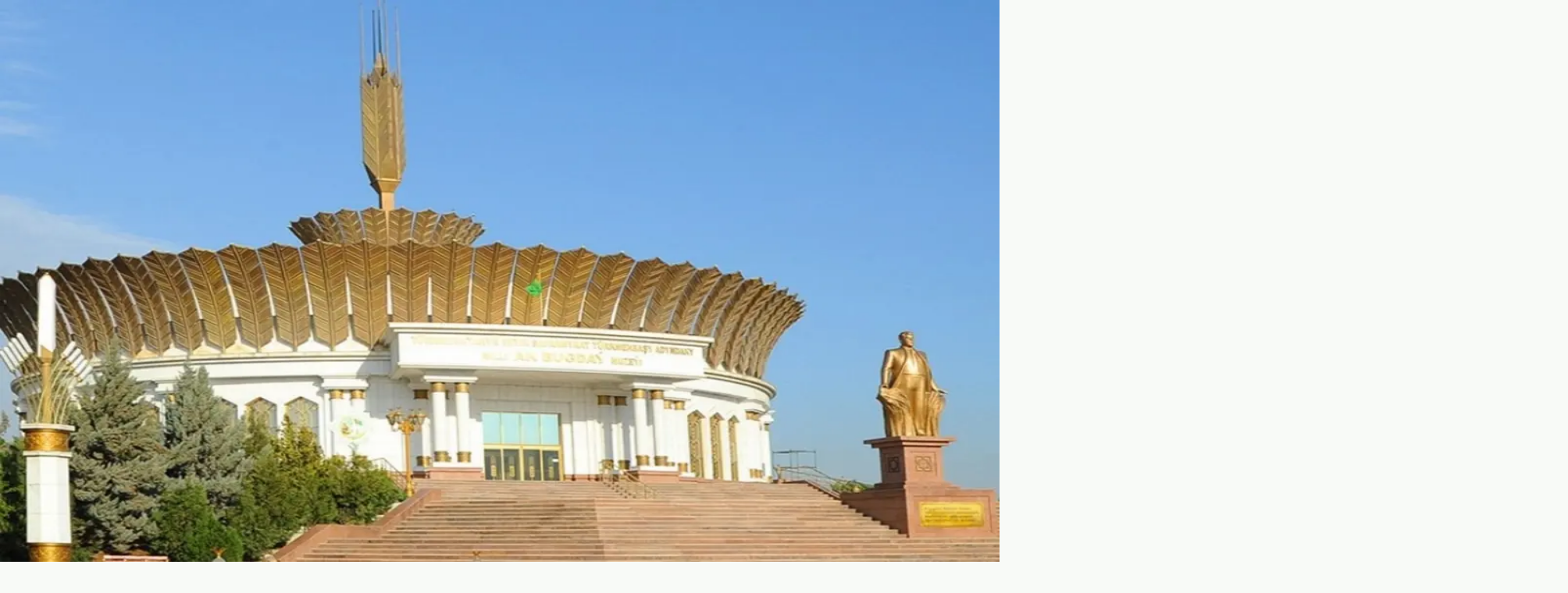

--- FILE ---
content_type: text/html; charset=utf-8
request_url: https://www.orient.tm/en/post/57792/new-water-pumping-station-will-appear-ahal-district-ak-bugdai
body_size: 26606
content:
<!DOCTYPE html><html lang="en"><head><meta charSet="utf-8"/><meta name="viewport" content="width=device-width, initial-scale=1"/><link rel="stylesheet" href="/_next/static/css/87201030e9144629.css" data-precedence="next"/><link rel="stylesheet" href="/_next/static/css/e2c436fd740d88d7.css" data-precedence="next"/><link rel="stylesheet" href="/_next/static/css/08cc9a7ac1a48ab3.css" data-precedence="next"/><link rel="preload" as="script" fetchPriority="low" href="/_next/static/chunks/webpack-55e3180d0bc97129.js"/><script src="/_next/static/chunks/4bd1b696-e1b3c7bcbfce1e14.js" async=""></script><script src="/_next/static/chunks/684-c04bcc709e29678c.js" async=""></script><script src="/_next/static/chunks/main-app-a0e629f2918f6050.js" async=""></script><script src="/_next/static/chunks/96-ee208592e264d655.js" async=""></script><script src="/_next/static/chunks/905-cff63a6c92bd90ff.js" async=""></script><script src="/_next/static/chunks/504-e4bfd80e13e36480.js" async=""></script><script src="/_next/static/chunks/274-30e37a26f3400e42.js" async=""></script><script src="/_next/static/chunks/794-38095eedf507f8f8.js" async=""></script><script src="/_next/static/chunks/app/%5Blocale%5D/layout-40b157567f938c90.js" async=""></script><script src="/_next/static/chunks/316-6b217e6adc537ac3.js" async=""></script><script src="/_next/static/chunks/app/%5Blocale%5D/post/%5Bid%5D/%5Bslug%5D/page-0da9efbb4a0e5587.js" async=""></script><script src="/_next/static/chunks/517-668a4393b49a5e78.js" async=""></script><script src="/_next/static/chunks/app/%5Blocale%5D/page-6df20285d7f14db0.js" async=""></script><link rel="preload" href="https://pagead2.googlesyndication.com/pagead/js/adsbygoogle.js?client=ca-pub-4375305456879458" as="script" crossorigin=""/><link rel="preload" href="https://www.googletagmanager.com/gtag/js?id=G-HHRB3PCSBQ&amp;cx=c&amp;gtm=45je57u1v9207009356za200&amp;tag_exp=101509157~103116026~103200004~103233427~104684208~104684211~105087538~105087540~105103161~105103163" as="script"/><link rel="preload" href="https://www.googletagmanager.com/gtag/js?id=G-WLMPE51G0P" as="script"/><meta name="google-site-verification" content="GEfDQ_LMP4ly0tTnTcuX2Kr7WKri-Ql89FDLmYAKJXg"/><meta http-equiv="X-UA-Compatible" content="IE=edge"/><script src="/_next/static/chunks/polyfills-42372ed130431b0a.js" noModule=""></script></head><body class="flex min-h-screen flex-col antialiased" style="font-family:Inter, sans-serif;overflow:auto"><div hidden=""><!--$?--><template id="B:0"></template><!--/$--></div><script>(self.__next_s=self.__next_s||[]).push(["https://pagead2.googlesyndication.com/pagead/js/adsbygoogle.js?client=ca-pub-4375305456879458",{"crossOrigin":"anonymous"}])</script><script>(self.__next_s=self.__next_s||[]).push(["https://www.googletagmanager.com/gtag/js?id=G-HHRB3PCSBQ&cx=c&gtm=45je57u1v9207009356za200&tag_exp=101509157~103116026~103200004~103233427~104684208~104684211~105087538~105087540~105103161~105103163",{"type":"text/javascript"}])</script><script>(self.__next_s=self.__next_s||[]).push(["https://www.googletagmanager.com/gtag/js?id=G-WLMPE51G0P",{}])</script><script>(self.__next_s=self.__next_s||[]).push([0,{"children":"window.dataLayer = window.dataLayer || []; function gtag(){dataLayer.push(arguments);} gtag('js', new Date()); gtag('config', 'G-WLMPE51G0P');","id":"dataLayer"}])</script><script>(self.__next_s=self.__next_s||[]).push([0,{"type":"application/ld+json","children":"{ \"@context\": \"http://schema.org\", \"@type\": \"NewsArticle\", \"isAccessibleForFree\": true, \"isPartOf\": { \"productID\": \"CAowwqzaCw:openaccess\", \"@type\": [\"Product\"] } }","id":"ld+json"}])</script><!--$--><div class="relative"><a target="_blank" class="block" href="https://www.instagram.com/samsungturkmenistan?igsh=MXZzaHp2N3ZpOTZmNw=="><img alt="Samsung" loading="lazy" width="2000" height="100" decoding="async" data-nimg="1" class="object-cover" style="color:transparent" srcSet="/_next/image?url=https%3A%2F%2Fcdn.orient.tm%2Fstorage%2Fapp%2Fmedia%2Freklama%20new%2Fsamsung%20new%2F1920x141px_SAMSUNG_BTS_combo_dec25.gif&amp;w=2048&amp;q=75 1x, /_next/image?url=https%3A%2F%2Fcdn.orient.tm%2Fstorage%2Fapp%2Fmedia%2Freklama%20new%2Fsamsung%20new%2F1920x141px_SAMSUNG_BTS_combo_dec25.gif&amp;w=3840&amp;q=75 2x" src="/_next/image?url=https%3A%2F%2Fcdn.orient.tm%2Fstorage%2Fapp%2Fmedia%2Freklama%20new%2Fsamsung%20new%2F1920x141px_SAMSUNG_BTS_combo_dec25.gif&amp;w=3840&amp;q=75"/></a></div><!--/$--><section><article class="py-4! container flex items-center gap-[24px]"><div class="flex flex-1 items-center justify-between gap-[24px]"><div class="relative flex items-center gap-[8px]"><button class="cursor-pointer"><svg class="shrink-0" width="112" height="48" viewBox="0 0 112 48" fill="none" xmlns="http://www.w3.org/2000/svg"><g clip-path="url(#clip0_2581_2104)"><path d="M32.2596 25.0047L35.6084 47.8884H34.0456C32.3712 47.8884 30.6968 47.3302 29.3573 46.3256C28.0177 45.3209 27.2363 44.093 27.0131 42.6419L24.7805 27.4605H22.1015V20.8744H24.7805C25.227 20.8744 25.5619 20.7628 25.8968 20.6512C26.2317 20.5395 26.5666 20.3163 26.9015 20.093C27.1247 19.8698 27.348 19.5349 27.5712 19.3116C27.6829 18.9767 27.7945 18.6419 27.7945 18.307V9.37675C27.7945 9.04187 27.6829 8.70698 27.5712 8.3721C27.4596 8.03722 27.2363 7.81396 26.9015 7.5907C26.5666 7.36745 26.3433 7.14419 25.8968 7.03256C25.4503 6.92094 25.1154 6.80931 24.7805 6.80931H21.9898C21.6549 4.57675 20.3154 2.45582 18.3061 0.893029L17.4131 0.111633H24.7805C27.6829 0.111633 30.4736 1.11628 32.4829 2.7907C34.4922 4.46512 35.7201 6.80931 35.7201 9.26512V18.1954C35.7201 19.4233 35.3852 20.6512 34.827 21.7674C34.1573 23.107 33.2642 24.1116 32.2596 25.0047Z" fill="#00822C"></path><path d="M37.9531 0.334888V47.8884H45.9903V7.14419C45.9903 5.35814 45.0973 3.5721 43.6461 2.34419C42.0834 1.00466 40.0741 0.334888 37.9531 0.334888Z" fill="#00822C"></path><path d="M17.4135 2.67907C15.6274 1.00466 13.1716 0.334888 10.046 0.334888C6.92047 0.334888 4.46465 1.11628 2.67861 2.67907C0.89256 4.13024 -0.000463299 6.3628 -0.000463299 9.26512V39.0698C-0.112091 41.414 0.780932 43.7581 2.67861 45.6558C4.35303 47.2186 6.80884 48 10.046 48C13.1716 48 15.6274 47.2186 17.4135 45.6558C19.1995 44.2047 20.0926 41.9721 20.0926 39.0698V9.26512C19.9809 6.3628 19.0879 4.13024 17.4135 2.67907ZM12.2786 39.1814C12.2786 41.3023 11.274 41.5256 10.046 41.5256C9.0414 41.5256 7.81349 41.1907 7.81349 39.1814V8.93024C7.81349 6.80931 8.81814 6.58605 10.046 6.58605C11.0507 6.58605 12.2786 6.92093 12.2786 8.93024V39.1814Z" fill="#00822C"></path><path d="M110.511 0.334885V7.14419H104.595V47.8884C103.59 47.8884 102.586 47.7767 101.581 47.4419C100.577 47.107 99.5719 46.5488 98.7905 45.8791C98.0091 45.2093 97.3393 44.4279 97.0044 43.5349C96.8928 43.3116 96.7812 43.2 96.7812 42.9767C96.5579 42.5302 96.5579 42.0837 96.4463 41.6372V7.14419H86.623C86.8463 5.46977 87.7393 3.90698 89.0789 2.67907C90.8649 1.00465 93.3207 0.334885 96.4463 0.334885H110.511Z" fill="#00822C"></path><path d="M86.6225 8.93023V27.4605L77.9155 0H67.1992V39.4046H74.9015V12.614L84.055 40.9674C84.6132 42.8651 85.9527 44.6512 87.8504 45.7674C89.7481 46.9953 92.0922 47.6651 94.4364 47.5535V8.93023H86.6225Z" fill="#00822C"></path><path d="M56.2599 41.414V27.3488H61.8413V20.7628H56.2599V6.58605H64.8552V0.334888H48.2227V40.8558C48.2227 42.6419 48.8924 44.3163 50.3436 45.5442C51.7947 46.7721 53.6924 47.5535 55.8134 47.6651H74.7901V41.3023H56.2599V41.414Z" fill="#EE4037"></path></g><defs><clipPath id="clip0_2581_2104"><rect width="112" height="48" fill="white"></rect></clipPath></defs></svg></button><h1 class="text-tertiary-500 absolute left-[calc(100%+8px)] hidden text-nowrap text-[min(2.9vw,20px)] font-[600] leading-[28px] transition-all duration-300 sm:block lg:relative lg:left-0 lg:w-full lg:max-w-[376px] lg:text-wrap lg:text-[24px] xl:max-w-fit md:max-lg:opacity-100">We are guided by what unites people</h1></div><div class="flex flex-1 justify-end lg:gap-[24px]"><div class="hidden items-center gap-[20px] lg:flex"><a target="_blank" class="flex items-center justify-center" href="https://www.facebook.com/MediaTurkmen/"><img alt="facebook" loading="lazy" width="205" height="205" decoding="async" data-nimg="1" style="color:transparent;width:20px;height:20px" src="/_next/static/media/facebook.6a4145fd.svg"/></a><a target="_blank" class="flex items-center justify-center" href="https://www.instagram.com/orient.tm/"><img alt="instagram" loading="lazy" width="205" height="205" decoding="async" data-nimg="1" style="color:transparent;width:20px;height:20px" src="/_next/static/media/instagram.ade9b2c5.svg"/></a> <a target="_blank" class="flex items-center justify-center" href="https://twitter.com/orient_tm"><img alt="twitter" loading="lazy" width="205" height="205" decoding="async" data-nimg="1" style="color:transparent;width:20px;height:20px" src="/_next/static/media/twitter.afa17ecb.svg"/></a><a target="_blank" class="flex items-center justify-center" href="https://www.tiktok.com/@orient.tm?_r=1&amp;_t=ZS-915PqKRpkTw"><img alt="tiktok" loading="lazy" width="205" height="205" decoding="async" data-nimg="1" style="color:transparent;width:20px;height:20px" src="/_next/static/media/tiktok.4be7d745.svg"/></a></div><div class="flex flex-1 items-center justify-end gap-[8px] lg:relative lg:flex-initial"><input type="text" placeholder="Search text" class="bg-surface-800 focus:outline-on-surface h-[48px] max-w-[360px] rounded-[4px] px-4 py-[8px] text-[14px] transition-all duration-300 ease-in focus:outline-1 lg:w-[360px] max-lg:w-0 max-lg:opacity-0" maxLength="50" value=""/><button class="flex size-[48px] shrink-0 items-center justify-center lg:absolute lg:right-[12px] lg:size-[32px] lg:cursor-pointer lg:p-[9px]"><img alt="searchIcon" loading="lazy" width="28" height="28" decoding="async" data-nimg="1" style="color:transparent" src="/_next/static/media/search.6eab7507.svg"/></button></div></div></div><button class="shrink-0 space-y-[7px] overflow-hidden lg:hidden"><div class="relative flex gap-[2px]"><div class="bg-on-surface absolute top-0 size-[10px] origin-top-left rotate-45 transition-all duration-300 -left-[10px]"></div><div class="space-y-[7px]"><div class="bg-on-surface h-[2px] transition-all duration-300 w-[24px] translate-x-0"></div><div class="bg-on-surface h-[2px] transition-all duration-300 w-[24px] translate-x-0"></div></div></div><div class="bg-on-surface h-[2px] w-[24px]"></div></button><div style="overflow-y:scroll" class="z-100 text-on-surface fixed inset-0 top-[110px] flex flex-col gap-[24px] bg-white px-4 py-[32px] transition-all duration-300 ease-in-out md:right-0 md:top-[11.9dvh] md:w-full md:max-w-[512px] lg:hidden translate-x-full md:translate-x-[100dvw]"><div class="px-[24px] py-[12px]"><div class="flex items-center gap-[8px]"><span>News</span><div class="flex size-[20px] items-center justify-center transition-all duration-300 rotate-180"><svg width="8" height="4" viewBox="0 0 8 4" fill="none" xmlns="http://www.w3.org/2000/svg"><path d="M3.99984 0.333313L7.33317 3.66665H0.666504L3.99984 0.333313Z" fill="#141F18"></path></svg></div></div></div><div class="px-[24px] py-[12px]"><div class="flex items-center gap-[8px]"><span>Articles</span><div class="flex size-[20px] items-center justify-center transition-all duration-300 rotate-180"><svg width="8" height="4" viewBox="0 0 8 4" fill="none" xmlns="http://www.w3.org/2000/svg"><path d="M3.99984 0.333313L7.33317 3.66665H0.666504L3.99984 0.333313Z" fill="#141F18"></path></svg></div></div></div><div class="px-[24px] py-[12px]"><div class="flex items-center gap-[8px]"><span>Media</span><div class="flex size-[20px] items-center justify-center transition-all duration-300 rotate-180"><svg width="8" height="4" viewBox="0 0 8 4" fill="none" xmlns="http://www.w3.org/2000/svg"><path d="M3.99984 0.333313L7.33317 3.66665H0.666504L3.99984 0.333313Z" fill="#141F18"></path></svg></div></div></div><div class="px-[24px] py-[12px]"><div class="flex items-center gap-[8px]"><span>Announcement</span><div class="flex size-[20px] items-center justify-center transition-all duration-300 rotate-180"><svg width="8" height="4" viewBox="0 0 8 4" fill="none" xmlns="http://www.w3.org/2000/svg"><path d="M3.99984 0.333313L7.33317 3.66665H0.666504L3.99984 0.333313Z" fill="#141F18"></path></svg></div></div></div><div class="px-[24px] py-[12px]"><div class="flex items-center gap-[8px]"><span>Technology</span></div></div><div class="px-[24px] py-[12px]"><div class="flex items-center gap-[8px]"><span>About Us</span></div></div><div class="px-[24px] py-[12px]"><div class="flex items-center gap-[8px]"><span>Contacts</span></div></div><hr class="bg-[#D0DDD7]"/><div class="opacity-0 transition-all delay-150 duration-300"><div class="z-100 relative text-[#141F18]"><button class="flex items-center gap-[8px] px-[12px] py-4 lg:cursor-pointer"><img alt="en" loading="lazy" width="24" height="24" decoding="async" data-nimg="1" style="color:transparent" srcSet="/_next/image?url=%2F_next%2Fstatic%2Fmedia%2Fusa.ce1c8667.png&amp;w=32&amp;q=75 1x, /_next/image?url=%2F_next%2Fstatic%2Fmedia%2Fusa.ce1c8667.png&amp;w=48&amp;q=75 2x" src="/_next/image?url=%2F_next%2Fstatic%2Fmedia%2Fusa.ce1c8667.png&amp;w=48&amp;q=75"/><span>English</span><div class="flex size-[20px] items-center justify-center transition-all duration-300 rotate-180"><svg width="8" height="4" viewBox="0 0 8 4" fill="none" xmlns="http://www.w3.org/2000/svg"><path d="M3.99984 0.333313L7.33317 3.66665H0.666504L3.99984 0.333313Z" fill="#141F18"></path></svg></div></button></div></div></div></article></section><nav class="sticky top-0 z-50 hidden bg-[#1A211E] px-[24px] py-[4px] text-[#F0F2EF] lg:block"><div class="container flex items-center justify-between"><ul class="flex items-center gap-[23px] py-[12px]"><li class="relative"><a class="text-[16px] font-semibold" href="/en/posts/news">News</a></li><li class="relative"><a class="text-[16px] font-semibold" href="/en/posts/stati">Articles</a></li><li class="relative"><a class="text-[16px] font-semibold" href="/en/posts/media">Media</a></li><li class="relative"><a class="text-[16px] font-semibold" href="/en/posts/poster">Announcement</a></li><li class="relative"><a class="text-[16px] font-semibold" href="/en/posts/news/technology">Technology</a></li><li class="relative"><a class="text-[16px] font-semibold" href="/en/new/o-nas">About Us</a></li><li class="relative"><a class="text-[16px] font-semibold" href="/en/contact">Contacts</a></li></ul><div class="z-100 relative text-[#F0F2EF]"><button class="flex items-center gap-[8px] px-[12px] py-4 lg:cursor-pointer"><img alt="en" loading="lazy" width="24" height="24" decoding="async" data-nimg="1" style="color:transparent" srcSet="/_next/image?url=%2F_next%2Fstatic%2Fmedia%2Fusa.ce1c8667.png&amp;w=32&amp;q=75 1x, /_next/image?url=%2F_next%2Fstatic%2Fmedia%2Fusa.ce1c8667.png&amp;w=48&amp;q=75 2x" src="/_next/image?url=%2F_next%2Fstatic%2Fmedia%2Fusa.ce1c8667.png&amp;w=48&amp;q=75"/><span>English</span><div class="flex size-[20px] items-center justify-center transition-all duration-300 rotate-180"><svg width="8" height="4" viewBox="0 0 8 4" fill="none" xmlns="http://www.w3.org/2000/svg"><path d="M3.99984 0.333313L7.33317 3.66665H0.666504L3.99984 0.333313Z" fill="#F0F2EF"></path></svg></div></button></div></div></nav><div class="flex flex-1 flex-col"><!--$--><div class="relative flex overflow-x-hidden bg-[#00822C] text-white"><div class="animate-marquee flex gap-4 whitespace-nowrap py-2"><a class="flex items-center gap-4" href=""><div class="flex size-[24px] items-center justify-center"><div class="size-[8px] rounded-full bg-white"></div></div>Turkmen citizens made over 20.2 billion manats in cashless payments for goods and services in 2025</a><a class="flex items-center gap-4" href=""><div class="flex size-[24px] items-center justify-center"><div class="size-[8px] rounded-full bg-white"></div></div>Female Persian Leopard with Cub Has Been Recorded in the Badkhyz Nature Reserve</a><a class="flex items-center gap-4" href=""><div class="flex size-[24px] items-center justify-center"><div class="size-[8px] rounded-full bg-white"></div></div>Indian Film Festival Will Be Held in Ashgabat</a><a class="flex items-center gap-4" href=""><div class="flex size-[24px] items-center justify-center"><div class="size-[8px] rounded-full bg-white"></div></div>“Ýyndam Tehnika Serwis” Service Center Offers Comprehensive Technical Maintenance</a><a class="flex items-center gap-4" href=""><div class="flex size-[24px] items-center justify-center"><div class="size-[8px] rounded-full bg-white"></div></div>Ashgabat Volunteers Confirm High Level of Professional Preparation for Match Against Al-Nassr</a></div><div class="animate-marquee2 absolute top-0 flex gap-4 whitespace-nowrap py-2"><a class="flex items-center gap-4" href=""><div class="flex size-[24px] items-center justify-center"><div class="size-[8px] rounded-full bg-white"></div></div>Turkmen citizens made over 20.2 billion manats in cashless payments for goods and services in 2025</a><a class="flex items-center gap-4" href=""><div class="flex size-[24px] items-center justify-center"><div class="size-[8px] rounded-full bg-white"></div></div>Female Persian Leopard with Cub Has Been Recorded in the Badkhyz Nature Reserve</a><a class="flex items-center gap-4" href=""><div class="flex size-[24px] items-center justify-center"><div class="size-[8px] rounded-full bg-white"></div></div>Indian Film Festival Will Be Held in Ashgabat</a><a class="flex items-center gap-4" href=""><div class="flex size-[24px] items-center justify-center"><div class="size-[8px] rounded-full bg-white"></div></div>“Ýyndam Tehnika Serwis” Service Center Offers Comprehensive Technical Maintenance</a><a class="flex items-center gap-4" href=""><div class="flex size-[24px] items-center justify-center"><div class="size-[8px] rounded-full bg-white"></div></div>Ashgabat Volunteers Confirm High Level of Professional Preparation for Match Against Al-Nassr</a></div></div><!--/$--><main class="container grid flex-1 gap-[24px] lg:grid-cols-3"><main class="mt-[32px] lg:col-span-2"><!--$?--><template id="B:1"></template><main class="mt-[32px] lg:col-span-2"><section class="flex flex-1 flex-col gap-[32px]"><header class="flex flex-col gap-4"><div data-slot="skeleton" class="bg-accent animate-pulse rounded-md h-[84px] w-[90%]"></div><div class="flex items-center justify-between"><div class="text-text-4 flex items-center gap-[8px] text-[#4A5A4F]"><div data-slot="skeleton" class="bg-accent animate-pulse rounded-md h-[18px] w-[50px]"></div><span class="text-[#C0CFC7]">|</span><div data-slot="skeleton" class="bg-accent animate-pulse rounded-md h-[18px] w-[50px]"></div><span class="text-[#C0CFC7]">|</span><div class="flex items-center gap-[4px]"><svg width="16" height="16" viewBox="0 0 16 16" fill="none" xmlns="http://www.w3.org/2000/svg"><path d="M8.00016 1.33301C11.6822 1.33301 14.6668 4.31767 14.6668 7.99967C14.6668 11.6817 11.6822 14.6663 8.00016 14.6663C4.31816 14.6663 1.3335 11.6817 1.3335 7.99967C1.3335 4.31767 4.31816 1.33301 8.00016 1.33301ZM8.00016 2.66634C6.58567 2.66634 5.22912 3.22824 4.22893 4.22844C3.22873 5.22863 2.66683 6.58519 2.66683 7.99967C2.66683 9.41416 3.22873 10.7707 4.22893 11.7709C5.22912 12.7711 6.58567 13.333 8.00016 13.333C9.41465 13.333 10.7712 12.7711 11.7714 11.7709C12.7716 10.7707 13.3335 9.41416 13.3335 7.99967C13.3335 6.58519 12.7716 5.22863 11.7714 4.22844C10.7712 3.22824 9.41465 2.66634 8.00016 2.66634ZM8.00016 4.66634C8.70189 4.66661 9.38563 4.88832 9.95398 5.2999C10.5223 5.71148 10.9463 6.29192 11.1655 6.95854C11.3846 7.62516 11.3879 8.34394 11.1746 9.01249C10.9614 9.68104 10.5427 10.2652 9.97801 10.6819C9.41336 11.0985 8.73162 11.3263 8.02993 11.3329C7.32824 11.3394 6.64238 11.1243 6.07007 10.7183C5.49776 10.3122 5.06819 9.7359 4.84257 9.07144C4.61694 8.40698 4.60677 7.68826 4.8135 7.01767C4.96944 7.36615 5.24035 7.65049 5.58087 7.82312C5.92139 7.99574 6.31087 8.04618 6.68413 7.96598C7.05739 7.88578 7.39178 7.67982 7.63134 7.38256C7.87091 7.0853 8.00111 6.71478 8.00016 6.33301C8.00025 6.01199 7.90763 5.69777 7.73342 5.42812C7.55922 5.15848 7.31085 4.94488 7.01816 4.81301C7.33634 4.71537 7.66734 4.66593 8.00016 4.66634Z" fill="#4A5A4F"></path></svg><div data-slot="skeleton" class="bg-accent animate-pulse rounded-md h-[18px] w-[20px]"></div></div></div></div><div data-slot="skeleton" class="bg-accent animate-pulse rounded-md h-[50dvh] w-full"></div></header><div class="space-y-[10px]"><div data-slot="skeleton" class="bg-accent animate-pulse rounded-md h-[20px] w-full"></div><div data-slot="skeleton" class="bg-accent animate-pulse rounded-md h-[20px] w-full"></div><div data-slot="skeleton" class="bg-accent animate-pulse rounded-md h-[20px] w-full"></div><div data-slot="skeleton" class="bg-accent animate-pulse rounded-md h-[20px] w-full"></div><div data-slot="skeleton" class="bg-accent animate-pulse rounded-md h-[20px] w-full"></div><div data-slot="skeleton" class="bg-accent animate-pulse rounded-md h-[20px] w-full"></div><div data-slot="skeleton" class="bg-accent animate-pulse rounded-md h-[20px] w-full"></div><div data-slot="skeleton" class="bg-accent animate-pulse rounded-md h-[20px] w-full"></div><div data-slot="skeleton" class="bg-accent animate-pulse rounded-md h-[20px] w-full"></div><div data-slot="skeleton" class="bg-accent animate-pulse rounded-md h-[20px] w-full"></div></div></section></main><!--/$--></main><!--$?--><template id="B:2"></template><!--/$--></main></div><footer class="mt-[60px] w-full bg-[#232A27] p-[24px] md:mt-[80px] lg:mt-[120px]"><p class="text-surface text-text-3 text-balance text-center">Copyright 2017-2026 ORIENT - NEWS AGENCY | User Agreement</p></footer><script src="/_next/static/chunks/webpack-55e3180d0bc97129.js" async=""></script><div hidden id="S:1"><template id="P:3"></template><!--$?--><template id="B:4"></template><!--/$--></div><script>(self.__next_f=self.__next_f||[]).push([0])</script><script>self.__next_f.push([1,"1:\"$Sreact.fragment\"\n2:I[7555,[],\"\"]\n3:I[1295,[],\"\"]\n7:I[9665,[],\"OutletBoundary\"]\na:I[4911,[],\"AsyncMetadataOutlet\"]\nd:I[9665,[],\"ViewportBoundary\"]\nf:I[9665,[],\"MetadataBoundary\"]\n11:I[6614,[],\"\"]\n12:\"$Sreact.suspense\"\n15:I[4911,[],\"AsyncMetadata\"]\n17:I[9243,[\"96\",\"static/chunks/96-ee208592e264d655.js\",\"905\",\"static/chunks/905-cff63a6c92bd90ff.js\",\"504\",\"static/chunks/504-e4bfd80e13e36480.js\",\"274\",\"static/chunks/274-30e37a26f3400e42.js\",\"794\",\"static/chunks/794-38095eedf507f8f8.js\",\"450\",\"static/chunks/app/%5Blocale%5D/layout-40b157567f938c90.js\"],\"\"]\n19:I[6096,[\"96\",\"static/chunks/96-ee208592e264d655.js\",\"905\",\"static/chunks/905-cff63a6c92bd90ff.js\",\"504\",\"static/chunks/504-e4bfd80e13e36480.js\",\"316\",\"static/chunks/316-6b217e6adc537ac3.js\",\"190\",\"static/chunks/app/%5Blocale%5D/post/%5Bid%5D/%5Bslug%5D/page-0da9efbb4a0e5587.js\"],\"default\"]\n1b:I[4774,[\"96\",\"static/chunks/96-ee208592e264d655.js\",\"905\",\"static/chunks/905-cff63a6c92bd90ff.js\",\"504\",\"static/chunks/504-e4bfd80e13e36480.js\",\"274\",\"static/chunks/274-30e37a26f3400e42.js\",\"794\",\"static/chunks/794-38095eedf507f8f8.js\",\"450\",\"static/chunks/app/%5Blocale%5D/layout-40b157567f938c90.js\"],\"default\"]\n:HL[\"/_next/static/css/87201030e9144629.css\",\"style\"]\n:HL[\"/_next/static/css/e2c436fd740d88d7.css\",\"style\"]\n:HL[\"/_next/static/css/08cc9a7ac1a48ab3.css\",\"style\"]\nc:T539,M8.00016 1.33301C11.6822 1.33301 14.6668 4.31767 14.6668 7.99967C14.6668 11.6817 11.6822 14.6663 8.00016 14.6663C4.31816 14.6663 1.3335 11.6817 1.3335 7.99967C1.3335 4.31767 4.31816 1.33301 8.00016 1.33301ZM8.00016 2.66634C6.58567 2.66634 5.22912 3.22824 4.22893 4.22844C3.22873 5.22863 2.66683 6.58519 2.66683 7.99967C2.66683 9.41416 3.22873 10.7707 4.22893 11.7709C5.22912 12.7711 6.58567 13.333 8.00016 13.333C9.41465 13.333 10.7712 12.7711 11.7714 11.7709C12.7716 10.7707 13.3335 9.41416 13.3335 7.99967C13.3335 6.58519 12.7716 5.22863 11.7714 4.22844C10.7712 3.22824 9.41465 2.66634 8.00016 2.66634ZM8.00016 4.66634C8.70189 4.66661 9.38563 4.88832 9.95398 5.2999C10.5223 5.71148 10.9463 6.29192 11.1655"])</script><script>self.__next_f.push([1," 6.95854C11.3846 7.62516 11.3879 8.34394 11.1746 9.01249C10.9614 9.68104 10.5427 10.2652 9.97801 10.6819C9.41336 11.0985 8.73162 11.3263 8.02993 11.3329C7.32824 11.3394 6.64238 11.1243 6.07007 10.7183C5.49776 10.3122 5.06819 9.7359 4.84257 9.07144C4.61694 8.40698 4.60677 7.68826 4.8135 7.01767C4.96944 7.36615 5.24035 7.65049 5.58087 7.82312C5.92139 7.99574 6.31087 8.04618 6.68413 7.96598C7.05739 7.88578 7.39178 7.67982 7.63134 7.38256C7.87091 7.0853 8.00111 6.71478 8.00016 6.33301C8.00025 6.01199 7.90763 5.69777 7.73342 5.42812C7.55922 5.15848 7.31085 4.94488 7.01816 4.81301C7.33634 4.71537 7.66734 4.66593 8.00016 4.66634Z"])</script><script>self.__next_f.push([1,"0:{\"P\":null,\"b\":\"45YM1GKq4aoQ1NNsHa2Q8\",\"p\":\"\",\"c\":[\"\",\"en\",\"post\",\"57792\",\"new-water-pumping-station-will-appear-ahal-district-ak-bugdai\"],\"i\":false,\"f\":[[[\"\",{\"children\":[[\"locale\",\"en\",\"d\"],{\"children\":[\"post\",{\"children\":[[\"id\",\"57792\",\"d\"],{\"children\":[[\"slug\",\"new-water-pumping-station-will-appear-ahal-district-ak-bugdai\",\"d\"],{\"children\":[\"__PAGE__\",{}]}]}]}]}]},\"$undefined\",\"$undefined\",true],[\"\",[\"$\",\"$1\",\"c\",{\"children\":[null,[\"$\",\"$L2\",null,{\"parallelRouterKey\":\"children\",\"error\":\"$undefined\",\"errorStyles\":\"$undefined\",\"errorScripts\":\"$undefined\",\"template\":[\"$\",\"$L3\",null,{}],\"templateStyles\":\"$undefined\",\"templateScripts\":\"$undefined\",\"notFound\":[[[\"$\",\"title\",null,{\"children\":\"404: This page could not be found.\"}],[\"$\",\"div\",null,{\"style\":{\"fontFamily\":\"system-ui,\\\"Segoe UI\\\",Roboto,Helvetica,Arial,sans-serif,\\\"Apple Color Emoji\\\",\\\"Segoe UI Emoji\\\"\",\"height\":\"100vh\",\"textAlign\":\"center\",\"display\":\"flex\",\"flexDirection\":\"column\",\"alignItems\":\"center\",\"justifyContent\":\"center\"},\"children\":[\"$\",\"div\",null,{\"children\":[[\"$\",\"style\",null,{\"dangerouslySetInnerHTML\":{\"__html\":\"body{color:#000;background:#fff;margin:0}.next-error-h1{border-right:1px solid rgba(0,0,0,.3)}@media (prefers-color-scheme:dark){body{color:#fff;background:#000}.next-error-h1{border-right:1px solid rgba(255,255,255,.3)}}\"}}],[\"$\",\"h1\",null,{\"className\":\"next-error-h1\",\"style\":{\"display\":\"inline-block\",\"margin\":\"0 20px 0 0\",\"padding\":\"0 23px 0 0\",\"fontSize\":24,\"fontWeight\":500,\"verticalAlign\":\"top\",\"lineHeight\":\"49px\"},\"children\":404}],[\"$\",\"div\",null,{\"style\":{\"display\":\"inline-block\"},\"children\":[\"$\",\"h2\",null,{\"style\":{\"fontSize\":14,\"fontWeight\":400,\"lineHeight\":\"49px\",\"margin\":0},\"children\":\"This page could not be found.\"}]}]]}]}]],[]],\"forbidden\":\"$undefined\",\"unauthorized\":\"$undefined\"}]]}],{\"children\":[[\"locale\",\"en\",\"d\"],[\"$\",\"$1\",\"c\",{\"children\":[[[\"$\",\"link\",\"0\",{\"rel\":\"stylesheet\",\"href\":\"/_next/static/css/87201030e9144629.css\",\"precedence\":\"next\",\"crossOrigin\":\"$undefined\",\"nonce\":\"$undefined\"}],[\"$\",\"link\",\"1\",{\"rel\":\"stylesheet\",\"href\":\"/_next/static/css/e2c436fd740d88d7.css\",\"precedence\":\"next\",\"crossOrigin\":\"$undefined\",\"nonce\":\"$undefined\"}]],\"$L4\"]}],{\"children\":[\"post\",[\"$\",\"$1\",\"c\",{\"children\":[[[\"$\",\"link\",\"0\",{\"rel\":\"stylesheet\",\"href\":\"/_next/static/css/08cc9a7ac1a48ab3.css\",\"precedence\":\"next\",\"crossOrigin\":\"$undefined\",\"nonce\":\"$undefined\"}]],\"$L5\"]}],{\"children\":[[\"id\",\"57792\",\"d\"],[\"$\",\"$1\",\"c\",{\"children\":[null,[\"$\",\"$L2\",null,{\"parallelRouterKey\":\"children\",\"error\":\"$undefined\",\"errorStyles\":\"$undefined\",\"errorScripts\":\"$undefined\",\"template\":[\"$\",\"$L3\",null,{}],\"templateStyles\":\"$undefined\",\"templateScripts\":\"$undefined\",\"notFound\":\"$undefined\",\"forbidden\":\"$undefined\",\"unauthorized\":\"$undefined\"}]]}],{\"children\":[[\"slug\",\"new-water-pumping-station-will-appear-ahal-district-ak-bugdai\",\"d\"],[\"$\",\"$1\",\"c\",{\"children\":[null,[\"$\",\"$L2\",null,{\"parallelRouterKey\":\"children\",\"error\":\"$undefined\",\"errorStyles\":\"$undefined\",\"errorScripts\":\"$undefined\",\"template\":[\"$\",\"$L3\",null,{}],\"templateStyles\":\"$undefined\",\"templateScripts\":\"$undefined\",\"notFound\":\"$undefined\",\"forbidden\":\"$undefined\",\"unauthorized\":\"$undefined\"}]]}],{\"children\":[\"__PAGE__\",[\"$\",\"$1\",\"c\",{\"children\":[\"$L6\",null,[\"$\",\"$L7\",null,{\"children\":[\"$L8\",\"$L9\",[\"$\",\"$La\",null,{\"promise\":\"$@b\"}]]}]]}],{},null,false]},[[\"$\",\"main\",\"l\",{\"className\":\"mt-[32px] lg:col-span-2\",\"children\":[\"$\",\"section\",null,{\"className\":\"flex flex-1 flex-col gap-[32px]\",\"children\":[[\"$\",\"header\",null,{\"className\":\"flex flex-col gap-4\",\"children\":[[\"$\",\"div\",null,{\"data-slot\":\"skeleton\",\"className\":\"bg-accent animate-pulse rounded-md h-[84px] w-[90%]\"}],[\"$\",\"div\",null,{\"className\":\"flex items-center justify-between\",\"children\":[\"$\",\"div\",null,{\"className\":\"text-text-4 flex items-center gap-[8px] text-[#4A5A4F]\",\"children\":[[\"$\",\"div\",null,{\"data-slot\":\"skeleton\",\"className\":\"bg-accent animate-pulse rounded-md h-[18px] w-[50px]\"}],[\"$\",\"span\",null,{\"className\":\"text-[#C0CFC7]\",\"children\":\"|\"}],[\"$\",\"div\",null,{\"data-slot\":\"skeleton\",\"className\":\"bg-accent animate-pulse rounded-md h-[18px] w-[50px]\"}],[\"$\",\"span\",null,{\"className\":\"text-[#C0CFC7]\",\"children\":\"|\"}],[\"$\",\"div\",null,{\"className\":\"flex items-center gap-[4px]\",\"children\":[[\"$\",\"svg\",null,{\"width\":\"16\",\"height\":\"16\",\"viewBox\":\"0 0 16 16\",\"fill\":\"none\",\"xmlns\":\"http://www.w3.org/2000/svg\",\"children\":[\"$\",\"path\",null,{\"d\":\"$c\",\"fill\":\"#4A5A4F\"}]}],[\"$\",\"div\",null,{\"data-slot\":\"skeleton\",\"className\":\"bg-accent animate-pulse rounded-md h-[18px] w-[20px]\"}]]}]]}]}],[\"$\",\"div\",null,{\"data-slot\":\"skeleton\",\"className\":\"bg-accent animate-pulse rounded-md h-[50dvh] w-full\"}]]}],[\"$\",\"div\",null,{\"className\":\"space-y-[10px]\",\"children\":[[\"$\",\"div\",\"0\",{\"data-slot\":\"skeleton\",\"className\":\"bg-accent animate-pulse rounded-md h-[20px] w-full\"}],[\"$\",\"div\",\"1\",{\"data-slot\":\"skeleton\",\"className\":\"bg-accent animate-pulse rounded-md h-[20px] w-full\"}],[\"$\",\"div\",\"2\",{\"data-slot\":\"skeleton\",\"className\":\"bg-accent animate-pulse rounded-md h-[20px] w-full\"}],[\"$\",\"div\",\"3\",{\"data-slot\":\"skeleton\",\"className\":\"bg-accent animate-pulse rounded-md h-[20px] w-full\"}],[\"$\",\"div\",\"4\",{\"data-slot\":\"skeleton\",\"className\":\"bg-accent animate-pulse rounded-md h-[20px] w-full\"}],[\"$\",\"div\",\"5\",{\"data-slot\":\"skeleton\",\"className\":\"bg-accent animate-pulse rounded-md h-[20px] w-full\"}],[\"$\",\"div\",\"6\",{\"data-slot\":\"skeleton\",\"className\":\"bg-accent animate-pulse rounded-md h-[20px] w-full\"}],[\"$\",\"div\",\"7\",{\"data-slot\":\"skeleton\",\"className\":\"bg-accent animate-pulse rounded-md h-[20px] w-full\"}],[\"$\",\"div\",\"8\",{\"data-slot\":\"skeleton\",\"className\":\"bg-accent animate-pulse rounded-md h-[20px] w-full\"}],[\"$\",\"div\",\"9\",{\"data-slot\":\"skeleton\",\"className\":\"bg-accent animate-pulse rounded-md h-[20px] w-full\"}]]}]]}]}],[],[]],false]},null,false]},null,false]},null,false]},null,false],[\"$\",\"$1\",\"h\",{\"children\":[null,[\"$\",\"$1\",\"vJGO3OlZ3NoKBsJQHw3jbv\",{\"children\":[[\"$\",\"$Ld\",null,{\"children\":\"$Le\"}],null]}],[\"$\",\"$Lf\",null,{\"children\":\"$L10\"}]]}],false]],\"m\":\"$undefined\",\"G\":[\"$11\",\"$undefined\"],\"s\":false,\"S\":false}\n"])</script><script>self.__next_f.push([1,"5:[\"$\",\"div\",null,{\"className\":\"flex flex-1 flex-col\",\"children\":[[\"$\",\"$12\",null,{\"fallback\":[\"$\",\"div\",null,{\"data-slot\":\"skeleton\",\"className\":\"bg-accent animate-pulse rounded-md h-[40px] w-full\"}],\"children\":\"$L13\"}],[\"$\",\"main\",null,{\"className\":\"container grid flex-1 gap-[24px] lg:grid-cols-3\",\"children\":[[\"$\",\"main\",null,{\"className\":\"mt-[32px] lg:col-span-2\",\"children\":[\"$\",\"$L2\",null,{\"parallelRouterKey\":\"children\",\"error\":\"$undefined\",\"errorStyles\":\"$undefined\",\"errorScripts\":\"$undefined\",\"template\":[\"$\",\"$L3\",null,{}],\"templateStyles\":\"$undefined\",\"templateScripts\":\"$undefined\",\"notFound\":\"$undefined\",\"forbidden\":\"$undefined\",\"unauthorized\":\"$undefined\"}]}],[\"$\",\"$12\",null,{\"children\":\"$L14\"}]]}]]}]\n10:[\"$\",\"div\",null,{\"hidden\":true,\"children\":[\"$\",\"$12\",null,{\"fallback\":null,\"children\":[\"$\",\"$L15\",null,{\"promise\":\"$@16\"}]}]}]\n4:[\"$\",\"html\",null,{\"lang\":\"en\",\"children\":[[\"$\",\"head\",null,{\"children\":[[\"$\",\"meta\",null,{\"name\":\"google-site-verification\",\"content\":\"GEfDQ_LMP4ly0tTnTcuX2Kr7WKri-Ql89FDLmYAKJXg\"}],[\"$\",\"meta\",null,{\"httpEquiv\":\"X-UA-Compatible\",\"content\":\"IE=edge\"}]]}],[\"$\",\"body\",null,{\"className\":\"flex min-h-screen flex-col antialiased\",\"style\":{\"fontFamily\":\"Inter, sans-serif\",\"overflow\":\"auto\"},\"children\":[[\"$\",\"$L17\",null,{\"strategy\":\"beforeInteractive\",\"src\":\"https://pagead2.googlesyndication.com/pagead/js/adsbygoogle.js?client=ca-pub-4375305456879458\",\"crossOrigin\":\"anonymous\"}],[\"$\",\"$L17\",null,{\"strategy\":\"beforeInteractive\",\"type\":\"text/javascript\",\"src\":\"https://www.googletagmanager.com/gtag/js?id=G-HHRB3PCSBQ\u0026cx=c\u0026gtm=45je57u1v9207009356za200\u0026tag_exp=101509157~103116026~103200004~103233427~104684208~104684211~105087538~105087540~105103161~105103163\"}],[\"$\",\"$L17\",null,{\"strategy\":\"beforeInteractive\",\"src\":\"https://www.googletagmanager.com/gtag/js?id=G-WLMPE51G0P\"}],[\"$\",\"$L17\",null,{\"strategy\":\"beforeInteractive\",\"id\":\"dataLayer\",\"dangerouslySetInnerHTML\":{\"__html\":\"window.dataLayer = window.dataLayer || []; function gtag(){dataLayer.push(arguments);} gtag('js', new Date()); gtag("])</script><script>self.__next_f.push([1,"'config', 'G-WLMPE51G0P');\"}}],[\"$\",\"$L17\",null,{\"strategy\":\"beforeInteractive\",\"id\":\"ld+json\",\"type\":\"application/ld+json\",\"dangerouslySetInnerHTML\":{\"__html\":\"{ \\\"@context\\\": \\\"http://schema.org\\\", \\\"@type\\\": \\\"NewsArticle\\\", \\\"isAccessibleForFree\\\": true, \\\"isPartOf\\\": { \\\"productID\\\": \\\"CAowwqzaCw:openaccess\\\", \\\"@type\\\": [\\\"Product\\\"] } }\"}}],\"$L18\"]}]]}]\n9:null\n1a:T1cbc,"])</script><script>self.__next_f.push([1,"This Privacy Policy of personal data (hereinafter the Privacy Policy) applies to all information that the electronic mass media ORIENT.TM (hereinafter the Site), located at the domain name https://orient.tm/, may obtain about the User while using the site.\n\n1. DEFINITIONS\n1.1. The following terms are used in this Privacy Policy:\n1.1.1. 'Site Administration of the electronic mass media ORIENT.TM (hereinafter the Site Administration)' – authorized employees for managing the site who organize and (or) carry out the processing of personal data, and also determine the purposes of processing personal data, the composition of personal data to be processed, actions (operations) performed with personal data.\n1.1.2. 'Personal data' - any information relating to a directly or indirectly identified or identifiable natural person (subject of personal data).\n1.1.3. 'Processing of personal data' - any action (operation) or a set of actions (operations) performed with personal data using automation tools or without such tools, including collection, recording, systematization, accumulation, storage, clarification (updating, changing), extraction, use, transfer (distribution, provision, access), depersonalization, blocking, deletion, destruction of personal data.\n1.1.4. 'Confidentiality of personal data' - a requirement mandatory for the Operator or another person who has access to personal data not to allow their distribution without the consent of the personal data subject or other legal grounds.\n1.1.5. 'User of the electronic mass media ORIENT.TM site (hereinafter the User)' – a person who has access to the Site via the Internet and uses the Site\n1.1.6. 'Cookies' — a small data fragment sent by a web server and stored on the user's computer, which the web client or web browser sends to the web server each time in an HTTP request when trying to open the corresponding site page.\n1.1.7. 'IP address' — a unique network address of a node in a computer network built on the IP protocol.\n\n2. GENERAL PROVISIONS\n2.1. The User's use of the Site means agreement with this Privacy Policy and the terms of processing the User's personal data.\n2.2. If the User does not agree with the terms of the Privacy Policy, the User must stop using the Site.\n2.3. This Privacy Policy applies only to the electronic mass media ORIENT.TM. The electronic mass media ORIENT.TM does not control and is not responsible for third-party sites to which the User can follow links available on the Site.\n2.4. The Site Administration does not verify the accuracy of personal data provided by the User.\n2.5. The User has the full right to withdraw their personal data at any time by contacting the Site Administration.\n\n3. SUBJECT OF THE PRIVACY POLICY\n3.1. This Privacy Policy establishes the obligations of the Site Administration to not disclose and to ensure a protection regime for the confidentiality of personal data that the User provides at the request of the Site Administration when subscribing to the Site's news.\n3.2. Personal data permitted for processing under this Privacy Policy are provided by the User by filling out the contact form on the Site:\n3.2.1 email address (e-mail);\n3.3. The electronic mass media ORIENT.TM does not protect data that are automatically transmitted while viewing advertising blocks and when visiting pages.\nIP address;\ninformation from cookies;\ninformation about the browser (or other program that provides access to displaying advertising);\ntime of access;\naddress of the page where the advertising block is located;\nreferrer (address of the previous page).\n3.3.1. Disabling cookies may result in the inability to access parts of the Site.\n3.3.2. The Site collects statistics on the IP addresses of its visitors. This information is used to identify and resolve technical problems.\n3.4. Any other personal information not specified above (browsing history, used browsers and operating systems, etc.) is subject to reliable storage and non-disclosure, except in cases provided in clauses 5.2 of this Privacy Policy.\n\n4. PURPOSES OF COLLECTING USER PERSONAL INFORMATION\n4.1. The User's personal data may be used by the Site Administration for the purposes of:\n4.1.1. Identifying the User to send them current news and useful information from the Site Administration by email.\n4.1.2. Establishing feedback with the User, including sending notifications and requests regarding the use of the Site.\n4.1.3. Determining the User's location to ensure security and prevent fraud.\n4.1.4. Confirming the accuracy and completeness of personal data provided by the User.\n4.1.5. Providing the User with effective client and technical support in case of problems related to the use of the Site.\n\n5. METHODS AND TIMEFRAMES FOR PROCESSING PERSONAL INFORMATION\n5.1. The User's personal data is processed without time limits, by any lawful means, including in personal data information systems using automation tools or without such tools.\n5.2. The User's personal data may be transferred to authorized state authorities of Turkmenistan only on the grounds and in the manner established by the legislation of Turkmenistan.\n5.3. The Site Administration takes necessary organizational and technical measures to protect the User's personal information from unlawful or accidental access, destruction, modification, blocking, copying, distribution, as well as from other unlawful actions of third parties.\n\n6. OBLIGATIONS OF THE PARTIES\n6.1. The User is obliged:\n6.1.1. To provide information about personal data necessary to use the Site.\n6.1.2. To update, supplement the provided personal data in case this information changes.\n6.2. The Site Administration is obliged:\n6.2.1. To use the information obtained solely for the purposes specified in clause 4 of this Privacy Policy.\n6.2.2. To ensure that confidential information is kept secret, not disclose it, and also not to sell, exchange, publish, or disclose in other possible ways the User's personal data, except for the cases provided in clauses 5.2 of this Privacy Policy.\n6.2.3. To take precautionary measures to protect the confidentiality of the User's personal data according to the procedure usually used to protect such information in existing business practice.\n\n7. LIABILITY OF THE PARTIES\n7.1. In the event of loss or disclosure of Confidential Information, the Site Administration is not responsible if this confidential information:\n7.1.1. Became public domain before its loss or disclosure.\n7.1.2. Was received from a third party before it was received by the Site Administration.\n7.1.3. Was disclosed with the consent of the User.\n\n8. DISPUTE RESOLUTION\n8.1. If no agreement is reached, the dispute will be submitted to a judicial body for consideration in accordance with the current legislation of Turkmenistan.\n8.2. The current legislation applies to this Privacy Policy and to relations between the User and the Site Administration.\n\n9. ADDITIONAL CONDITIONS\n9.1. The Site Administration has the right to make changes to this Privacy Policy without the User's consent.\n9.2. The Privacy Policy enters into force from the moment it is posted on the Site,\n9.3. All suggestions or questions regarding this Privacy Policy should be sent to https://orient.tm/ru/contact\n\n9.4. The current Privacy Policy is posted on the page at https://orient.tm/politika-konfidencialnosti/"])</script><meta id="__next-page-redirect" http-equiv="refresh" content="1;url=/en/post/57792/new-water-pumping-station-will-appear-ahal-district-ak-bugdai?noTranslation=tm"/><script>self.__next_f.push([1,"18:[\"$\",\"$L19\",null,{\"formats\":\"$undefined\",\"locale\":\"en\",\"messages\":{\"header\":{\"quote\":\"We are guided by what unites people\",\"inputPlaceholder\":\"Search text\"},\"lentaNews\":{\"title\":\"News Turkmenistan\",\"button\":\"All news\",\"share\":\"Share:\"},\"newsCard\":{\"type\":\"Type\",\"author\":\"Author\",\"imageSource\":\"Image source\"},\"buttons\":{\"showMore\":\"Show more\"},\"headings\":{\"inTheWorld\":\"In the World\",\"mostRead\":\"Most read\",\"editorsChoice\":\"From editor\",\"articles\":\"Posts\",\"useful\":\"Useful articles\",\"videos\":\"Video\",\"photos\":\"Photo\",\"partners\":\"Partners\",\"chinaTkmInfoLine\":\"China-Turkmenistan News Hotline\"},\"footer\":{\"copyright\":\"Copyright 2017-{year} ORIENT - NEWS AGENCY | User Agreement\"},\"navigation\":{\"all\":\"All\"},\"search\":{\"header\":\"Results found for «{search}»\",\"searchInCategory\":\"Search within category:\",\"error\":\"Nothing found\"},\"about\":{\"title\":\"ORIENT Information Portal\",\"subtitle\":\"ORIENT – your opinion matters\",\"description\":\"The ORIENT.tm website is a new player in Turkmenistan's information market.\",\"teamDescription\":\"The economic society 'Media Turkmen' is the first non-governmental news agency in Turkmenistan, registered with the country's official bodies in April 2017. It includes two divisions operating under one brand: the ORIENT website and production studio, which create news, photo, video and advertising content.\",\"teamInfo\":\"The ORIENT team consists mainly of young journalists, graduates of Turkmen and foreign universities. The 'Media Turkmen' news agency also collaborates with experienced journalists who conduct master classes and seminars to improve the team's qualifications.\",\"partnership2018\":\"In 2018, ORIENT became the General Media Partner of the World Weightlifting Championship held in Ashgabat and the largest regional specialized forum 'Oil and Gas of Turkmenistan 2018'.\",\"partnership2019\":\"This year, ORIENT became the General Media Partner of the 10th International Gas Congress TGC-2019 and in May there were publications about this forum, participants and sponsors.\",\"chinaDaily\":\"On July 12, 2019, ORIENT signed an agreement with China Daily Multimedia Co., Ltd. for cooperation on mutual news exchange and promotion on their platforms, as well as implementation of joint media projects.\",\"austriaAgreement\":\"On August 15, 2019, ORIENT signed a Memorandum of Cooperation in the field of news exchange with the Austro-Turkmen Society.\",\"russiaAgreement\":\"On November 11, 2019, ORIENT signed a Memorandum of Cooperation in the field of news exchange with the journal 'International Life' of the Ministry of Foreign Affairs of the Russian Federation.\",\"socialMedia\":\"The website has its own pages on social networks Facebook, Twitter, YouTube, LinkedIn, Instagram, Telegram, Vkontakte, Odnoklassniki – where readers can also discuss topics and articles.\"},\"contact\":{\"title\":\"Contacts\",\"formTitle\":\"Get in touch with us\",\"formDescription\":\"Have an idea or message for our agency? Fill out the form below and we will definitely get back to you. Your suggestions and questions help us become better!\",\"nameLabel\":\"Your name\",\"namePlaceholder\":\"John Doe\",\"nameRequired\":\"Name is required\",\"emailLabel\":\"Your Email\",\"emailPlaceholder\":\"johndoe@example.com\",\"emailRequired\":\"Email is required\",\"emailInvalid\":\"Please enter a valid email address\",\"messageLabel\":\"Your message\",\"messagePlaceholder\":\"Ask us a question or write us a message\",\"submitButton\":\"Send\",\"submitting\":\"Sending...\",\"contactInfoTitle\":\"ORIENT Contact Information\",\"contactInfoDescription\":\"Our contact details, office address and working hours. We are always in touch to answer your questions and suggestions. We are waiting for you!\",\"officeAddressTitle\":\"Office located at:\",\"officeAddress\":\"Ashgabat, Makhtumkuli Avenue, 72\",\"workingHoursTitle\":\"Working hours:\",\"workingHours\":\"from 09:00 to 18:00\",\"editorialContactsTitle\":\"Editorial contacts:\",\"editorialEmailTitle\":\"Editorial email:\",\"editorialEmail\":\"ny.orienttm@gmail.com\",\"editorialPhoneTitle\":\"Editorial phone:\",\"editorialPhone\":\"+993 65 50-42-48\",\"administrationContactsTitle\":\"Administration contacts:\",\"administrationEmailTitle\":\"Administration email:\",\"administrationEmail\":\"ny.orienttm@gmail.com\",\"administrationPhoneTitle\":\"Administration phone:\",\"administrationPhone\":\"+993 65 50-42-48\"},\"privacyPolicy\":{\"title\":\"PRIVACY POLICY\",\"date\":\"January 29, 2021\",\"content\":\"$1a\"}},\"now\":\"$undefined\",\"timeZone\":\"Asia/Ashgabat\",\"children\":[\"$\",\"$L1b\",null,{\"children\":[[\"$\",\"$12\",null,{\"children\":\"$L1c\"}],\"$L1d\",[\"$\",\"$L2\",null,{\"parallelRouterKey\":\"children\",\"error\":\"$undefined\",\"errorStyles\":\"$undefined\",\"errorScripts\":\"$undefined\",\"template\":[\"$\",\"$L3\",null,{}],\"templateStyles\":\"$undefined\",\"templateScripts\":\"$undefined\",\"notFound\":\"$undefined\",\"forbidden\":\"$undefined\",\"unauthorized\":\"$undefined\"}],\"$L1e\"]}]}]\n"])</script><script>self.__next_f.push([1,"1e:[\"$\",\"footer\",null,{\"className\":\"mt-[60px] w-full bg-[#232A27] p-[24px] md:mt-[80px] lg:mt-[120px]\",\"children\":[\"$\",\"p\",null,{\"className\":\"text-surface text-text-3 text-balance text-center\",\"children\":\"Copyright 2017-2026 ORIENT - NEWS AGENCY | User Agreement\"}]}]\ne:[[\"$\",\"meta\",\"0\",{\"charSet\":\"utf-8\"}],[\"$\",\"meta\",\"1\",{\"name\":\"viewport\",\"content\":\"width=device-width, initial-scale=1\"}]]\n8:null\n"])</script><script>self.__next_f.push([1,"13:[\"$\",\"div\",null,{\"className\":\"relative flex overflow-x-hidden bg-[#00822C] text-white\",\"children\":[[\"$\",\"div\",null,{\"className\":\"animate-marquee flex gap-4 whitespace-nowrap py-2\",\"children\":[\"$L1f\",\"$L20\",\"$L21\",\"$L22\",\"$L23\"]}],[\"$\",\"div\",null,{\"className\":\"animate-marquee2 absolute top-0 flex gap-4 whitespace-nowrap py-2\",\"children\":[\"$L24\",\"$L25\",\"$L26\",\"$L27\",\"$L28\"]}]]}]\n"])</script><script>self.__next_f.push([1,"29:I[6160,[\"96\",\"static/chunks/96-ee208592e264d655.js\",\"905\",\"static/chunks/905-cff63a6c92bd90ff.js\",\"504\",\"static/chunks/504-e4bfd80e13e36480.js\",\"316\",\"static/chunks/316-6b217e6adc537ac3.js\",\"190\",\"static/chunks/app/%5Blocale%5D/post/%5Bid%5D/%5Bslug%5D/page-0da9efbb4a0e5587.js\"],\"default\"]\n1f:[\"$\",\"$L29\",\"0\",{\"ref\":\"$undefined\",\"href\":\"\",\"locale\":\"$undefined\",\"localeCookie\":{\"name\":\"NEXT_LOCALE\",\"sameSite\":\"lax\"},\"className\":\"flex items-center gap-4\",\"children\":[[\"$\",\"div\",null,{\"className\":\"flex size-[24px] items-center justify-center\",\"children\":[\"$\",\"div\",null,{\"className\":\"size-[8px] rounded-full bg-white\"}]}],\"Turkmen citizens made over 20.2 billion manats in cashless payments for goods and services in 2025\"]}]\n20:[\"$\",\"$L29\",\"1\",{\"ref\":\"$undefined\",\"href\":\"\",\"locale\":\"$undefined\",\"localeCookie\":\"$1f:props:localeCookie\",\"className\":\"flex items-center gap-4\",\"children\":[[\"$\",\"div\",null,{\"className\":\"flex size-[24px] items-center justify-center\",\"children\":[\"$\",\"div\",null,{\"className\":\"size-[8px] rounded-full bg-white\"}]}],\"Female Persian Leopard with Cub Has Been Recorded in the Badkhyz Nature Reserve\"]}]\n21:[\"$\",\"$L29\",\"2\",{\"ref\":\"$undefined\",\"href\":\"\",\"locale\":\"$undefined\",\"localeCookie\":\"$1f:props:localeCookie\",\"className\":\"flex items-center gap-4\",\"children\":[[\"$\",\"div\",null,{\"className\":\"flex size-[24px] items-center justify-center\",\"children\":[\"$\",\"div\",null,{\"className\":\"size-[8px] rounded-full bg-white\"}]}],\"Indian Film Festival Will Be Held in Ashgabat\"]}]\n22:[\"$\",\"$L29\",\"3\",{\"ref\":\"$undefined\",\"href\":\"\",\"locale\":\"$undefined\",\"localeCookie\":\"$1f:props:localeCookie\",\"className\":\"flex items-center gap-4\",\"children\":[[\"$\",\"div\",null,{\"className\":\"flex size-[24px] items-center justify-center\",\"children\":[\"$\",\"div\",null,{\"className\":\"size-[8px] rounded-full bg-white\"}]}],\"“Ýyndam Tehnika Serwis” Service Center Offers Comprehensive Technical Maintenance\"]}]\n23:[\"$\",\"$L29\",\"4\",{\"ref\":\"$undefined\",\"href\":\"\",\"locale\":\"$undefined\",\"localeCookie\":\"$1f:props:localeCookie\",\"className\":\"flex items-center g"])</script><script>self.__next_f.push([1,"ap-4\",\"children\":[[\"$\",\"div\",null,{\"className\":\"flex size-[24px] items-center justify-center\",\"children\":[\"$\",\"div\",null,{\"className\":\"size-[8px] rounded-full bg-white\"}]}],\"Ashgabat Volunteers Confirm High Level of Professional Preparation for Match Against Al-Nassr\"]}]\n24:[\"$\",\"$L29\",\"0\",{\"ref\":\"$undefined\",\"href\":\"\",\"locale\":\"$undefined\",\"localeCookie\":\"$1f:props:localeCookie\",\"className\":\"flex items-center gap-4\",\"children\":[[\"$\",\"div\",null,{\"className\":\"flex size-[24px] items-center justify-center\",\"children\":[\"$\",\"div\",null,{\"className\":\"size-[8px] rounded-full bg-white\"}]}],\"Turkmen citizens made over 20.2 billion manats in cashless payments for goods and services in 2025\"]}]\n25:[\"$\",\"$L29\",\"1\",{\"ref\":\"$undefined\",\"href\":\"\",\"locale\":\"$undefined\",\"localeCookie\":\"$1f:props:localeCookie\",\"className\":\"flex items-center gap-4\",\"children\":[[\"$\",\"div\",null,{\"className\":\"flex size-[24px] items-center justify-center\",\"children\":[\"$\",\"div\",null,{\"className\":\"size-[8px] rounded-full bg-white\"}]}],\"Female Persian Leopard with Cub Has Been Recorded in the Badkhyz Nature Reserve\"]}]\n26:[\"$\",\"$L29\",\"2\",{\"ref\":\"$undefined\",\"href\":\"\",\"locale\":\"$undefined\",\"localeCookie\":\"$1f:props:localeCookie\",\"className\":\"flex items-center gap-4\",\"children\":[[\"$\",\"div\",null,{\"className\":\"flex size-[24px] items-center justify-center\",\"children\":[\"$\",\"div\",null,{\"className\":\"size-[8px] rounded-full bg-white\"}]}],\"Indian Film Festival Will Be Held in Ashgabat\"]}]\n27:[\"$\",\"$L29\",\"3\",{\"ref\":\"$undefined\",\"href\":\"\",\"locale\":\"$undefined\",\"localeCookie\":\"$1f:props:localeCookie\",\"className\":\"flex items-center gap-4\",\"children\":[[\"$\",\"div\",null,{\"className\":\"flex size-[24px] items-center justify-center\",\"children\":[\"$\",\"div\",null,{\"className\":\"size-[8px] rounded-full bg-white\"}]}],\"“Ýyndam Tehnika Serwis” Service Center Offers Comprehensive Technical Maintenance\"]}]\n28:[\"$\",\"$L29\",\"4\",{\"ref\":\"$undefined\",\"href\":\"\",\"locale\":\"$undefined\",\"localeCookie\":\"$1f:props:localeCookie\",\"className\":\"flex items-center gap-4\",\"children\":[[\"$\",\"div\",null,{\"c"])</script><script>self.__next_f.push([1,"lassName\":\"flex size-[24px] items-center justify-center\",\"children\":[\"$\",\"div\",null,{\"className\":\"size-[8px] rounded-full bg-white\"}]}],\"Ashgabat Volunteers Confirm High Level of Professional Preparation for Match Against Al-Nassr\"]}]\n"])</script><script>self.__next_f.push([1,"2a:I[425,[\"96\",\"static/chunks/96-ee208592e264d655.js\",\"905\",\"static/chunks/905-cff63a6c92bd90ff.js\",\"504\",\"static/chunks/504-e4bfd80e13e36480.js\",\"517\",\"static/chunks/517-668a4393b49a5e78.js\",\"274\",\"static/chunks/274-30e37a26f3400e42.js\",\"316\",\"static/chunks/316-6b217e6adc537ac3.js\",\"465\",\"static/chunks/app/%5Blocale%5D/page-6df20285d7f14db0.js\"],\"default\"]\n1c:[\"$\",\"div\",null,{\"className\":\"relative\",\"children\":[\"$\",\"$L2a\",null,{\"advertisements\":{\"id\":2,\"name\":\"samsung\",\"code\":\"samsung\",\"adds\":[{\"id\":6,\"title\":\"Samsung\",\"url\":\"https://www.instagram.com/samsungturkmenistan?igsh=MXZzaHp2N3ZpOTZmNw==\",\"group_id\":2,\"media\":\"https://cdn.orient.tm/storage/app/media/reklama new/samsung new/1920x141px_SAMSUNG_BTS_combo_dec25.gif\"}]},\"intervalTime\":\"$undefined\",\"width\":\"$undefined\",\"height\":100,\"fill\":false}]}]\n"])</script><script>self.__next_f.push([1,"2b:I[579,[\"96\",\"static/chunks/96-ee208592e264d655.js\",\"905\",\"static/chunks/905-cff63a6c92bd90ff.js\",\"504\",\"static/chunks/504-e4bfd80e13e36480.js\",\"274\",\"static/chunks/274-30e37a26f3400e42.js\",\"794\",\"static/chunks/794-38095eedf507f8f8.js\",\"450\",\"static/chunks/app/%5Blocale%5D/layout-40b157567f938c90.js\"],\"default\"]\n2c:I[9107,[\"96\",\"static/chunks/96-ee208592e264d655.js\",\"905\",\"static/chunks/905-cff63a6c92bd90ff.js\",\"504\",\"static/chunks/504-e4bfd80e13e36480.js\",\"274\",\"static/chunks/274-30e37a26f3400e42.js\",\"794\",\"static/chunks/794-38095eedf507f8f8.js\",\"450\",\"static/chunks/app/%5Blocale%5D/layout-40b157567f938c90.js\"],\"default\"]\n2e:I[8959,[\"96\",\"static/chunks/96-ee208592e264d655.js\",\"905\",\"static/chunks/905-cff63a6c92bd90ff.js\",\"504\",\"static/chunks/504-e4bfd80e13e36480.js\",\"274\",\"static/chunks/274-30e37a26f3400e42.js\",\"794\",\"static/chunks/794-38095eedf507f8f8.js\",\"450\",\"static/chunks/app/%5Blocale%5D/layout-40b157567f938c90.js\"],\"default\"]\n"])</script><script>self.__next_f.push([1,"1d:[[\"$\",\"section\",null,{\"children\":[\"$\",\"article\",null,{\"className\":\"py-4! container flex items-center gap-[24px]\",\"children\":[[\"$\",\"$L2b\",null,{\"socials\":{\"facebook\":\"https://www.facebook.com/MediaTurkmen/\",\"instagram\":\"https://www.instagram.com/orient.tm/\",\"twitter\":\"https://twitter.com/orient_tm\",\"tiktok\":\"https://www.tiktok.com/@orient.tm?_r=1\u0026_t=ZS-915PqKRpkTw\"}}],[\"$\",\"$L2c\",null,{\"data\":[{\"title\":\"Новости\",\"nesting\":null,\"type\":\"url\",\"url\":\"/ru/posts/news\",\"code\":\"\",\"reference\":null,\"cmsPage\":null,\"replace\":null,\"viewBag\":{\"locale\":{\"en\":{\"title\":\"News\",\"url\":\"/en/posts/news\"},\"tm\":{\"title\":\"Habarlar\",\"url\":\"/tm/posts/news\"}},\"isHidden\":\"0\",\"cssClass\":\"\",\"isExternal\":\"0\"},\"items\":[{\"title\":\"События\",\"nesting\":null,\"type\":\"url\",\"url\":\"/ru/posts/news/events\",\"code\":\"\",\"reference\":null,\"cmsPage\":null,\"replace\":null,\"viewBag\":{\"locale\":{\"en\":{\"title\":\"Events\",\"url\":\"/en/posts/news/events\"},\"tm\":{\"title\":\"Çäreler\",\"url\":\"/tm/posts/news/events\"}},\"isHidden\":\"0\",\"cssClass\":\"\",\"isExternal\":\"0\"}},{\"title\":\"Экономика\",\"nesting\":null,\"type\":\"url\",\"url\":\"/ru/posts/news/economy\",\"code\":\"\",\"reference\":null,\"cmsPage\":null,\"replace\":null,\"viewBag\":{\"locale\":{\"en\":{\"title\":\"Economy\",\"url\":\"\"},\"tm\":{\"title\":\"Ykdysadyýet\",\"url\":\"/tm/posts/news/ykdysadyyet\"}},\"isHidden\":\"0\",\"cssClass\":\"\",\"isExternal\":\"0\"}},{\"title\":\"Общество\",\"nesting\":null,\"type\":\"url\",\"url\":\"/ru/posts/news/society\",\"code\":\"\",\"reference\":null,\"cmsPage\":null,\"replace\":null,\"viewBag\":{\"locale\":{\"en\":{\"title\":\"Society\",\"url\":\"\"},\"tm\":{\"title\":\"Jemgyýet\",\"url\":\"/tm/posts/news/jemgyyet\"}},\"isHidden\":\"0\",\"cssClass\":\"\",\"isExternal\":\"0\"}},{\"title\":\"Культура\",\"nesting\":null,\"type\":\"url\",\"url\":\"/ru/posts/news/culture\",\"code\":\"\",\"reference\":null,\"cmsPage\":null,\"replace\":null,\"viewBag\":{\"locale\":{\"en\":{\"title\":\"Culture\",\"url\":\"/en/posts/news/culture\"},\"tm\":{\"title\":\"Medeniýet\",\"url\":\"/tm/posts/news/medeniyet\"}},\"isHidden\":\"0\",\"cssClass\":\"\",\"isExternal\":\"0\"}},{\"title\":\"Новости бизнеса\",\"nesting\":null,\"type\":\"url\",\"url\":\"/ru/posts/news/novosti-biznesa\",\"code\":\"\",\"reference\":null,\"cmsPage\":null,\"replace\":null,\"viewBag\":{\"locale\":{\"en\":{\"title\":\"Business news\",\"url\":\"/en/posts/news/business-news\"},\"tm\":{\"title\":\"Biznes habarlary\",\"url\":\"/tm/posts/news/biznes-habarlary\"}},\"isHidden\":\"0\",\"cssClass\":\"\",\"isExternal\":\"0\"}},{\"title\":\"Спорт\",\"nesting\":null,\"type\":\"url\",\"url\":\"/ru/posts/news/sport\",\"code\":\"\",\"reference\":null,\"cmsPage\":null,\"replace\":null,\"viewBag\":{\"locale\":{\"en\":{\"title\":\"Sport\",\"url\":\"/en/posts/news/sport\"},\"tm\":{\"title\":\"Sport\",\"url\":\"/tm/posts/news/sport\"}},\"isHidden\":\"0\",\"cssClass\":\"\",\"isExternal\":\"0\"}},{\"title\":\"Наука\",\"nesting\":null,\"type\":\"url\",\"url\":\"/ru/posts/news/nauka\",\"code\":\"\",\"reference\":null,\"cmsPage\":null,\"replace\":null,\"viewBag\":{\"locale\":{\"en\":{\"title\":\"Science\",\"url\":\"/en/posts/news/science\"},\"tm\":{\"title\":\"Ylym Bilim\",\"url\":\"\"}},\"isHidden\":\"0\",\"cssClass\":\"\",\"isExternal\":\"0\"}},{\"title\":\"Экомир\",\"nesting\":null,\"type\":\"url\",\"url\":\"/ru/posts/news/eco-world\",\"code\":\"\",\"reference\":null,\"cmsPage\":null,\"replace\":null,\"viewBag\":{\"locale\":{\"en\":{\"title\":\"Eco-world\",\"url\":\"/en/posts/news/eco-world\"},\"tm\":{\"title\":\"Ekodünýä\",\"url\":\"/tm/posts/news/ekodunya\"}},\"isHidden\":\"0\",\"cssClass\":\"\",\"isExternal\":\"0\"}},{\"title\":\"Новости: «Китай – Туркменистан»\",\"type\":\"url\",\"url\":\"/ru/china-post\",\"code\":\"\",\"viewBag\":{\"locale\":{\"en\":{\"title\":\"China-Turkmenistan News Hotline\",\"url\":\"/en/china-post\"},\"tm\":{\"title\":\"Habarlar «Hytaý - Türkmenistan»\",\"url\":\"/tm/china-post\"}},\"isHidden\":\"0\",\"cssClass\":\"\",\"isExternal\":\"0\"}},{\"title\":\"Новости партнеров\",\"nesting\":null,\"type\":\"url\",\"url\":\"/ru/posts/news/novosti-partnerov\",\"code\":\"\",\"reference\":null,\"cmsPage\":null,\"replace\":null,\"viewBag\":{\"locale\":{\"en\":{\"title\":\"Media partners news\",\"url\":\"/en/posts/news/media-partners-news\"},\"tm\":{\"title\":\"Hyzmatdaşlarymyzyň habarlary\",\"url\":\"/tm/posts/news/hyzmatdaslarymyzyn-habarlary\"}},\"isHidden\":\"0\",\"cssClass\":\"\",\"isExternal\":\"0\"}}]},{\"title\":\"Статьи\",\"nesting\":null,\"type\":\"url\",\"url\":\"/ru/posts/stati\",\"code\":\"\",\"reference\":null,\"cmsPage\":null,\"replace\":null,\"viewBag\":{\"locale\":{\"en\":{\"title\":\"Articles\",\"url\":\"/en/posts/stati\"},\"tm\":{\"title\":\"Makalalar\",\"url\":\"/tm/posts/stati\"}},\"isHidden\":\"0\",\"cssClass\":\"\",\"isExternal\":\"0\"},\"items\":[{\"title\":\"События\",\"nesting\":null,\"type\":\"url\",\"url\":\"/ru/posts/stati/events\",\"code\":\"\",\"reference\":null,\"cmsPage\":null,\"replace\":null,\"viewBag\":{\"locale\":{\"en\":{\"title\":\"Events\",\"url\":\"/en/posts/stati/events\"},\"tm\":{\"title\":\"Wakalar\",\"url\":\"/tm/posts/stati/chareler\"}},\"isHidden\":\"0\",\"cssClass\":\"\",\"isExternal\":\"0\"}},{\"title\":\"Экономика\",\"nesting\":null,\"type\":\"url\",\"url\":\"/ru/posts/stati/economy\",\"code\":\"\",\"reference\":null,\"cmsPage\":null,\"replace\":null,\"viewBag\":{\"locale\":{\"en\":{\"title\":\"Economy\",\"url\":\"/en/posts/stati/economy\"},\"tm\":{\"title\":\"Ykdysadyýet\",\"url\":\"/tm/posts/stati/ykdysadyyet\"}},\"isHidden\":\"0\",\"cssClass\":\"\",\"isExternal\":\"0\"}},{\"title\":\"Общество\",\"nesting\":null,\"type\":\"url\",\"url\":\"/ru/posts/stati/society\",\"code\":\"\",\"reference\":null,\"cmsPage\":null,\"replace\":null,\"viewBag\":{\"locale\":{\"en\":{\"title\":\"Society\",\"url\":\"/en/posts/stati/society\"},\"tm\":{\"title\":\"Jemgyýet\",\"url\":\"/tm/posts/stati/jemgyyet\"}},\"isHidden\":\"0\",\"cssClass\":\"\",\"isExternal\":\"0\"}},{\"title\":\"От редактора\",\"nesting\":null,\"type\":\"url\",\"url\":\"/ru/posts/stati/ot-redaktora\",\"code\":\"\",\"reference\":null,\"cmsPage\":null,\"replace\":null,\"viewBag\":{\"locale\":{\"en\":{\"title\":\"Editor's choice\",\"url\":\"/en/posts/stati/editors-choice\"},\"tm\":{\"title\":\"Redaktoryň pikiri\",\"url\":\"/tm/posts/stati/redaktoryn-pikiri\"}},\"isHidden\":\"0\",\"cssClass\":\"\",\"isExternal\":\"0\"}},{\"title\":\"Культура\",\"nesting\":null,\"type\":\"url\",\"url\":\"/ru/posts/stati/culture\",\"code\":\"\",\"reference\":null,\"cmsPage\":null,\"replace\":null,\"viewBag\":{\"locale\":{\"en\":{\"title\":\"Culture\",\"url\":\"/en/posts/stati/culture\"},\"tm\":{\"title\":\"Medeniýet\",\"url\":\"/tm/posts/stati/medeniyet\"}},\"isHidden\":\"0\",\"cssClass\":\"\",\"isExternal\":\"0\"}},{\"title\":\"Полезное\",\"nesting\":null,\"type\":\"url\",\"url\":\"/ru/posts/stati/poleznoe\",\"code\":\"\",\"reference\":null,\"cmsPage\":null,\"replace\":null,\"viewBag\":{\"locale\":{\"en\":{\"title\":\"Useful articles\",\"url\":\"/en/posts/stati/Useful articles\"},\"tm\":{\"title\":\"Peýdaly makalalar\",\"url\":\"/tm/posts/stati/peydaly-makalalar\"}},\"isHidden\":\"0\",\"cssClass\":\"\",\"isExternal\":\"0\"}},{\"title\":\"Спорт\",\"nesting\":null,\"type\":\"url\",\"url\":\"/ru/posts/stati/sport\",\"code\":\"\",\"reference\":null,\"cmsPage\":null,\"replace\":null,\"viewBag\":{\"locale\":{\"en\":{\"title\":\"Sport\",\"url\":\"/en/posts/stati/sport\"},\"tm\":{\"title\":\"Sport\",\"url\":\"/tm/posts/stati/sport\"}},\"isHidden\":\"0\",\"cssClass\":\"\",\"isExternal\":\"0\"}},{\"title\":\"Экомир\",\"nesting\":null,\"type\":\"url\",\"url\":\"/ru/posts/stati/eco-world\",\"code\":\"\",\"reference\":null,\"cmsPage\":null,\"replace\":null,\"viewBag\":{\"locale\":{\"en\":{\"title\":\"Eco-world\",\"url\":\"/en/posts/stati/eco-world\"},\"tm\":{\"title\":\"Eco-world\",\"url\":\"/tm/posts/stati/ekodunya\"}},\"isHidden\":\"0\",\"cssClass\":\"\",\"isExternal\":\"0\"}},{\"title\":\"Технологии\",\"nesting\":null,\"type\":\"url\",\"url\":\"/ru/posts/stati/technology\",\"code\":\"\",\"reference\":null,\"cmsPage\":null,\"replace\":null,\"viewBag\":{\"locale\":{\"en\":{\"title\":\"Technology\",\"url\":\"/en/posts/stati/technology\"},\"tm\":{\"title\":\"Tehnologiýalar\",\"url\":\"/tm/posts/stati/tehnologiyalar\"}},\"isHidden\":\"0\",\"cssClass\":\"\",\"isExternal\":\"0\"}}]},{\"title\":\"Медиа\",\"nesting\":null,\"type\":\"url\",\"url\":\"/ru/posts/media\",\"code\":\"\",\"reference\":null,\"cmsPage\":null,\"replace\":null,\"viewBag\":{\"locale\":{\"en\":{\"title\":\"Media\",\"url\":\"/en/posts/media\"},\"tm\":{\"title\":\"Media\",\"url\":\"/tm/posts/media\"}},\"isHidden\":\"0\",\"cssClass\":\"\",\"isExternal\":\"0\"},\"items\":[{\"title\":\"Фото\",\"nesting\":null,\"type\":\"url\",\"url\":\"/ru/posts/media/photo\",\"code\":\"\",\"reference\":null,\"cmsPage\":null,\"replace\":null,\"viewBag\":{\"locale\":{\"en\":{\"title\":\"Photo\",\"url\":\"\"},\"tm\":{\"title\":\"Surat\",\"url\":\"\"}},\"isHidden\":\"0\",\"cssClass\":\"\",\"isExternal\":\"0\"}},{\"title\":\"Видео\",\"nesting\":null,\"type\":\"url\",\"url\":\"/ru/posts/media/video\",\"code\":\"\",\"reference\":null,\"cmsPage\":null,\"replace\":null,\"viewBag\":{\"locale\":{\"en\":{\"title\":\"Video\",\"url\":\"\"},\"tm\":{\"title\":\"Wideo\",\"url\":\"\"}},\"isHidden\":\"0\",\"cssClass\":\"\",\"isExternal\":\"0\"}}]},{\"title\":\"Анонс\",\"nesting\":null,\"type\":\"url\",\"url\":\"/ru/posts/poster\",\"code\":\"\",\"reference\":null,\"cmsPage\":null,\"replace\":null,\"viewBag\":{\"locale\":{\"en\":{\"title\":\"Announcement\",\"url\":\"/en/posts/poster\"},\"tm\":{\"title\":\"Anons\",\"url\":\"/tm/posts/poster\"}},\"isHidden\":\"0\",\"cssClass\":\"\",\"isExternal\":\"0\"},\"items\":[{\"title\":\"Концерты\",\"nesting\":null,\"type\":\"url\",\"url\":\"/ru/posts/poster/koncerty\",\"code\":\"\",\"reference\":null,\"cmsPage\":null,\"replace\":null,\"viewBag\":{\"locale\":{\"en\":{\"title\":\"Concerts\",\"url\":\"/en/posts/poster/concerts\"},\"tm\":{\"title\":\"Konsertler\",\"url\":\"/tm/posts/poster/konsertler\"}},\"isHidden\":\"0\",\"cssClass\":\"\",\"isExternal\":\"0\"}},{\"title\":\"Кинотеатры\",\"nesting\":null,\"type\":\"url\",\"url\":\"/ru/posts/poster/kinoteatry\",\"code\":\"\",\"reference\":null,\"cmsPage\":null,\"replace\":null,\"viewBag\":{\"locale\":{\"en\":{\"title\":\"Cinemas\",\"url\":\"/en/posts/poster/cinemas\"},\"tm\":{\"title\":\"Kinoteatrlar\",\"url\":\"/tm/posts/poster/kinolar\"}},\"isHidden\":\"0\",\"cssClass\":\"\",\"isExternal\":\"0\"}},{\"title\":\"Театры\",\"nesting\":null,\"type\":\"url\",\"url\":\"/ru/posts/poster/teatry\",\"code\":\"\",\"reference\":null,\"cmsPage\":null,\"replace\":null,\"viewBag\":{\"locale\":{\"en\":{\"title\":\"Theaters\",\"url\":\"/en/posts/poster/theaters\"},\"tm\":{\"title\":\"Teatrlar\",\"url\":\"/tm/posts/poster/teatrlar\"}},\"isHidden\":\"0\",\"cssClass\":\"\",\"isExternal\":\"0\"}},{\"title\":\"Выставки\",\"nesting\":null,\"type\":\"url\",\"url\":\"/ru/posts/poster/vystavki\",\"code\":\"\",\"reference\":null,\"cmsPage\":null,\"replace\":null,\"viewBag\":{\"locale\":{\"en\":{\"title\":\"Exhibitions\",\"url\":\"/en/posts/poster/exhibitions\"},\"tm\":{\"title\":\"Sergiler\",\"url\":\"/tm/posts/poster/sergiler\"}},\"isHidden\":\"0\",\"cssClass\":\"\",\"isExternal\":\"0\"}},{\"title\":\"Спорт\",\"nesting\":null,\"type\":\"url\",\"url\":\"/ru/posts/poster/sportt\",\"code\":\"\",\"reference\":null,\"cmsPage\":null,\"replace\":null,\"viewBag\":{\"locale\":{\"en\":{\"title\":\"Sport\",\"url\":\"/en/posts/poster/sport\"},\"tm\":{\"title\":\"Sport\",\"url\":\"/tm/posts/poster/sport\"}},\"isHidden\":\"0\",\"cssClass\":\"\",\"isExternal\":\"0\"}},{\"title\":\"Объявления\",\"nesting\":null,\"type\":\"url\",\"url\":\"/ru/posts/poster/obyavleniya\",\"code\":\"\",\"reference\":null,\"cmsPage\":null,\"replace\":null,\"viewBag\":{\"locale\":{\"en\":{\"title\":\"Аds\",\"url\":\"/en/posts/poster/ads\"},\"tm\":{\"title\":\"Bildirişler\",\"url\":\"/tm/posts/poster/mahabat\"}},\"isHidden\":\"0\",\"cssClass\":\"\",\"isExternal\":\"0\"}}]},{\"title\":\"Технологии\",\"nesting\":null,\"type\":\"url\",\"url\":\"/ru/posts/news/technology\",\"code\":\"\",\"reference\":null,\"cmsPage\":null,\"replace\":null,\"viewBag\":{\"locale\":{\"en\":{\"title\":\"Technology\",\"url\":\"/en/posts/news/technology\"},\"tm\":{\"title\":\"Tehnologiýalar\",\"url\":\"/tm/posts/news/tehnologiyalar\"}},\"isHidden\":\"0\",\"cssClass\":\"\",\"isExternal\":\"0\"}},{\"title\":\"О нас\",\"nesting\":null,\"type\":\"cms-page\",\"url\":null,\"code\":\"\",\"reference\":\"newStatic/statico-nas\",\"cmsPage\":null,\"replace\":null,\"viewBag\":{\"locale\":{\"en\":{\"title\":\"About Us\",\"url\":\"\"},\"tm\":{\"title\":\"Biz barada\",\"url\":\"\"}},\"isHidden\":\"0\",\"cssClass\":\"\",\"isExternal\":\"0\"}},{\"title\":\"Контакты\",\"nesting\":null,\"type\":\"cms-page\",\"url\":null,\"code\":\"\",\"reference\":\"contact\",\"cmsPage\":null,\"replace\":null,\"viewBag\":{\"locale\":{\"en\":{\"title\":\"Contacts\",\"url\":\"\"},\"tm\":{\"title\":\"Habarlaşmak üçin\",\"url\":\"\"}},\"isHidden\":\"0\",\"cssClass\":\"\",\"isExternal\":\"0\"}}]}]]}]}],[\"$\",\"nav\",null,{\"className\":\"sticky top-0 z-50 hidden bg-[#1A211E] px-[24px] py-[4px] text-[#F0F2EF] lg:block\",\"children\":[\"$\",\"div\",null,{\"className\":\"container flex items-center justify-between\",\"children\":[\"$L2d\",[\"$\",\"$L2e\",null,{\"color\":\"#F0F2EF\"}]]}]}]]\n"])</script><script>self.__next_f.push([1,"2f:I[6874,[\"96\",\"static/chunks/96-ee208592e264d655.js\",\"905\",\"static/chunks/905-cff63a6c92bd90ff.js\",\"504\",\"static/chunks/504-e4bfd80e13e36480.js\",\"517\",\"static/chunks/517-668a4393b49a5e78.js\",\"274\",\"static/chunks/274-30e37a26f3400e42.js\",\"316\",\"static/chunks/316-6b217e6adc537ac3.js\",\"465\",\"static/chunks/app/%5Blocale%5D/page-6df20285d7f14db0.js\"],\"\"]\n2d:[\"$\",\"ul\",null,{\"className\":\"flex items-center gap-[23px] py-[12px]\",\"children\":[[\"$\",\"li\",\"0\",{\"className\":\"relative\",\"children\":[\"$\",\"$L2f\",null,{\"href\":\"/en/posts/news\",\"className\":\"text-[16px] font-semibold\",\"children\":\"News\"}]}],[\"$\",\"li\",\"1\",{\"className\":\"relative\",\"children\":[\"$\",\"$L2f\",null,{\"href\":\"/en/posts/stati\",\"className\":\"text-[16px] font-semibold\",\"children\":\"Articles\"}]}],[\"$\",\"li\",\"2\",{\"className\":\"relative\",\"children\":[\"$\",\"$L2f\",null,{\"href\":\"/en/posts/media\",\"className\":\"text-[16px] font-semibold\",\"children\":\"Media\"}]}],[\"$\",\"li\",\"3\",{\"className\":\"relative\",\"children\":[\"$\",\"$L2f\",null,{\"href\":\"/en/posts/poster\",\"className\":\"text-[16px] font-semibold\",\"children\":\"Announcement\"}]}],[\"$\",\"li\",\"4\",{\"className\":\"relative\",\"children\":[\"$\",\"$L2f\",null,{\"href\":\"/en/posts/news/technology\",\"className\":\"text-[16px] font-semibold\",\"children\":\"Technology\"}]}],[\"$\",\"li\",\"5\",{\"className\":\"relative\",\"children\":[\"$\",\"$L2f\",null,{\"href\":\"/en/new/o-nas\",\"className\":\"text-[16px] font-semibold\",\"children\":\"About Us\"}]}],[\"$\",\"li\",\"6\",{\"className\":\"relative\",\"children\":[\"$\",\"$L2f\",null,{\"href\":\"/en/contact\",\"className\":\"text-[16px] font-semibold\",\"children\":\"Contacts\"}]}]]}]\n"])</script><script>self.__next_f.push([1,"31:I[3533,[\"96\",\"static/chunks/96-ee208592e264d655.js\",\"905\",\"static/chunks/905-cff63a6c92bd90ff.js\",\"504\",\"static/chunks/504-e4bfd80e13e36480.js\",\"316\",\"static/chunks/316-6b217e6adc537ac3.js\",\"190\",\"static/chunks/app/%5Blocale%5D/post/%5Bid%5D/%5Bslug%5D/page-0da9efbb4a0e5587.js\"],\"default\"]\n14:[\"$\",\"div\",null,{\"className\":\"flex flex-col gap-[32px]\",\"children\":[\"$L30\",[\"$\",\"hr\",null,{\"className\":\"w-full bg-[#D0DDD7]\"}],[\"$\",\"div\",null,{\"className\":\"flex flex-col gap-4\",\"children\":[[\"$\",\"span\",null,{\"className\":\"text-on-surface text-[20px] font-[500]\",\"children\":\"Share:\"}],[\"$\",\"$L31\",null,{\"socials\":{\"facebook\":\"https://www.facebook.com/MediaTurkmen/\",\"instagram\":\"https://www.instagram.com/orient.tm/\",\"twitter\":\"https://twitter.com/orient_tm\",\"tiktok\":\"https://www.tiktok.com/@orient.tm?_r=1\u0026_t=ZS-915PqKRpkTw\"},\"size\":28,\"copylink\":true,\"className\":\"flex\"}]]}]]}]\n"])</script><script>self.__next_f.push([1,"32:I[2316,[\"96\",\"static/chunks/96-ee208592e264d655.js\",\"905\",\"static/chunks/905-cff63a6c92bd90ff.js\",\"504\",\"static/chunks/504-e4bfd80e13e36480.js\",\"316\",\"static/chunks/316-6b217e6adc537ac3.js\",\"190\",\"static/chunks/app/%5Blocale%5D/post/%5Bid%5D/%5Bslug%5D/page-0da9efbb4a0e5587.js\"],\"default\"]\n"])</script><script>self.__next_f.push([1,"30:[\"$\",\"$L32\",null,{\"news\":[{\"id\":94776,\"title\":\"Turkmen citizens made over 20.2 billion manats in cashless payments for goods and services in 2025\",\"slug\":\"turkmen-citizens-made-over-202-billion-manats-cashless-payments-goods-and-services-2025\",\"published_at\":\"2026-01-16 22:05:00\",\"main_image\":\"https://cdn.orient.tm/storage/app/media/ru/2026/01/cropped-images/безналичная оплата-0-0-0-0-1768583150.jpg\",\"type\":\"lenta\",\"post_video\":\"\",\"url\":\"https://cdn.orient.tm/en/post/94776/turkmen-citizens-made-over-202-billion-manats-cashless-payments-goods-and-services-2025\",\"summary\":\"\",\"has_summary\":false},{\"id\":94774,\"title\":\"Female Persian Leopard with Cub Has Been Recorded in the Badkhyz Nature Reserve\",\"slug\":\"female-persian-leopard-cub-has-been-recorded-badkhyz-nature-reserve\",\"published_at\":\"2026-01-16 21:50:00\",\"main_image\":\"https://cdn.orient.tm/storage/app/media/ru/2026/01/cropped-images/16012026 леопард-0-0-0-0-1768582654.jpg\",\"type\":\"lenta\",\"post_video\":\"\",\"url\":\"https://cdn.orient.tm/en/post/94774/female-persian-leopard-cub-has-been-recorded-badkhyz-nature-reserve\",\"summary\":\"\",\"has_summary\":false},{\"id\":94772,\"title\":\"Indian Film Festival Will Be Held in Ashgabat\",\"slug\":\"indian-film-festival-will-be-held-ashgabat\",\"published_at\":\"2026-01-16 21:40:00\",\"main_image\":\"https://cdn.orient.tm/storage/app/media/ru/2026/01/cropped-images/кинотеатр ашхабад-0-0-0-0-1768581802.jpeg\",\"type\":\"lenta\",\"post_video\":\"\",\"url\":\"https://cdn.orient.tm/en/post/94772/indian-film-festival-will-be-held-ashgabat\",\"summary\":\"\",\"has_summary\":false},{\"id\":94732,\"title\":\"Ashgabat Volunteers Confirm High Level of Professional Preparation for Match Against Al-Nassr\",\"slug\":\"ashgabat-volunteers-confirm-high-level-professional-preparation-match-against-al-nassr\",\"published_at\":\"2026-01-15 20:00:00\",\"main_image\":\"https://cdn.orient.tm/storage/app/media/ru/2026/01/15012026-podgotovka-volonterov-k-matchu-s-klubom.jpg\",\"type\":\"lenta\",\"post_video\":\"\",\"url\":\"https://cdn.orient.tm/en/post/94732/ashgabat-volunteers-confirm-high-level-professional-preparation-match-against-al-nassr\",\"summary\":\"\",\"has_summary\":false},{\"id\":94710,\"title\":\"Turkmen companies are invited to participate in the international LES-EXPO exhibition in Istanbul\",\"slug\":\"turkmen-companies-are-invited-participate-international-les-expo-exhibition-istanbul\",\"published_at\":\"2026-01-15 17:10:00\",\"main_image\":\"https://cdn.orient.tm/storage/app/media/ru/2026/01/cropped-images/lessexpo26_rev-0-0-0-0-1768478858.jpg\",\"type\":\"lenta\",\"post_video\":\"\",\"url\":\"https://cdn.orient.tm/en/post/94710/turkmen-companies-are-invited-participate-international-les-expo-exhibition-istanbul\",\"summary\":\"\",\"has_summary\":false},{\"id\":94713,\"title\":\"Turkmenistan’s Energy Institute Introduces Advanced German Technologies into the Educational Process\",\"slug\":\"turkmenistans-energy-institute-introduces-advanced-german-technologies-educational-process\",\"published_at\":\"2026-01-15 15:50:00\",\"main_image\":\"https://cdn.orient.tm/storage/app/media/ru/2026/01/15012026-geit-vnedryaet-tekhnologii-germanii.jpg\",\"type\":\"lenta\",\"post_video\":\"\",\"url\":\"https://cdn.orient.tm/en/post/94713/turkmenistans-energy-institute-introduces-advanced-german-technologies-educational-process\",\"summary\":\"\",\"has_summary\":false},{\"id\":94731,\"title\":\"Meeting with the Ambassador of Iran Was Held at the Turkmen National Institute of World Languages\",\"slug\":\"meeting-ambassador-iran-was-held-turkmen-national-institute-world-languages\",\"published_at\":\"2026-01-15 14:10:00\",\"main_image\":\"https://cdn.orient.tm/storage/app/media/ru/2026/01/cropped-images/iran ambassadow 1-0-0-0-0-1768498991.jpg\",\"type\":\"lenta\",\"post_video\":\"\",\"url\":\"https://cdn.orient.tm/en/post/94731/meeting-ambassador-iran-was-held-turkmen-national-institute-world-languages\",\"summary\":\"\",\"has_summary\":false}],\"className\":\"mt-[32px] flex h-fit flex-col\",\"title\":\"News Turkmenistan\",\"buttonLabel\":\"All news\"}]\n"])</script><script>self.__next_f.push([1,"6:E{\"digest\":\"NEXT_REDIRECT;replace;/en/post/57792/new-water-pumping-station-will-appear-ahal-district-ak-bugdai?noTranslation=tm;307;\"}\n"])</script><script>self.__next_f.push([1,"b:{\"metadata\":[[\"$\",\"title\",\"0\",{\"children\":\"A new water pumping station will appear in the Ahal district of Ak Bugdai\"}],[\"$\",\"meta\",\"1\",{\"name\":\"description\",\"content\":\"A new water pumping station \\\"Yashyl Depe\\\" with a capacity of 2.13 cubic meters of water per second will appear in the Ak Bukgdai district of the Ahal region. For a special installation of water supply and electric motors of the district substation, new water pipelines will be laid and water pumps installed.\"}],[\"$\",\"meta\",\"2\",{\"name\":\"keywords\",\"content\":\"A new water pumping station will appear in the Ahal district of Ak Bugdai\"}],[\"$\",\"link\",\"3\",{\"rel\":\"canonical\",\"href\":\"https://orient.tm/en/post/57792/new-water-pumping-station-will-appear-ahal-district-ak-bugdai\"}],[\"$\",\"meta\",\"4\",{\"name\":\"google-site-verification\",\"content\":\"accy-ms20t2deMnVYyynghmvKcJE5pTYOI42r8gAAkM\"}],[\"$\",\"meta\",\"5\",{\"name\":\"yandex-verification\",\"content\":\"9d83831cdb407bac\"}],[\"$\",\"meta\",\"6\",{\"property\":\"og:title\",\"content\":\"A new water pumping station will appear in the Ahal district of Ak Bugdai\"}],[\"$\",\"meta\",\"7\",{\"property\":\"og:description\",\"content\":\"A new water pumping station \\\"Yashyl Depe\\\" with a capacity of 2.13 cubic meters of water per second will appear in the Ak Bukgdai district of the Ahal region. For a special installation of water supply and electric motors of the district substation, new water pipelines will be laid and water pumps installed.\"}],[\"$\",\"meta\",\"8\",{\"property\":\"og:url\",\"content\":\"https://orient.tm/en/post/57792/new-water-pumping-station-will-appear-ahal-district-ak-bugdai\"}],[\"$\",\"meta\",\"9\",{\"property\":\"og:site_name\",\"content\":\"orient.tm\"}],[\"$\",\"meta\",\"10\",{\"property\":\"og:image\",\"content\":\"https://cdn.orient.tm/storage/app/media/ru/2023/07/29072023ahal.jpg\"}],[\"$\",\"meta\",\"11\",{\"property\":\"og:type\",\"content\":\"article\"}],[\"$\",\"meta\",\"12\",{\"property\":\"article:published_time\",\"content\":\"2023-07-29 11:10:00\"}],[\"$\",\"meta\",\"13\",{\"property\":\"article:section\",\"content\":\"Новости бизнеса\"}],[\"$\",\"meta\",\"14\",{\"name\":\"twitter:card\",\"content\":\"summary_large_image\"}],[\"$\",\"meta\",\"15\",{\"name\":\"twitter:title\",\"content\":\"A new water pumping station will appear in the Ahal district of Ak Bugdai\"}],[\"$\",\"meta\",\"16\",{\"name\":\"twitter:description\",\"content\":\"A new water pumping station \\\"Yashyl Depe\\\" with a capacity of 2.13 cubic meters of water per second will appear in the Ak Bukgdai district of the Ahal region. For a special installation of water supply and electric motors of the district substation, new water pipelines will be laid and water pumps installed.\"}],[\"$\",\"meta\",\"17\",{\"name\":\"twitter:image\",\"content\":\"https://cdn.orient.tm/storage/app/media/ru/2023/07/29072023ahal.jpg\"}],[\"$\",\"link\",\"18\",{\"rel\":\"icon\",\"href\":\"/favicon.ico\",\"type\":\"image/x-icon\",\"sizes\":\"16x16\"}],[\"$\",\"link\",\"19\",{\"rel\":\"icon\",\"href\":\"/Orient Icon 32x32.png\",\"sizes\":\"32x32\",\"type\":\"image/png\"}],[\"$\",\"link\",\"20\",{\"rel\":\"icon\",\"href\":\"/cropped-cropped-orienticon-192x192.png\",\"sizes\":\"192x192\",\"type\":\"image/png\"}],[\"$\",\"link\",\"21\",{\"rel\":\"apple-touch-icon-precomposed\",\"href\":\"/Orienticon 180x180.png\"}],[\"$\",\"link\",\"22\",{\"rel\":\"msapplication-TileImage\",\"href\":\"/cropped-cropped-orienticon-270x270.png\"}]],\"error\":null,\"digest\":\"$undefined\"}\n"])</script><script>self.__next_f.push([1,"16:{\"metadata\":\"$b:metadata\",\"error\":null,\"digest\":\"$undefined\"}\n"])</script><div hidden id="S:2"><div class="flex flex-col gap-[32px]"><section class="border-surface-600 bg-surface-500 rounded-[4px] border p-4 mt-[32px] flex h-fit flex-col"><h1 class="font-medium text-heading-5 md:py-0" text="Lenta">News Turkmenistan</h1><article class="custom-scroll mt-[18px] flex flex-1 flex-col gap-4 overflow-y-auto lg:pr-[7px]"><div class="flex flex-col gap-4"><a class="text-on-surface flex w-full gap-[8px] text-balance" href="/en/post/94776/turkmen-citizens-made-over-202-billion-manats-cashless-payments-goods-and-services-2025"><span class="text-secondary-800 font-[400]">22:05</span><h1>Turkmen citizens made over 20.2 billion manats in cashless payments for goods and services in 2025</h1></a><hr class="bg-[#D0DDD7]"/></div><div class="flex flex-col gap-4"><a class="text-on-surface flex w-full gap-[8px] text-balance" href="/en/post/94774/female-persian-leopard-cub-has-been-recorded-badkhyz-nature-reserve"><span class="text-secondary-800 font-[400]">21:50</span><h1>Female Persian Leopard with Cub Has Been Recorded in the Badkhyz Nature Reserve</h1></a><hr class="bg-[#D0DDD7]"/></div><div class="flex flex-col gap-4"><a class="text-on-surface flex w-full gap-[8px] text-balance" href="/en/post/94772/indian-film-festival-will-be-held-ashgabat"><span class="text-secondary-800 font-[400]">21:40</span><h1>Indian Film Festival Will Be Held in Ashgabat</h1></a><hr class="bg-[#D0DDD7]"/></div><div class="flex flex-col gap-4"><a class="text-on-surface flex w-full gap-[8px] text-balance" href="/en/post/94732/ashgabat-volunteers-confirm-high-level-professional-preparation-match-against-al-nassr"><span class="text-secondary-800 font-[400]">20:00</span><h1>Ashgabat Volunteers Confirm High Level of Professional Preparation for Match Against Al-Nassr</h1></a><hr class="bg-[#D0DDD7]"/></div><div class="flex flex-col gap-4"><a class="text-on-surface flex w-full gap-[8px] text-balance" href="/en/post/94710/turkmen-companies-are-invited-participate-international-les-expo-exhibition-istanbul"><span class="text-secondary-800 font-[400]">17:10</span><h1>Turkmen companies are invited to participate in the international LES-EXPO exhibition in Istanbul</h1></a><hr class="bg-[#D0DDD7]"/></div><div class="flex flex-col gap-4"><a class="text-on-surface flex w-full gap-[8px] text-balance" href="/en/post/94713/turkmenistans-energy-institute-introduces-advanced-german-technologies-educational-process"><span class="text-secondary-800 font-[400]">15:50</span><h1>Turkmenistan’s Energy Institute Introduces Advanced German Technologies into the Educational Process</h1></a><hr class="bg-[#D0DDD7]"/></div><div class="flex flex-col gap-4"><a class="text-on-surface flex w-full gap-[8px] text-balance" href="/en/post/94731/meeting-ambassador-iran-was-held-turkmen-national-institute-world-languages"><span class="text-secondary-800 font-[400]">14:10</span><h1>Meeting with the Ambassador of Iran Was Held at the Turkmen National Institute of World Languages</h1></a></div></article><a class="mt-[32px]" href="/en/posts/news?postType=turkmenistan"><button class="w-full cursor-pointer rounded-[4px] border border-[#A0B3A7] py-[12px]">All news</button></a></section><hr class="w-full bg-[#D0DDD7]"/><div class="flex flex-col gap-4"><span class="text-on-surface text-[20px] font-[500]">Share:</span><div class="items-center gap-[20px] lg:flex flex"><a target="_blank" class="flex items-center justify-center" href="https://www.facebook.com/MediaTurkmen/"><img alt="facebook" loading="lazy" width="205" height="205" decoding="async" data-nimg="1" style="color:transparent;width:28px;height:28px" src="/_next/static/media/facebook.6a4145fd.svg"/></a><a target="_blank" class="flex items-center justify-center" href="https://www.instagram.com/orient.tm/"><img alt="instagram" loading="lazy" width="205" height="205" decoding="async" data-nimg="1" style="color:transparent;width:28px;height:28px" src="/_next/static/media/instagram.ade9b2c5.svg"/></a> <a target="_blank" class="flex items-center justify-center" href="https://twitter.com/orient_tm"><img alt="twitter" loading="lazy" width="205" height="205" decoding="async" data-nimg="1" style="color:transparent;width:28px;height:28px" src="/_next/static/media/twitter.afa17ecb.svg"/></a><a target="_blank" class="flex items-center justify-center" href="https://www.tiktok.com/@orient.tm?_r=1&amp;_t=ZS-915PqKRpkTw"><img alt="tiktok" loading="lazy" width="205" height="205" decoding="async" data-nimg="1" style="color:transparent;width:28px;height:28px" src="/_next/static/media/tiktok.4be7d745.svg"/></a><button aria-label="Copy pathname" title="Copy pathname" class="flex items-center justify-center cursor-pointer"><img alt="copylink" loading="lazy" width="32" height="32" decoding="async" data-nimg="1" style="color:transparent;width:28px;height:28px" src="/_next/static/media/copy-link.d8e9dc31.svg"/></button></div></div></div></div><script>$RC=function(b,c,e){c=document.getElementById(c);c.parentNode.removeChild(c);var a=document.getElementById(b);if(a){b=a.previousSibling;if(e)b.data="$!",a.setAttribute("data-dgst",e);else{e=b.parentNode;a=b.nextSibling;var f=0;do{if(a&&8===a.nodeType){var d=a.data;if("/$"===d)if(0===f)break;else f--;else"$"!==d&&"$?"!==d&&"$!"!==d||f++}d=a.nextSibling;e.removeChild(a);a=d}while(a);for(;c.firstChild;)e.insertBefore(c.firstChild,a);b.data="$"}b._reactRetry&&b._reactRetry()}};$RC("B:2","S:2")</script><title>A new water pumping station will appear in the Ahal district of Ak Bugdai</title><meta name="description" content="A new water pumping station &quot;Yashyl Depe&quot; with a capacity of 2.13 cubic meters of water per second will appear in the Ak Bukgdai district of the Ahal region. For a special installation of water supply and electric motors of the district substation, new water pipelines will be laid and water pumps installed."/><meta name="keywords" content="A new water pumping station will appear in the Ahal district of Ak Bugdai"/><link rel="canonical" href="https://orient.tm/en/post/57792/new-water-pumping-station-will-appear-ahal-district-ak-bugdai"/><meta name="google-site-verification" content="accy-ms20t2deMnVYyynghmvKcJE5pTYOI42r8gAAkM"/><meta name="yandex-verification" content="9d83831cdb407bac"/><meta property="og:title" content="A new water pumping station will appear in the Ahal district of Ak Bugdai"/><meta property="og:description" content="A new water pumping station &quot;Yashyl Depe&quot; with a capacity of 2.13 cubic meters of water per second will appear in the Ak Bukgdai district of the Ahal region. For a special installation of water supply and electric motors of the district substation, new water pipelines will be laid and water pumps installed."/><meta property="og:url" content="https://orient.tm/en/post/57792/new-water-pumping-station-will-appear-ahal-district-ak-bugdai"/><meta property="og:site_name" content="orient.tm"/><meta property="og:image" content="https://cdn.orient.tm/storage/app/media/ru/2023/07/29072023ahal.jpg"/><meta property="og:type" content="article"/><meta property="article:published_time" content="2023-07-29 11:10:00"/><meta property="article:section" content="Новости бизнеса"/><meta name="twitter:card" content="summary_large_image"/><meta name="twitter:title" content="A new water pumping station will appear in the Ahal district of Ak Bugdai"/><meta name="twitter:description" content="A new water pumping station &quot;Yashyl Depe&quot; with a capacity of 2.13 cubic meters of water per second will appear in the Ak Bukgdai district of the Ahal region. For a special installation of water supply and electric motors of the district substation, new water pipelines will be laid and water pumps installed."/><meta name="twitter:image" content="https://cdn.orient.tm/storage/app/media/ru/2023/07/29072023ahal.jpg"/><link rel="icon" href="/favicon.ico" type="image/x-icon" sizes="16x16"/><link rel="icon" href="/Orient Icon 32x32.png" sizes="32x32" type="image/png"/><link rel="icon" href="/cropped-cropped-orienticon-192x192.png" sizes="192x192" type="image/png"/><link rel="apple-touch-icon-precomposed" href="/Orienticon 180x180.png"/><link rel="msapplication-TileImage" href="/cropped-cropped-orienticon-270x270.png"/><script>document.querySelectorAll('body link[rel="icon"], body link[rel="apple-touch-icon"]').forEach(el => document.head.appendChild(el))</script><script>$RX=function(b,c,d,e,f){var a=document.getElementById(b);a&&(b=a.previousSibling,b.data="$!",a=a.dataset,c&&(a.dgst=c),d&&(a.msg=d),e&&(a.stck=e),f&&(a.cstck=f),b._reactRetry&&b._reactRetry())};;$RX("B:1","NEXT_REDIRECT;replace;/en/post/57792/new-water-pumping-station-will-appear-ahal-district-ak-bugdai?noTranslation=tm;307;")</script><div hidden id="S:4"></div><script>$RC("B:4","S:4")</script><div hidden id="S:0"></div><script>$RC("B:0","S:0")</script></body></html>

--- FILE ---
content_type: text/html; charset=utf-8
request_url: https://www.google.com/recaptcha/api2/aframe
body_size: 268
content:
<!DOCTYPE HTML><html><head><meta http-equiv="content-type" content="text/html; charset=UTF-8"></head><body><script nonce="6xO34LAe5RpT1GL6CnpGKA">/** Anti-fraud and anti-abuse applications only. See google.com/recaptcha */ try{var clients={'sodar':'https://pagead2.googlesyndication.com/pagead/sodar?'};window.addEventListener("message",function(a){try{if(a.source===window.parent){var b=JSON.parse(a.data);var c=clients[b['id']];if(c){var d=document.createElement('img');d.src=c+b['params']+'&rc='+(localStorage.getItem("rc::a")?sessionStorage.getItem("rc::b"):"");window.document.body.appendChild(d);sessionStorage.setItem("rc::e",parseInt(sessionStorage.getItem("rc::e")||0)+1);localStorage.setItem("rc::h",'1768620382632');}}}catch(b){}});window.parent.postMessage("_grecaptcha_ready", "*");}catch(b){}</script></body></html>

--- FILE ---
content_type: text/html; charset=utf-8
request_url: https://www.orient.tm/en/post/57792/new-water-pumping-station-will-appear-ahal-district-ak-bugdai?noTranslation=tm
body_size: 31918
content:
<!DOCTYPE html><html lang="en"><head><meta charSet="utf-8"/><meta name="viewport" content="width=device-width, initial-scale=1"/><link rel="stylesheet" href="/_next/static/css/87201030e9144629.css" data-precedence="next"/><link rel="stylesheet" href="/_next/static/css/e2c436fd740d88d7.css" data-precedence="next"/><link rel="stylesheet" href="/_next/static/css/08cc9a7ac1a48ab3.css" data-precedence="next"/><link rel="preload" as="script" fetchPriority="low" href="/_next/static/chunks/webpack-55e3180d0bc97129.js"/><script src="/_next/static/chunks/4bd1b696-e1b3c7bcbfce1e14.js" async=""></script><script src="/_next/static/chunks/684-c04bcc709e29678c.js" async=""></script><script src="/_next/static/chunks/main-app-a0e629f2918f6050.js" async=""></script><script src="/_next/static/chunks/96-ee208592e264d655.js" async=""></script><script src="/_next/static/chunks/905-cff63a6c92bd90ff.js" async=""></script><script src="/_next/static/chunks/504-e4bfd80e13e36480.js" async=""></script><script src="/_next/static/chunks/274-30e37a26f3400e42.js" async=""></script><script src="/_next/static/chunks/794-38095eedf507f8f8.js" async=""></script><script src="/_next/static/chunks/app/%5Blocale%5D/layout-40b157567f938c90.js" async=""></script><script src="/_next/static/chunks/316-6b217e6adc537ac3.js" async=""></script><script src="/_next/static/chunks/app/%5Blocale%5D/post/%5Bid%5D/%5Bslug%5D/page-0da9efbb4a0e5587.js" async=""></script><script src="/_next/static/chunks/517-668a4393b49a5e78.js" async=""></script><script src="/_next/static/chunks/app/%5Blocale%5D/page-6df20285d7f14db0.js" async=""></script><link rel="preload" href="https://pagead2.googlesyndication.com/pagead/js/adsbygoogle.js?client=ca-pub-4375305456879458" as="script" crossorigin=""/><link rel="preload" href="https://www.googletagmanager.com/gtag/js?id=G-HHRB3PCSBQ&amp;cx=c&amp;gtm=45je57u1v9207009356za200&amp;tag_exp=101509157~103116026~103200004~103233427~104684208~104684211~105087538~105087540~105103161~105103163" as="script"/><link rel="preload" href="https://www.googletagmanager.com/gtag/js?id=G-WLMPE51G0P" as="script"/><meta name="google-site-verification" content="GEfDQ_LMP4ly0tTnTcuX2Kr7WKri-Ql89FDLmYAKJXg"/><meta http-equiv="X-UA-Compatible" content="IE=edge"/><title>A new water pumping station will appear in the Ahal district of Ak Bugdai</title><meta name="description" content="A new water pumping station &quot;Yashyl Depe&quot; with a capacity of 2.13 cubic meters of water per second will appear in the Ak Bukgdai district of the Ahal region. For a special installation of water supply and electric motors of the district substation, new water pipelines will be laid and water pumps installed."/><meta name="keywords" content="A new water pumping station will appear in the Ahal district of Ak Bugdai"/><link rel="canonical" href="https://orient.tm/en/post/57792/new-water-pumping-station-will-appear-ahal-district-ak-bugdai"/><meta name="google-site-verification" content="accy-ms20t2deMnVYyynghmvKcJE5pTYOI42r8gAAkM"/><meta name="yandex-verification" content="9d83831cdb407bac"/><meta property="og:title" content="A new water pumping station will appear in the Ahal district of Ak Bugdai"/><meta property="og:description" content="A new water pumping station &quot;Yashyl Depe&quot; with a capacity of 2.13 cubic meters of water per second will appear in the Ak Bukgdai district of the Ahal region. For a special installation of water supply and electric motors of the district substation, new water pipelines will be laid and water pumps installed."/><meta property="og:url" content="https://orient.tm/en/post/57792/new-water-pumping-station-will-appear-ahal-district-ak-bugdai"/><meta property="og:site_name" content="orient.tm"/><meta property="og:image" content="https://cdn.orient.tm/storage/app/media/ru/2023/07/29072023ahal.jpg"/><meta property="og:type" content="article"/><meta property="article:published_time" content="2023-07-29 11:10:00"/><meta property="article:section" content="Новости бизнеса"/><meta name="twitter:card" content="summary_large_image"/><meta name="twitter:title" content="A new water pumping station will appear in the Ahal district of Ak Bugdai"/><meta name="twitter:description" content="A new water pumping station &quot;Yashyl Depe&quot; with a capacity of 2.13 cubic meters of water per second will appear in the Ak Bukgdai district of the Ahal region. For a special installation of water supply and electric motors of the district substation, new water pipelines will be laid and water pumps installed."/><meta name="twitter:image" content="https://cdn.orient.tm/storage/app/media/ru/2023/07/29072023ahal.jpg"/><link rel="icon" href="/favicon.ico" type="image/x-icon" sizes="16x16"/><link rel="icon" href="/Orient Icon 32x32.png" sizes="32x32" type="image/png"/><link rel="icon" href="/cropped-cropped-orienticon-192x192.png" sizes="192x192" type="image/png"/><link rel="apple-touch-icon-precomposed" href="/Orienticon 180x180.png"/><link rel="msapplication-TileImage" href="/cropped-cropped-orienticon-270x270.png"/><script>document.querySelectorAll('body link[rel="icon"], body link[rel="apple-touch-icon"]').forEach(el => document.head.appendChild(el))</script><script src="/_next/static/chunks/polyfills-42372ed130431b0a.js" noModule=""></script></head><body class="flex min-h-screen flex-col antialiased" style="font-family:Inter, sans-serif;overflow:auto"><div hidden=""><!--$--><!--/$--></div><script>(self.__next_s=self.__next_s||[]).push(["https://pagead2.googlesyndication.com/pagead/js/adsbygoogle.js?client=ca-pub-4375305456879458",{"crossOrigin":"anonymous"}])</script><script>(self.__next_s=self.__next_s||[]).push(["https://www.googletagmanager.com/gtag/js?id=G-HHRB3PCSBQ&cx=c&gtm=45je57u1v9207009356za200&tag_exp=101509157~103116026~103200004~103233427~104684208~104684211~105087538~105087540~105103161~105103163",{"type":"text/javascript"}])</script><script>(self.__next_s=self.__next_s||[]).push(["https://www.googletagmanager.com/gtag/js?id=G-WLMPE51G0P",{}])</script><script>(self.__next_s=self.__next_s||[]).push([0,{"children":"window.dataLayer = window.dataLayer || []; function gtag(){dataLayer.push(arguments);} gtag('js', new Date()); gtag('config', 'G-WLMPE51G0P');","id":"dataLayer"}])</script><script>(self.__next_s=self.__next_s||[]).push([0,{"type":"application/ld+json","children":"{ \"@context\": \"http://schema.org\", \"@type\": \"NewsArticle\", \"isAccessibleForFree\": true, \"isPartOf\": { \"productID\": \"CAowwqzaCw:openaccess\", \"@type\": [\"Product\"] } }","id":"ld+json"}])</script><!--$--><div class="relative"><a target="_blank" class="block" href="https://www.instagram.com/samsungturkmenistan?igsh=MXZzaHp2N3ZpOTZmNw=="><img alt="Samsung" loading="lazy" width="2000" height="100" decoding="async" data-nimg="1" class="object-cover" style="color:transparent" srcSet="/_next/image?url=https%3A%2F%2Fcdn.orient.tm%2Fstorage%2Fapp%2Fmedia%2Freklama%20new%2Fsamsung%20new%2F1920x141px_SAMSUNG_BTS_combo_dec25.gif&amp;w=2048&amp;q=75 1x, /_next/image?url=https%3A%2F%2Fcdn.orient.tm%2Fstorage%2Fapp%2Fmedia%2Freklama%20new%2Fsamsung%20new%2F1920x141px_SAMSUNG_BTS_combo_dec25.gif&amp;w=3840&amp;q=75 2x" src="/_next/image?url=https%3A%2F%2Fcdn.orient.tm%2Fstorage%2Fapp%2Fmedia%2Freklama%20new%2Fsamsung%20new%2F1920x141px_SAMSUNG_BTS_combo_dec25.gif&amp;w=3840&amp;q=75"/></a></div><!--/$--><section><article class="py-4! container flex items-center gap-[24px]"><div class="flex flex-1 items-center justify-between gap-[24px]"><div class="relative flex items-center gap-[8px]"><button class="cursor-pointer"><svg class="shrink-0" width="112" height="48" viewBox="0 0 112 48" fill="none" xmlns="http://www.w3.org/2000/svg"><g clip-path="url(#clip0_2581_2104)"><path d="M32.2596 25.0047L35.6084 47.8884H34.0456C32.3712 47.8884 30.6968 47.3302 29.3573 46.3256C28.0177 45.3209 27.2363 44.093 27.0131 42.6419L24.7805 27.4605H22.1015V20.8744H24.7805C25.227 20.8744 25.5619 20.7628 25.8968 20.6512C26.2317 20.5395 26.5666 20.3163 26.9015 20.093C27.1247 19.8698 27.348 19.5349 27.5712 19.3116C27.6829 18.9767 27.7945 18.6419 27.7945 18.307V9.37675C27.7945 9.04187 27.6829 8.70698 27.5712 8.3721C27.4596 8.03722 27.2363 7.81396 26.9015 7.5907C26.5666 7.36745 26.3433 7.14419 25.8968 7.03256C25.4503 6.92094 25.1154 6.80931 24.7805 6.80931H21.9898C21.6549 4.57675 20.3154 2.45582 18.3061 0.893029L17.4131 0.111633H24.7805C27.6829 0.111633 30.4736 1.11628 32.4829 2.7907C34.4922 4.46512 35.7201 6.80931 35.7201 9.26512V18.1954C35.7201 19.4233 35.3852 20.6512 34.827 21.7674C34.1573 23.107 33.2642 24.1116 32.2596 25.0047Z" fill="#00822C"></path><path d="M37.9531 0.334888V47.8884H45.9903V7.14419C45.9903 5.35814 45.0973 3.5721 43.6461 2.34419C42.0834 1.00466 40.0741 0.334888 37.9531 0.334888Z" fill="#00822C"></path><path d="M17.4135 2.67907C15.6274 1.00466 13.1716 0.334888 10.046 0.334888C6.92047 0.334888 4.46465 1.11628 2.67861 2.67907C0.89256 4.13024 -0.000463299 6.3628 -0.000463299 9.26512V39.0698C-0.112091 41.414 0.780932 43.7581 2.67861 45.6558C4.35303 47.2186 6.80884 48 10.046 48C13.1716 48 15.6274 47.2186 17.4135 45.6558C19.1995 44.2047 20.0926 41.9721 20.0926 39.0698V9.26512C19.9809 6.3628 19.0879 4.13024 17.4135 2.67907ZM12.2786 39.1814C12.2786 41.3023 11.274 41.5256 10.046 41.5256C9.0414 41.5256 7.81349 41.1907 7.81349 39.1814V8.93024C7.81349 6.80931 8.81814 6.58605 10.046 6.58605C11.0507 6.58605 12.2786 6.92093 12.2786 8.93024V39.1814Z" fill="#00822C"></path><path d="M110.511 0.334885V7.14419H104.595V47.8884C103.59 47.8884 102.586 47.7767 101.581 47.4419C100.577 47.107 99.5719 46.5488 98.7905 45.8791C98.0091 45.2093 97.3393 44.4279 97.0044 43.5349C96.8928 43.3116 96.7812 43.2 96.7812 42.9767C96.5579 42.5302 96.5579 42.0837 96.4463 41.6372V7.14419H86.623C86.8463 5.46977 87.7393 3.90698 89.0789 2.67907C90.8649 1.00465 93.3207 0.334885 96.4463 0.334885H110.511Z" fill="#00822C"></path><path d="M86.6225 8.93023V27.4605L77.9155 0H67.1992V39.4046H74.9015V12.614L84.055 40.9674C84.6132 42.8651 85.9527 44.6512 87.8504 45.7674C89.7481 46.9953 92.0922 47.6651 94.4364 47.5535V8.93023H86.6225Z" fill="#00822C"></path><path d="M56.2599 41.414V27.3488H61.8413V20.7628H56.2599V6.58605H64.8552V0.334888H48.2227V40.8558C48.2227 42.6419 48.8924 44.3163 50.3436 45.5442C51.7947 46.7721 53.6924 47.5535 55.8134 47.6651H74.7901V41.3023H56.2599V41.414Z" fill="#EE4037"></path></g><defs><clipPath id="clip0_2581_2104"><rect width="112" height="48" fill="white"></rect></clipPath></defs></svg></button><h1 class="text-tertiary-500 absolute left-[calc(100%+8px)] hidden text-nowrap text-[min(2.9vw,20px)] font-[600] leading-[28px] transition-all duration-300 sm:block lg:relative lg:left-0 lg:w-full lg:max-w-[376px] lg:text-wrap lg:text-[24px] xl:max-w-fit md:max-lg:opacity-100">We are guided by what unites people</h1></div><div class="flex flex-1 justify-end lg:gap-[24px]"><div class="hidden items-center gap-[20px] lg:flex"><a target="_blank" class="flex items-center justify-center" href="https://www.facebook.com/MediaTurkmen/"><img alt="facebook" loading="lazy" width="205" height="205" decoding="async" data-nimg="1" style="color:transparent;width:20px;height:20px" src="/_next/static/media/facebook.6a4145fd.svg"/></a><a target="_blank" class="flex items-center justify-center" href="https://www.instagram.com/orient.tm/"><img alt="instagram" loading="lazy" width="205" height="205" decoding="async" data-nimg="1" style="color:transparent;width:20px;height:20px" src="/_next/static/media/instagram.ade9b2c5.svg"/></a> <a target="_blank" class="flex items-center justify-center" href="https://twitter.com/orient_tm"><img alt="twitter" loading="lazy" width="205" height="205" decoding="async" data-nimg="1" style="color:transparent;width:20px;height:20px" src="/_next/static/media/twitter.afa17ecb.svg"/></a><a target="_blank" class="flex items-center justify-center" href="https://www.tiktok.com/@orient.tm?_r=1&amp;_t=ZS-915PqKRpkTw"><img alt="tiktok" loading="lazy" width="205" height="205" decoding="async" data-nimg="1" style="color:transparent;width:20px;height:20px" src="/_next/static/media/tiktok.4be7d745.svg"/></a></div><div class="flex flex-1 items-center justify-end gap-[8px] lg:relative lg:flex-initial"><input type="text" placeholder="Search text" class="bg-surface-800 focus:outline-on-surface h-[48px] max-w-[360px] rounded-[4px] px-4 py-[8px] text-[14px] transition-all duration-300 ease-in focus:outline-1 lg:w-[360px] max-lg:w-0 max-lg:opacity-0" maxLength="50" value=""/><button class="flex size-[48px] shrink-0 items-center justify-center lg:absolute lg:right-[12px] lg:size-[32px] lg:cursor-pointer lg:p-[9px]"><img alt="searchIcon" loading="lazy" width="28" height="28" decoding="async" data-nimg="1" style="color:transparent" src="/_next/static/media/search.6eab7507.svg"/></button></div></div></div><button class="shrink-0 space-y-[7px] overflow-hidden lg:hidden"><div class="relative flex gap-[2px]"><div class="bg-on-surface absolute top-0 size-[10px] origin-top-left rotate-45 transition-all duration-300 -left-[10px]"></div><div class="space-y-[7px]"><div class="bg-on-surface h-[2px] transition-all duration-300 w-[24px] translate-x-0"></div><div class="bg-on-surface h-[2px] transition-all duration-300 w-[24px] translate-x-0"></div></div></div><div class="bg-on-surface h-[2px] w-[24px]"></div></button><div style="overflow-y:scroll" class="z-100 text-on-surface fixed inset-0 top-[110px] flex flex-col gap-[24px] bg-white px-4 py-[32px] transition-all duration-300 ease-in-out md:right-0 md:top-[11.9dvh] md:w-full md:max-w-[512px] lg:hidden translate-x-full md:translate-x-[100dvw]"><div class="px-[24px] py-[12px]"><div class="flex items-center gap-[8px]"><span>News</span><div class="flex size-[20px] items-center justify-center transition-all duration-300 rotate-180"><svg width="8" height="4" viewBox="0 0 8 4" fill="none" xmlns="http://www.w3.org/2000/svg"><path d="M3.99984 0.333313L7.33317 3.66665H0.666504L3.99984 0.333313Z" fill="#141F18"></path></svg></div></div></div><div class="px-[24px] py-[12px]"><div class="flex items-center gap-[8px]"><span>Articles</span><div class="flex size-[20px] items-center justify-center transition-all duration-300 rotate-180"><svg width="8" height="4" viewBox="0 0 8 4" fill="none" xmlns="http://www.w3.org/2000/svg"><path d="M3.99984 0.333313L7.33317 3.66665H0.666504L3.99984 0.333313Z" fill="#141F18"></path></svg></div></div></div><div class="px-[24px] py-[12px]"><div class="flex items-center gap-[8px]"><span>Media</span><div class="flex size-[20px] items-center justify-center transition-all duration-300 rotate-180"><svg width="8" height="4" viewBox="0 0 8 4" fill="none" xmlns="http://www.w3.org/2000/svg"><path d="M3.99984 0.333313L7.33317 3.66665H0.666504L3.99984 0.333313Z" fill="#141F18"></path></svg></div></div></div><div class="px-[24px] py-[12px]"><div class="flex items-center gap-[8px]"><span>Announcement</span><div class="flex size-[20px] items-center justify-center transition-all duration-300 rotate-180"><svg width="8" height="4" viewBox="0 0 8 4" fill="none" xmlns="http://www.w3.org/2000/svg"><path d="M3.99984 0.333313L7.33317 3.66665H0.666504L3.99984 0.333313Z" fill="#141F18"></path></svg></div></div></div><div class="px-[24px] py-[12px]"><div class="flex items-center gap-[8px]"><span>Technology</span></div></div><div class="px-[24px] py-[12px]"><div class="flex items-center gap-[8px]"><span>About Us</span></div></div><div class="px-[24px] py-[12px]"><div class="flex items-center gap-[8px]"><span>Contacts</span></div></div><hr class="bg-[#D0DDD7]"/><div class="opacity-0 transition-all delay-150 duration-300"><div class="z-100 relative text-[#141F18]"><button class="flex items-center gap-[8px] px-[12px] py-4 lg:cursor-pointer"><img alt="en" loading="lazy" width="24" height="24" decoding="async" data-nimg="1" style="color:transparent" srcSet="/_next/image?url=%2F_next%2Fstatic%2Fmedia%2Fusa.ce1c8667.png&amp;w=32&amp;q=75 1x, /_next/image?url=%2F_next%2Fstatic%2Fmedia%2Fusa.ce1c8667.png&amp;w=48&amp;q=75 2x" src="/_next/image?url=%2F_next%2Fstatic%2Fmedia%2Fusa.ce1c8667.png&amp;w=48&amp;q=75"/><span>English</span><div class="flex size-[20px] items-center justify-center transition-all duration-300 rotate-180"><svg width="8" height="4" viewBox="0 0 8 4" fill="none" xmlns="http://www.w3.org/2000/svg"><path d="M3.99984 0.333313L7.33317 3.66665H0.666504L3.99984 0.333313Z" fill="#141F18"></path></svg></div></button></div></div></div></article></section><nav class="sticky top-0 z-50 hidden bg-[#1A211E] px-[24px] py-[4px] text-[#F0F2EF] lg:block"><div class="container flex items-center justify-between"><ul class="flex items-center gap-[23px] py-[12px]"><li class="relative"><a class="text-[16px] font-semibold" href="/en/posts/news">News</a></li><li class="relative"><a class="text-[16px] font-semibold" href="/en/posts/stati">Articles</a></li><li class="relative"><a class="text-[16px] font-semibold" href="/en/posts/media">Media</a></li><li class="relative"><a class="text-[16px] font-semibold" href="/en/posts/poster">Announcement</a></li><li class="relative"><a class="text-[16px] font-semibold" href="/en/posts/news/technology">Technology</a></li><li class="relative"><a class="text-[16px] font-semibold" href="/en/new/o-nas">About Us</a></li><li class="relative"><a class="text-[16px] font-semibold" href="/en/contact">Contacts</a></li></ul><div class="z-100 relative text-[#F0F2EF]"><button class="flex items-center gap-[8px] px-[12px] py-4 lg:cursor-pointer"><img alt="en" loading="lazy" width="24" height="24" decoding="async" data-nimg="1" style="color:transparent" srcSet="/_next/image?url=%2F_next%2Fstatic%2Fmedia%2Fusa.ce1c8667.png&amp;w=32&amp;q=75 1x, /_next/image?url=%2F_next%2Fstatic%2Fmedia%2Fusa.ce1c8667.png&amp;w=48&amp;q=75 2x" src="/_next/image?url=%2F_next%2Fstatic%2Fmedia%2Fusa.ce1c8667.png&amp;w=48&amp;q=75"/><span>English</span><div class="flex size-[20px] items-center justify-center transition-all duration-300 rotate-180"><svg width="8" height="4" viewBox="0 0 8 4" fill="none" xmlns="http://www.w3.org/2000/svg"><path d="M3.99984 0.333313L7.33317 3.66665H0.666504L3.99984 0.333313Z" fill="#F0F2EF"></path></svg></div></button></div></div></nav><div class="flex flex-1 flex-col"><!--$--><div class="relative flex overflow-x-hidden bg-[#00822C] text-white"><div class="animate-marquee flex gap-4 whitespace-nowrap py-2"><a class="flex items-center gap-4" href=""><div class="flex size-[24px] items-center justify-center"><div class="size-[8px] rounded-full bg-white"></div></div>Turkmen citizens made over 20.2 billion manats in cashless payments for goods and services in 2025</a><a class="flex items-center gap-4" href=""><div class="flex size-[24px] items-center justify-center"><div class="size-[8px] rounded-full bg-white"></div></div>Female Persian Leopard with Cub Has Been Recorded in the Badkhyz Nature Reserve</a><a class="flex items-center gap-4" href=""><div class="flex size-[24px] items-center justify-center"><div class="size-[8px] rounded-full bg-white"></div></div>Indian Film Festival Will Be Held in Ashgabat</a><a class="flex items-center gap-4" href=""><div class="flex size-[24px] items-center justify-center"><div class="size-[8px] rounded-full bg-white"></div></div>“Ýyndam Tehnika Serwis” Service Center Offers Comprehensive Technical Maintenance</a><a class="flex items-center gap-4" href=""><div class="flex size-[24px] items-center justify-center"><div class="size-[8px] rounded-full bg-white"></div></div>Ashgabat Volunteers Confirm High Level of Professional Preparation for Match Against Al-Nassr</a></div><div class="animate-marquee2 absolute top-0 flex gap-4 whitespace-nowrap py-2"><a class="flex items-center gap-4" href=""><div class="flex size-[24px] items-center justify-center"><div class="size-[8px] rounded-full bg-white"></div></div>Turkmen citizens made over 20.2 billion manats in cashless payments for goods and services in 2025</a><a class="flex items-center gap-4" href=""><div class="flex size-[24px] items-center justify-center"><div class="size-[8px] rounded-full bg-white"></div></div>Female Persian Leopard with Cub Has Been Recorded in the Badkhyz Nature Reserve</a><a class="flex items-center gap-4" href=""><div class="flex size-[24px] items-center justify-center"><div class="size-[8px] rounded-full bg-white"></div></div>Indian Film Festival Will Be Held in Ashgabat</a><a class="flex items-center gap-4" href=""><div class="flex size-[24px] items-center justify-center"><div class="size-[8px] rounded-full bg-white"></div></div>“Ýyndam Tehnika Serwis” Service Center Offers Comprehensive Technical Maintenance</a><a class="flex items-center gap-4" href=""><div class="flex size-[24px] items-center justify-center"><div class="size-[8px] rounded-full bg-white"></div></div>Ashgabat Volunteers Confirm High Level of Professional Preparation for Match Against Al-Nassr</a></div></div><!--/$--><main class="container grid flex-1 gap-[24px] lg:grid-cols-3"><main class="mt-[32px] lg:col-span-2"><!--$?--><template id="B:0"></template><main class="mt-[32px] lg:col-span-2"><section class="flex flex-1 flex-col gap-[32px]"><header class="flex flex-col gap-4"><div data-slot="skeleton" class="bg-accent animate-pulse rounded-md h-[84px] w-[90%]"></div><div class="flex items-center justify-between"><div class="text-text-4 flex items-center gap-[8px] text-[#4A5A4F]"><div data-slot="skeleton" class="bg-accent animate-pulse rounded-md h-[18px] w-[50px]"></div><span class="text-[#C0CFC7]">|</span><div data-slot="skeleton" class="bg-accent animate-pulse rounded-md h-[18px] w-[50px]"></div><span class="text-[#C0CFC7]">|</span><div class="flex items-center gap-[4px]"><svg width="16" height="16" viewBox="0 0 16 16" fill="none" xmlns="http://www.w3.org/2000/svg"><path d="M8.00016 1.33301C11.6822 1.33301 14.6668 4.31767 14.6668 7.99967C14.6668 11.6817 11.6822 14.6663 8.00016 14.6663C4.31816 14.6663 1.3335 11.6817 1.3335 7.99967C1.3335 4.31767 4.31816 1.33301 8.00016 1.33301ZM8.00016 2.66634C6.58567 2.66634 5.22912 3.22824 4.22893 4.22844C3.22873 5.22863 2.66683 6.58519 2.66683 7.99967C2.66683 9.41416 3.22873 10.7707 4.22893 11.7709C5.22912 12.7711 6.58567 13.333 8.00016 13.333C9.41465 13.333 10.7712 12.7711 11.7714 11.7709C12.7716 10.7707 13.3335 9.41416 13.3335 7.99967C13.3335 6.58519 12.7716 5.22863 11.7714 4.22844C10.7712 3.22824 9.41465 2.66634 8.00016 2.66634ZM8.00016 4.66634C8.70189 4.66661 9.38563 4.88832 9.95398 5.2999C10.5223 5.71148 10.9463 6.29192 11.1655 6.95854C11.3846 7.62516 11.3879 8.34394 11.1746 9.01249C10.9614 9.68104 10.5427 10.2652 9.97801 10.6819C9.41336 11.0985 8.73162 11.3263 8.02993 11.3329C7.32824 11.3394 6.64238 11.1243 6.07007 10.7183C5.49776 10.3122 5.06819 9.7359 4.84257 9.07144C4.61694 8.40698 4.60677 7.68826 4.8135 7.01767C4.96944 7.36615 5.24035 7.65049 5.58087 7.82312C5.92139 7.99574 6.31087 8.04618 6.68413 7.96598C7.05739 7.88578 7.39178 7.67982 7.63134 7.38256C7.87091 7.0853 8.00111 6.71478 8.00016 6.33301C8.00025 6.01199 7.90763 5.69777 7.73342 5.42812C7.55922 5.15848 7.31085 4.94488 7.01816 4.81301C7.33634 4.71537 7.66734 4.66593 8.00016 4.66634Z" fill="#4A5A4F"></path></svg><div data-slot="skeleton" class="bg-accent animate-pulse rounded-md h-[18px] w-[20px]"></div></div></div></div><div data-slot="skeleton" class="bg-accent animate-pulse rounded-md h-[50dvh] w-full"></div></header><div class="space-y-[10px]"><div data-slot="skeleton" class="bg-accent animate-pulse rounded-md h-[20px] w-full"></div><div data-slot="skeleton" class="bg-accent animate-pulse rounded-md h-[20px] w-full"></div><div data-slot="skeleton" class="bg-accent animate-pulse rounded-md h-[20px] w-full"></div><div data-slot="skeleton" class="bg-accent animate-pulse rounded-md h-[20px] w-full"></div><div data-slot="skeleton" class="bg-accent animate-pulse rounded-md h-[20px] w-full"></div><div data-slot="skeleton" class="bg-accent animate-pulse rounded-md h-[20px] w-full"></div><div data-slot="skeleton" class="bg-accent animate-pulse rounded-md h-[20px] w-full"></div><div data-slot="skeleton" class="bg-accent animate-pulse rounded-md h-[20px] w-full"></div><div data-slot="skeleton" class="bg-accent animate-pulse rounded-md h-[20px] w-full"></div><div data-slot="skeleton" class="bg-accent animate-pulse rounded-md h-[20px] w-full"></div></div></section></main><!--/$--></main><!--$--><div class="flex flex-col gap-[32px]"><section class="border-surface-600 bg-surface-500 rounded-[4px] border p-4 mt-[32px] flex h-fit flex-col"><h1 class="font-medium text-heading-5 md:py-0" text="Lenta">News Turkmenistan</h1><article class="custom-scroll mt-[18px] flex flex-1 flex-col gap-4 overflow-y-auto lg:pr-[7px]"><div class="flex flex-col gap-4"><a class="text-on-surface flex w-full gap-[8px] text-balance" href="/en/post/94776/turkmen-citizens-made-over-202-billion-manats-cashless-payments-goods-and-services-2025"><span class="text-secondary-800 font-[400]">22:05</span><h1>Turkmen citizens made over 20.2 billion manats in cashless payments for goods and services in 2025</h1></a><hr class="bg-[#D0DDD7]"/></div><div class="flex flex-col gap-4"><a class="text-on-surface flex w-full gap-[8px] text-balance" href="/en/post/94774/female-persian-leopard-cub-has-been-recorded-badkhyz-nature-reserve"><span class="text-secondary-800 font-[400]">21:50</span><h1>Female Persian Leopard with Cub Has Been Recorded in the Badkhyz Nature Reserve</h1></a><hr class="bg-[#D0DDD7]"/></div><div class="flex flex-col gap-4"><a class="text-on-surface flex w-full gap-[8px] text-balance" href="/en/post/94772/indian-film-festival-will-be-held-ashgabat"><span class="text-secondary-800 font-[400]">21:40</span><h1>Indian Film Festival Will Be Held in Ashgabat</h1></a><hr class="bg-[#D0DDD7]"/></div><div class="flex flex-col gap-4"><a class="text-on-surface flex w-full gap-[8px] text-balance" href="/en/post/94732/ashgabat-volunteers-confirm-high-level-professional-preparation-match-against-al-nassr"><span class="text-secondary-800 font-[400]">20:00</span><h1>Ashgabat Volunteers Confirm High Level of Professional Preparation for Match Against Al-Nassr</h1></a><hr class="bg-[#D0DDD7]"/></div><div class="flex flex-col gap-4"><a class="text-on-surface flex w-full gap-[8px] text-balance" href="/en/post/94710/turkmen-companies-are-invited-participate-international-les-expo-exhibition-istanbul"><span class="text-secondary-800 font-[400]">17:10</span><h1>Turkmen companies are invited to participate in the international LES-EXPO exhibition in Istanbul</h1></a><hr class="bg-[#D0DDD7]"/></div><div class="flex flex-col gap-4"><a class="text-on-surface flex w-full gap-[8px] text-balance" href="/en/post/94713/turkmenistans-energy-institute-introduces-advanced-german-technologies-educational-process"><span class="text-secondary-800 font-[400]">15:50</span><h1>Turkmenistan’s Energy Institute Introduces Advanced German Technologies into the Educational Process</h1></a><hr class="bg-[#D0DDD7]"/></div><div class="flex flex-col gap-4"><a class="text-on-surface flex w-full gap-[8px] text-balance" href="/en/post/94731/meeting-ambassador-iran-was-held-turkmen-national-institute-world-languages"><span class="text-secondary-800 font-[400]">14:10</span><h1>Meeting with the Ambassador of Iran Was Held at the Turkmen National Institute of World Languages</h1></a></div></article><a class="mt-[32px]" href="/en/posts/news?postType=turkmenistan"><button class="w-full cursor-pointer rounded-[4px] border border-[#A0B3A7] py-[12px]">All news</button></a></section><hr class="w-full bg-[#D0DDD7]"/><div class="flex flex-col gap-4"><span class="text-on-surface text-[20px] font-[500]">Share:</span><div class="items-center gap-[20px] lg:flex flex"><a target="_blank" class="flex items-center justify-center" href="https://www.facebook.com/MediaTurkmen/"><img alt="facebook" loading="lazy" width="205" height="205" decoding="async" data-nimg="1" style="color:transparent;width:28px;height:28px" src="/_next/static/media/facebook.6a4145fd.svg"/></a><a target="_blank" class="flex items-center justify-center" href="https://www.instagram.com/orient.tm/"><img alt="instagram" loading="lazy" width="205" height="205" decoding="async" data-nimg="1" style="color:transparent;width:28px;height:28px" src="/_next/static/media/instagram.ade9b2c5.svg"/></a> <a target="_blank" class="flex items-center justify-center" href="https://twitter.com/orient_tm"><img alt="twitter" loading="lazy" width="205" height="205" decoding="async" data-nimg="1" style="color:transparent;width:28px;height:28px" src="/_next/static/media/twitter.afa17ecb.svg"/></a><a target="_blank" class="flex items-center justify-center" href="https://www.tiktok.com/@orient.tm?_r=1&amp;_t=ZS-915PqKRpkTw"><img alt="tiktok" loading="lazy" width="205" height="205" decoding="async" data-nimg="1" style="color:transparent;width:28px;height:28px" src="/_next/static/media/tiktok.4be7d745.svg"/></a><button aria-label="Copy pathname" title="Copy pathname" class="flex items-center justify-center cursor-pointer"><img alt="copylink" loading="lazy" width="32" height="32" decoding="async" data-nimg="1" style="color:transparent;width:28px;height:28px" src="/_next/static/media/copy-link.d8e9dc31.svg"/></button></div></div></div><!--/$--></main></div><footer class="mt-[60px] w-full bg-[#232A27] p-[24px] md:mt-[80px] lg:mt-[120px]"><p class="text-surface text-text-3 text-balance text-center">Copyright 2017-2026 ORIENT - NEWS AGENCY | User Agreement</p></footer><script src="/_next/static/chunks/webpack-55e3180d0bc97129.js" async=""></script><div hidden id="S:0"><template id="P:1"></template><!--$--><!--/$--></div><script>(self.__next_f=self.__next_f||[]).push([0])</script><script>self.__next_f.push([1,"1:\"$Sreact.fragment\"\n2:I[7555,[],\"\"]\n3:I[1295,[],\"\"]\n7:I[9665,[],\"OutletBoundary\"]\na:I[4911,[],\"AsyncMetadataOutlet\"]\nd:I[9665,[],\"ViewportBoundary\"]\nf:I[9665,[],\"MetadataBoundary\"]\n11:I[6614,[],\"\"]\n12:\"$Sreact.suspense\"\n15:I[4911,[],\"AsyncMetadata\"]\n17:I[9243,[\"96\",\"static/chunks/96-ee208592e264d655.js\",\"905\",\"static/chunks/905-cff63a6c92bd90ff.js\",\"504\",\"static/chunks/504-e4bfd80e13e36480.js\",\"274\",\"static/chunks/274-30e37a26f3400e42.js\",\"794\",\"static/chunks/794-38095eedf507f8f8.js\",\"450\",\"static/chunks/app/%5Blocale%5D/layout-40b157567f938c90.js\"],\"\"]\n19:I[6096,[\"96\",\"static/chunks/96-ee208592e264d655.js\",\"905\",\"static/chunks/905-cff63a6c92bd90ff.js\",\"504\",\"static/chunks/504-e4bfd80e13e36480.js\",\"316\",\"static/chunks/316-6b217e6adc537ac3.js\",\"190\",\"static/chunks/app/%5Blocale%5D/post/%5Bid%5D/%5Bslug%5D/page-0da9efbb4a0e5587.js\"],\"default\"]\n1b:I[4774,[\"96\",\"static/chunks/96-ee208592e264d655.js\",\"905\",\"static/chunks/905-cff63a6c92bd90ff.js\",\"504\",\"static/chunks/504-e4bfd80e13e36480.js\",\"274\",\"static/chunks/274-30e37a26f3400e42.js\",\"794\",\"static/chunks/794-38095eedf507f8f8.js\",\"450\",\"static/chunks/app/%5Blocale%5D/layout-40b157567f938c90.js\"],\"default\"]\n:HL[\"/_next/static/css/87201030e9144629.css\",\"style\"]\n:HL[\"/_next/static/css/e2c436fd740d88d7.css\",\"style\"]\n:HL[\"/_next/static/css/08cc9a7ac1a48ab3.css\",\"style\"]\nc:T539,M8.00016 1.33301C11.6822 1.33301 14.6668 4.31767 14.6668 7.99967C14.6668 11.6817 11.6822 14.6663 8.00016 14.6663C4.31816 14.6663 1.3335 11.6817 1.3335 7.99967C1.3335 4.31767 4.31816 1.33301 8.00016 1.33301ZM8.00016 2.66634C6.58567 2.66634 5.22912 3.22824 4.22893 4.22844C3.22873 5.22863 2.66683 6.58519 2.66683 7.99967C2.66683 9.41416 3.22873 10.7707 4.22893 11.7709C5.22912 12.7711 6.58567 13.333 8.00016 13.333C9.41465 13.333 10.7712 12.7711 11.7714 11.7709C12.7716 10.7707 13.3335 9.41416 13.3335 7.99967C13.3335 6.58519 12.7716 5.22863 11.7714 4.22844C10.7712 3.22824 9.41465 2.66634 8.00016 2.66634ZM8.00016 4.66634C8.70189 4.66661 9.38563 4.88832 9.95398 5.2999C10.5223 5.71148 10.9463 6.29192 11.1655"])</script><script>self.__next_f.push([1," 6.95854C11.3846 7.62516 11.3879 8.34394 11.1746 9.01249C10.9614 9.68104 10.5427 10.2652 9.97801 10.6819C9.41336 11.0985 8.73162 11.3263 8.02993 11.3329C7.32824 11.3394 6.64238 11.1243 6.07007 10.7183C5.49776 10.3122 5.06819 9.7359 4.84257 9.07144C4.61694 8.40698 4.60677 7.68826 4.8135 7.01767C4.96944 7.36615 5.24035 7.65049 5.58087 7.82312C5.92139 7.99574 6.31087 8.04618 6.68413 7.96598C7.05739 7.88578 7.39178 7.67982 7.63134 7.38256C7.87091 7.0853 8.00111 6.71478 8.00016 6.33301C8.00025 6.01199 7.90763 5.69777 7.73342 5.42812C7.55922 5.15848 7.31085 4.94488 7.01816 4.81301C7.33634 4.71537 7.66734 4.66593 8.00016 4.66634Z"])</script><script>self.__next_f.push([1,"0:{\"P\":null,\"b\":\"45YM1GKq4aoQ1NNsHa2Q8\",\"p\":\"\",\"c\":[\"\",\"en\",\"post\",\"57792\",\"new-water-pumping-station-will-appear-ahal-district-ak-bugdai?noTranslation=tm\"],\"i\":false,\"f\":[[[\"\",{\"children\":[[\"locale\",\"en\",\"d\"],{\"children\":[\"post\",{\"children\":[[\"id\",\"57792\",\"d\"],{\"children\":[[\"slug\",\"new-water-pumping-station-will-appear-ahal-district-ak-bugdai\",\"d\"],{\"children\":[\"__PAGE__?{\\\"noTranslation\\\":\\\"tm\\\"}\",{}]}]}]}]}]},\"$undefined\",\"$undefined\",true],[\"\",[\"$\",\"$1\",\"c\",{\"children\":[null,[\"$\",\"$L2\",null,{\"parallelRouterKey\":\"children\",\"error\":\"$undefined\",\"errorStyles\":\"$undefined\",\"errorScripts\":\"$undefined\",\"template\":[\"$\",\"$L3\",null,{}],\"templateStyles\":\"$undefined\",\"templateScripts\":\"$undefined\",\"notFound\":[[[\"$\",\"title\",null,{\"children\":\"404: This page could not be found.\"}],[\"$\",\"div\",null,{\"style\":{\"fontFamily\":\"system-ui,\\\"Segoe UI\\\",Roboto,Helvetica,Arial,sans-serif,\\\"Apple Color Emoji\\\",\\\"Segoe UI Emoji\\\"\",\"height\":\"100vh\",\"textAlign\":\"center\",\"display\":\"flex\",\"flexDirection\":\"column\",\"alignItems\":\"center\",\"justifyContent\":\"center\"},\"children\":[\"$\",\"div\",null,{\"children\":[[\"$\",\"style\",null,{\"dangerouslySetInnerHTML\":{\"__html\":\"body{color:#000;background:#fff;margin:0}.next-error-h1{border-right:1px solid rgba(0,0,0,.3)}@media (prefers-color-scheme:dark){body{color:#fff;background:#000}.next-error-h1{border-right:1px solid rgba(255,255,255,.3)}}\"}}],[\"$\",\"h1\",null,{\"className\":\"next-error-h1\",\"style\":{\"display\":\"inline-block\",\"margin\":\"0 20px 0 0\",\"padding\":\"0 23px 0 0\",\"fontSize\":24,\"fontWeight\":500,\"verticalAlign\":\"top\",\"lineHeight\":\"49px\"},\"children\":404}],[\"$\",\"div\",null,{\"style\":{\"display\":\"inline-block\"},\"children\":[\"$\",\"h2\",null,{\"style\":{\"fontSize\":14,\"fontWeight\":400,\"lineHeight\":\"49px\",\"margin\":0},\"children\":\"This page could not be found.\"}]}]]}]}]],[]],\"forbidden\":\"$undefined\",\"unauthorized\":\"$undefined\"}]]}],{\"children\":[[\"locale\",\"en\",\"d\"],[\"$\",\"$1\",\"c\",{\"children\":[[[\"$\",\"link\",\"0\",{\"rel\":\"stylesheet\",\"href\":\"/_next/static/css/87201030e9144629.css\",\"precedence\":\"next\",\"crossOrigin\":\"$undefined\",\"nonce\":\"$undefined\"}],[\"$\",\"link\",\"1\",{\"rel\":\"stylesheet\",\"href\":\"/_next/static/css/e2c436fd740d88d7.css\",\"precedence\":\"next\",\"crossOrigin\":\"$undefined\",\"nonce\":\"$undefined\"}]],\"$L4\"]}],{\"children\":[\"post\",[\"$\",\"$1\",\"c\",{\"children\":[[[\"$\",\"link\",\"0\",{\"rel\":\"stylesheet\",\"href\":\"/_next/static/css/08cc9a7ac1a48ab3.css\",\"precedence\":\"next\",\"crossOrigin\":\"$undefined\",\"nonce\":\"$undefined\"}]],\"$L5\"]}],{\"children\":[[\"id\",\"57792\",\"d\"],[\"$\",\"$1\",\"c\",{\"children\":[null,[\"$\",\"$L2\",null,{\"parallelRouterKey\":\"children\",\"error\":\"$undefined\",\"errorStyles\":\"$undefined\",\"errorScripts\":\"$undefined\",\"template\":[\"$\",\"$L3\",null,{}],\"templateStyles\":\"$undefined\",\"templateScripts\":\"$undefined\",\"notFound\":\"$undefined\",\"forbidden\":\"$undefined\",\"unauthorized\":\"$undefined\"}]]}],{\"children\":[[\"slug\",\"new-water-pumping-station-will-appear-ahal-district-ak-bugdai\",\"d\"],[\"$\",\"$1\",\"c\",{\"children\":[null,[\"$\",\"$L2\",null,{\"parallelRouterKey\":\"children\",\"error\":\"$undefined\",\"errorStyles\":\"$undefined\",\"errorScripts\":\"$undefined\",\"template\":[\"$\",\"$L3\",null,{}],\"templateStyles\":\"$undefined\",\"templateScripts\":\"$undefined\",\"notFound\":\"$undefined\",\"forbidden\":\"$undefined\",\"unauthorized\":\"$undefined\"}]]}],{\"children\":[\"__PAGE__\",[\"$\",\"$1\",\"c\",{\"children\":[\"$L6\",null,[\"$\",\"$L7\",null,{\"children\":[\"$L8\",\"$L9\",[\"$\",\"$La\",null,{\"promise\":\"$@b\"}]]}]]}],{},null,false]},[[\"$\",\"main\",\"l\",{\"className\":\"mt-[32px] lg:col-span-2\",\"children\":[\"$\",\"section\",null,{\"className\":\"flex flex-1 flex-col gap-[32px]\",\"children\":[[\"$\",\"header\",null,{\"className\":\"flex flex-col gap-4\",\"children\":[[\"$\",\"div\",null,{\"data-slot\":\"skeleton\",\"className\":\"bg-accent animate-pulse rounded-md h-[84px] w-[90%]\"}],[\"$\",\"div\",null,{\"className\":\"flex items-center justify-between\",\"children\":[\"$\",\"div\",null,{\"className\":\"text-text-4 flex items-center gap-[8px] text-[#4A5A4F]\",\"children\":[[\"$\",\"div\",null,{\"data-slot\":\"skeleton\",\"className\":\"bg-accent animate-pulse rounded-md h-[18px] w-[50px]\"}],[\"$\",\"span\",null,{\"className\":\"text-[#C0CFC7]\",\"children\":\"|\"}],[\"$\",\"div\",null,{\"data-slot\":\"skeleton\",\"className\":\"bg-accent animate-pulse rounded-md h-[18px] w-[50px]\"}],[\"$\",\"span\",null,{\"className\":\"text-[#C0CFC7]\",\"children\":\"|\"}],[\"$\",\"div\",null,{\"className\":\"flex items-center gap-[4px]\",\"children\":[[\"$\",\"svg\",null,{\"width\":\"16\",\"height\":\"16\",\"viewBox\":\"0 0 16 16\",\"fill\":\"none\",\"xmlns\":\"http://www.w3.org/2000/svg\",\"children\":[\"$\",\"path\",null,{\"d\":\"$c\",\"fill\":\"#4A5A4F\"}]}],[\"$\",\"div\",null,{\"data-slot\":\"skeleton\",\"className\":\"bg-accent animate-pulse rounded-md h-[18px] w-[20px]\"}]]}]]}]}],[\"$\",\"div\",null,{\"data-slot\":\"skeleton\",\"className\":\"bg-accent animate-pulse rounded-md h-[50dvh] w-full\"}]]}],[\"$\",\"div\",null,{\"className\":\"space-y-[10px]\",\"children\":[[\"$\",\"div\",\"0\",{\"data-slot\":\"skeleton\",\"className\":\"bg-accent animate-pulse rounded-md h-[20px] w-full\"}],[\"$\",\"div\",\"1\",{\"data-slot\":\"skeleton\",\"className\":\"bg-accent animate-pulse rounded-md h-[20px] w-full\"}],[\"$\",\"div\",\"2\",{\"data-slot\":\"skeleton\",\"className\":\"bg-accent animate-pulse rounded-md h-[20px] w-full\"}],[\"$\",\"div\",\"3\",{\"data-slot\":\"skeleton\",\"className\":\"bg-accent animate-pulse rounded-md h-[20px] w-full\"}],[\"$\",\"div\",\"4\",{\"data-slot\":\"skeleton\",\"className\":\"bg-accent animate-pulse rounded-md h-[20px] w-full\"}],[\"$\",\"div\",\"5\",{\"data-slot\":\"skeleton\",\"className\":\"bg-accent animate-pulse rounded-md h-[20px] w-full\"}],[\"$\",\"div\",\"6\",{\"data-slot\":\"skeleton\",\"className\":\"bg-accent animate-pulse rounded-md h-[20px] w-full\"}],[\"$\",\"div\",\"7\",{\"data-slot\":\"skeleton\",\"className\":\"bg-accent animate-pulse rounded-md h-[20px] w-full\"}],[\"$\",\"div\",\"8\",{\"data-slot\":\"skeleton\",\"className\":\"bg-accent animate-pulse rounded-md h-[20px] w-full\"}],[\"$\",\"div\",\"9\",{\"data-slot\":\"skeleton\",\"className\":\"bg-accent animate-pulse rounded-md h-[20px] w-full\"}]]}]]}]}],[],[]],false]},null,false]},null,false]},null,false]},null,false],[\"$\",\"$1\",\"h\",{\"children\":[null,[\"$\",\"$1\",\"ppd40GpHHDMI0eSzcrW1bv\",{\"children\":[[\"$\",\"$Ld\",null,{\"children\":\"$Le\"}],null]}],[\"$\",\"$Lf\",null,{\"children\":\"$L10\"}]]}],false]],\"m\":\"$undefined\",\"G\":[\"$11\",\"$undefined\"],\"s\":false,\"S\":false}\n"])</script><script>self.__next_f.push([1,"5:[\"$\",\"div\",null,{\"className\":\"flex flex-1 flex-col\",\"children\":[[\"$\",\"$12\",null,{\"fallback\":[\"$\",\"div\",null,{\"data-slot\":\"skeleton\",\"className\":\"bg-accent animate-pulse rounded-md h-[40px] w-full\"}],\"children\":\"$L13\"}],[\"$\",\"main\",null,{\"className\":\"container grid flex-1 gap-[24px] lg:grid-cols-3\",\"children\":[[\"$\",\"main\",null,{\"className\":\"mt-[32px] lg:col-span-2\",\"children\":[\"$\",\"$L2\",null,{\"parallelRouterKey\":\"children\",\"error\":\"$undefined\",\"errorStyles\":\"$undefined\",\"errorScripts\":\"$undefined\",\"template\":[\"$\",\"$L3\",null,{}],\"templateStyles\":\"$undefined\",\"templateScripts\":\"$undefined\",\"notFound\":\"$undefined\",\"forbidden\":\"$undefined\",\"unauthorized\":\"$undefined\"}]}],[\"$\",\"$12\",null,{\"children\":\"$L14\"}]]}]]}]\n10:[\"$\",\"div\",null,{\"hidden\":true,\"children\":[\"$\",\"$12\",null,{\"fallback\":null,\"children\":[\"$\",\"$L15\",null,{\"promise\":\"$@16\"}]}]}]\n4:[\"$\",\"html\",null,{\"lang\":\"en\",\"children\":[[\"$\",\"head\",null,{\"children\":[[\"$\",\"meta\",null,{\"name\":\"google-site-verification\",\"content\":\"GEfDQ_LMP4ly0tTnTcuX2Kr7WKri-Ql89FDLmYAKJXg\"}],[\"$\",\"meta\",null,{\"httpEquiv\":\"X-UA-Compatible\",\"content\":\"IE=edge\"}]]}],[\"$\",\"body\",null,{\"className\":\"flex min-h-screen flex-col antialiased\",\"style\":{\"fontFamily\":\"Inter, sans-serif\",\"overflow\":\"auto\"},\"children\":[[\"$\",\"$L17\",null,{\"strategy\":\"beforeInteractive\",\"src\":\"https://pagead2.googlesyndication.com/pagead/js/adsbygoogle.js?client=ca-pub-4375305456879458\",\"crossOrigin\":\"anonymous\"}],[\"$\",\"$L17\",null,{\"strategy\":\"beforeInteractive\",\"type\":\"text/javascript\",\"src\":\"https://www.googletagmanager.com/gtag/js?id=G-HHRB3PCSBQ\u0026cx=c\u0026gtm=45je57u1v9207009356za200\u0026tag_exp=101509157~103116026~103200004~103233427~104684208~104684211~105087538~105087540~105103161~105103163\"}],[\"$\",\"$L17\",null,{\"strategy\":\"beforeInteractive\",\"src\":\"https://www.googletagmanager.com/gtag/js?id=G-WLMPE51G0P\"}],[\"$\",\"$L17\",null,{\"strategy\":\"beforeInteractive\",\"id\":\"dataLayer\",\"dangerouslySetInnerHTML\":{\"__html\":\"window.dataLayer = window.dataLayer || []; function gtag(){dataLayer.push(arguments);} gtag('js', new Date()); gtag("])</script><script>self.__next_f.push([1,"'config', 'G-WLMPE51G0P');\"}}],[\"$\",\"$L17\",null,{\"strategy\":\"beforeInteractive\",\"id\":\"ld+json\",\"type\":\"application/ld+json\",\"dangerouslySetInnerHTML\":{\"__html\":\"{ \\\"@context\\\": \\\"http://schema.org\\\", \\\"@type\\\": \\\"NewsArticle\\\", \\\"isAccessibleForFree\\\": true, \\\"isPartOf\\\": { \\\"productID\\\": \\\"CAowwqzaCw:openaccess\\\", \\\"@type\\\": [\\\"Product\\\"] } }\"}}],\"$L18\"]}]]}]\n9:null\n1a:T1cbc,"])</script><script>self.__next_f.push([1,"This Privacy Policy of personal data (hereinafter the Privacy Policy) applies to all information that the electronic mass media ORIENT.TM (hereinafter the Site), located at the domain name https://orient.tm/, may obtain about the User while using the site.\n\n1. DEFINITIONS\n1.1. The following terms are used in this Privacy Policy:\n1.1.1. 'Site Administration of the electronic mass media ORIENT.TM (hereinafter the Site Administration)' – authorized employees for managing the site who organize and (or) carry out the processing of personal data, and also determine the purposes of processing personal data, the composition of personal data to be processed, actions (operations) performed with personal data.\n1.1.2. 'Personal data' - any information relating to a directly or indirectly identified or identifiable natural person (subject of personal data).\n1.1.3. 'Processing of personal data' - any action (operation) or a set of actions (operations) performed with personal data using automation tools or without such tools, including collection, recording, systematization, accumulation, storage, clarification (updating, changing), extraction, use, transfer (distribution, provision, access), depersonalization, blocking, deletion, destruction of personal data.\n1.1.4. 'Confidentiality of personal data' - a requirement mandatory for the Operator or another person who has access to personal data not to allow their distribution without the consent of the personal data subject or other legal grounds.\n1.1.5. 'User of the electronic mass media ORIENT.TM site (hereinafter the User)' – a person who has access to the Site via the Internet and uses the Site\n1.1.6. 'Cookies' — a small data fragment sent by a web server and stored on the user's computer, which the web client or web browser sends to the web server each time in an HTTP request when trying to open the corresponding site page.\n1.1.7. 'IP address' — a unique network address of a node in a computer network built on the IP protocol.\n\n2. GENERAL PROVISIONS\n2.1. The User's use of the Site means agreement with this Privacy Policy and the terms of processing the User's personal data.\n2.2. If the User does not agree with the terms of the Privacy Policy, the User must stop using the Site.\n2.3. This Privacy Policy applies only to the electronic mass media ORIENT.TM. The electronic mass media ORIENT.TM does not control and is not responsible for third-party sites to which the User can follow links available on the Site.\n2.4. The Site Administration does not verify the accuracy of personal data provided by the User.\n2.5. The User has the full right to withdraw their personal data at any time by contacting the Site Administration.\n\n3. SUBJECT OF THE PRIVACY POLICY\n3.1. This Privacy Policy establishes the obligations of the Site Administration to not disclose and to ensure a protection regime for the confidentiality of personal data that the User provides at the request of the Site Administration when subscribing to the Site's news.\n3.2. Personal data permitted for processing under this Privacy Policy are provided by the User by filling out the contact form on the Site:\n3.2.1 email address (e-mail);\n3.3. The electronic mass media ORIENT.TM does not protect data that are automatically transmitted while viewing advertising blocks and when visiting pages.\nIP address;\ninformation from cookies;\ninformation about the browser (or other program that provides access to displaying advertising);\ntime of access;\naddress of the page where the advertising block is located;\nreferrer (address of the previous page).\n3.3.1. Disabling cookies may result in the inability to access parts of the Site.\n3.3.2. The Site collects statistics on the IP addresses of its visitors. This information is used to identify and resolve technical problems.\n3.4. Any other personal information not specified above (browsing history, used browsers and operating systems, etc.) is subject to reliable storage and non-disclosure, except in cases provided in clauses 5.2 of this Privacy Policy.\n\n4. PURPOSES OF COLLECTING USER PERSONAL INFORMATION\n4.1. The User's personal data may be used by the Site Administration for the purposes of:\n4.1.1. Identifying the User to send them current news and useful information from the Site Administration by email.\n4.1.2. Establishing feedback with the User, including sending notifications and requests regarding the use of the Site.\n4.1.3. Determining the User's location to ensure security and prevent fraud.\n4.1.4. Confirming the accuracy and completeness of personal data provided by the User.\n4.1.5. Providing the User with effective client and technical support in case of problems related to the use of the Site.\n\n5. METHODS AND TIMEFRAMES FOR PROCESSING PERSONAL INFORMATION\n5.1. The User's personal data is processed without time limits, by any lawful means, including in personal data information systems using automation tools or without such tools.\n5.2. The User's personal data may be transferred to authorized state authorities of Turkmenistan only on the grounds and in the manner established by the legislation of Turkmenistan.\n5.3. The Site Administration takes necessary organizational and technical measures to protect the User's personal information from unlawful or accidental access, destruction, modification, blocking, copying, distribution, as well as from other unlawful actions of third parties.\n\n6. OBLIGATIONS OF THE PARTIES\n6.1. The User is obliged:\n6.1.1. To provide information about personal data necessary to use the Site.\n6.1.2. To update, supplement the provided personal data in case this information changes.\n6.2. The Site Administration is obliged:\n6.2.1. To use the information obtained solely for the purposes specified in clause 4 of this Privacy Policy.\n6.2.2. To ensure that confidential information is kept secret, not disclose it, and also not to sell, exchange, publish, or disclose in other possible ways the User's personal data, except for the cases provided in clauses 5.2 of this Privacy Policy.\n6.2.3. To take precautionary measures to protect the confidentiality of the User's personal data according to the procedure usually used to protect such information in existing business practice.\n\n7. LIABILITY OF THE PARTIES\n7.1. In the event of loss or disclosure of Confidential Information, the Site Administration is not responsible if this confidential information:\n7.1.1. Became public domain before its loss or disclosure.\n7.1.2. Was received from a third party before it was received by the Site Administration.\n7.1.3. Was disclosed with the consent of the User.\n\n8. DISPUTE RESOLUTION\n8.1. If no agreement is reached, the dispute will be submitted to a judicial body for consideration in accordance with the current legislation of Turkmenistan.\n8.2. The current legislation applies to this Privacy Policy and to relations between the User and the Site Administration.\n\n9. ADDITIONAL CONDITIONS\n9.1. The Site Administration has the right to make changes to this Privacy Policy without the User's consent.\n9.2. The Privacy Policy enters into force from the moment it is posted on the Site,\n9.3. All suggestions or questions regarding this Privacy Policy should be sent to https://orient.tm/ru/contact\n\n9.4. The current Privacy Policy is posted on the page at https://orient.tm/politika-konfidencialnosti/"])</script><script>self.__next_f.push([1,"18:[\"$\",\"$L19\",null,{\"formats\":\"$undefined\",\"locale\":\"en\",\"messages\":{\"header\":{\"quote\":\"We are guided by what unites people\",\"inputPlaceholder\":\"Search text\"},\"lentaNews\":{\"title\":\"News Turkmenistan\",\"button\":\"All news\",\"share\":\"Share:\"},\"newsCard\":{\"type\":\"Type\",\"author\":\"Author\",\"imageSource\":\"Image source\"},\"buttons\":{\"showMore\":\"Show more\"},\"headings\":{\"inTheWorld\":\"In the World\",\"mostRead\":\"Most read\",\"editorsChoice\":\"From editor\",\"articles\":\"Posts\",\"useful\":\"Useful articles\",\"videos\":\"Video\",\"photos\":\"Photo\",\"partners\":\"Partners\",\"chinaTkmInfoLine\":\"China-Turkmenistan News Hotline\"},\"footer\":{\"copyright\":\"Copyright 2017-{year} ORIENT - NEWS AGENCY | User Agreement\"},\"navigation\":{\"all\":\"All\"},\"search\":{\"header\":\"Results found for «{search}»\",\"searchInCategory\":\"Search within category:\",\"error\":\"Nothing found\"},\"about\":{\"title\":\"ORIENT Information Portal\",\"subtitle\":\"ORIENT – your opinion matters\",\"description\":\"The ORIENT.tm website is a new player in Turkmenistan's information market.\",\"teamDescription\":\"The economic society 'Media Turkmen' is the first non-governmental news agency in Turkmenistan, registered with the country's official bodies in April 2017. It includes two divisions operating under one brand: the ORIENT website and production studio, which create news, photo, video and advertising content.\",\"teamInfo\":\"The ORIENT team consists mainly of young journalists, graduates of Turkmen and foreign universities. The 'Media Turkmen' news agency also collaborates with experienced journalists who conduct master classes and seminars to improve the team's qualifications.\",\"partnership2018\":\"In 2018, ORIENT became the General Media Partner of the World Weightlifting Championship held in Ashgabat and the largest regional specialized forum 'Oil and Gas of Turkmenistan 2018'.\",\"partnership2019\":\"This year, ORIENT became the General Media Partner of the 10th International Gas Congress TGC-2019 and in May there were publications about this forum, participants and sponsors.\",\"chinaDaily\":\"On July 12, 2019, ORIENT signed an agreement with China Daily Multimedia Co., Ltd. for cooperation on mutual news exchange and promotion on their platforms, as well as implementation of joint media projects.\",\"austriaAgreement\":\"On August 15, 2019, ORIENT signed a Memorandum of Cooperation in the field of news exchange with the Austro-Turkmen Society.\",\"russiaAgreement\":\"On November 11, 2019, ORIENT signed a Memorandum of Cooperation in the field of news exchange with the journal 'International Life' of the Ministry of Foreign Affairs of the Russian Federation.\",\"socialMedia\":\"The website has its own pages on social networks Facebook, Twitter, YouTube, LinkedIn, Instagram, Telegram, Vkontakte, Odnoklassniki – where readers can also discuss topics and articles.\"},\"contact\":{\"title\":\"Contacts\",\"formTitle\":\"Get in touch with us\",\"formDescription\":\"Have an idea or message for our agency? Fill out the form below and we will definitely get back to you. Your suggestions and questions help us become better!\",\"nameLabel\":\"Your name\",\"namePlaceholder\":\"John Doe\",\"nameRequired\":\"Name is required\",\"emailLabel\":\"Your Email\",\"emailPlaceholder\":\"johndoe@example.com\",\"emailRequired\":\"Email is required\",\"emailInvalid\":\"Please enter a valid email address\",\"messageLabel\":\"Your message\",\"messagePlaceholder\":\"Ask us a question or write us a message\",\"submitButton\":\"Send\",\"submitting\":\"Sending...\",\"contactInfoTitle\":\"ORIENT Contact Information\",\"contactInfoDescription\":\"Our contact details, office address and working hours. We are always in touch to answer your questions and suggestions. We are waiting for you!\",\"officeAddressTitle\":\"Office located at:\",\"officeAddress\":\"Ashgabat, Makhtumkuli Avenue, 72\",\"workingHoursTitle\":\"Working hours:\",\"workingHours\":\"from 09:00 to 18:00\",\"editorialContactsTitle\":\"Editorial contacts:\",\"editorialEmailTitle\":\"Editorial email:\",\"editorialEmail\":\"ny.orienttm@gmail.com\",\"editorialPhoneTitle\":\"Editorial phone:\",\"editorialPhone\":\"+993 65 50-42-48\",\"administrationContactsTitle\":\"Administration contacts:\",\"administrationEmailTitle\":\"Administration email:\",\"administrationEmail\":\"ny.orienttm@gmail.com\",\"administrationPhoneTitle\":\"Administration phone:\",\"administrationPhone\":\"+993 65 50-42-48\"},\"privacyPolicy\":{\"title\":\"PRIVACY POLICY\",\"date\":\"January 29, 2021\",\"content\":\"$1a\"}},\"now\":\"$undefined\",\"timeZone\":\"Asia/Ashgabat\",\"children\":[\"$\",\"$L1b\",null,{\"children\":[[\"$\",\"$12\",null,{\"children\":\"$L1c\"}],\"$L1d\",[\"$\",\"$L2\",null,{\"parallelRouterKey\":\"children\",\"error\":\"$undefined\",\"errorStyles\":\"$undefined\",\"errorScripts\":\"$undefined\",\"template\":[\"$\",\"$L3\",null,{}],\"templateStyles\":\"$undefined\",\"templateScripts\":\"$undefined\",\"notFound\":\"$undefined\",\"forbidden\":\"$undefined\",\"unauthorized\":\"$undefined\"}],\"$L1e\"]}]}]\n"])</script><script>self.__next_f.push([1,"1e:[\"$\",\"footer\",null,{\"className\":\"mt-[60px] w-full bg-[#232A27] p-[24px] md:mt-[80px] lg:mt-[120px]\",\"children\":[\"$\",\"p\",null,{\"className\":\"text-surface text-text-3 text-balance text-center\",\"children\":\"Copyright 2017-2026 ORIENT - NEWS AGENCY | User Agreement\"}]}]\ne:[[\"$\",\"meta\",\"0\",{\"charSet\":\"utf-8\"}],[\"$\",\"meta\",\"1\",{\"name\":\"viewport\",\"content\":\"width=device-width, initial-scale=1\"}]]\n8:null\n"])</script><script>self.__next_f.push([1,"1f:I[425,[\"96\",\"static/chunks/96-ee208592e264d655.js\",\"905\",\"static/chunks/905-cff63a6c92bd90ff.js\",\"504\",\"static/chunks/504-e4bfd80e13e36480.js\",\"517\",\"static/chunks/517-668a4393b49a5e78.js\",\"274\",\"static/chunks/274-30e37a26f3400e42.js\",\"316\",\"static/chunks/316-6b217e6adc537ac3.js\",\"465\",\"static/chunks/app/%5Blocale%5D/page-6df20285d7f14db0.js\"],\"default\"]\n1c:[\"$\",\"div\",null,{\"className\":\"relative\",\"children\":[\"$\",\"$L1f\",null,{\"advertisements\":{\"id\":2,\"name\":\"samsung\",\"code\":\"samsung\",\"adds\":[{\"id\":6,\"title\":\"Samsung\",\"url\":\"https://www.instagram.com/samsungturkmenistan?igsh=MXZzaHp2N3ZpOTZmNw==\",\"group_id\":2,\"media\":\"https://cdn.orient.tm/storage/app/media/reklama new/samsung new/1920x141px_SAMSUNG_BTS_combo_dec25.gif\"}]},\"intervalTime\":\"$undefined\",\"width\":\"$undefined\",\"height\":100,\"fill\":false}]}]\n"])</script><script>self.__next_f.push([1,"21:I[3533,[\"96\",\"static/chunks/96-ee208592e264d655.js\",\"905\",\"static/chunks/905-cff63a6c92bd90ff.js\",\"504\",\"static/chunks/504-e4bfd80e13e36480.js\",\"316\",\"static/chunks/316-6b217e6adc537ac3.js\",\"190\",\"static/chunks/app/%5Blocale%5D/post/%5Bid%5D/%5Bslug%5D/page-0da9efbb4a0e5587.js\"],\"default\"]\n14:[\"$\",\"div\",null,{\"className\":\"flex flex-col gap-[32px]\",\"children\":[\"$L20\",[\"$\",\"hr\",null,{\"className\":\"w-full bg-[#D0DDD7]\"}],[\"$\",\"div\",null,{\"className\":\"flex flex-col gap-4\",\"children\":[[\"$\",\"span\",null,{\"className\":\"text-on-surface text-[20px] font-[500]\",\"children\":\"Share:\"}],[\"$\",\"$L21\",null,{\"socials\":{\"facebook\":\"https://www.facebook.com/MediaTurkmen/\",\"instagram\":\"https://www.instagram.com/orient.tm/\",\"twitter\":\"https://twitter.com/orient_tm\",\"tiktok\":\"https://www.tiktok.com/@orient.tm?_r=1\u0026_t=ZS-915PqKRpkTw\"},\"size\":28,\"copylink\":true,\"className\":\"flex\"}]]}]]}]\n"])</script><script>self.__next_f.push([1,"22:I[2316,[\"96\",\"static/chunks/96-ee208592e264d655.js\",\"905\",\"static/chunks/905-cff63a6c92bd90ff.js\",\"504\",\"static/chunks/504-e4bfd80e13e36480.js\",\"316\",\"static/chunks/316-6b217e6adc537ac3.js\",\"190\",\"static/chunks/app/%5Blocale%5D/post/%5Bid%5D/%5Bslug%5D/page-0da9efbb4a0e5587.js\"],\"default\"]\n"])</script><script>self.__next_f.push([1,"20:[\"$\",\"$L22\",null,{\"news\":[{\"id\":94776,\"title\":\"Turkmen citizens made over 20.2 billion manats in cashless payments for goods and services in 2025\",\"slug\":\"turkmen-citizens-made-over-202-billion-manats-cashless-payments-goods-and-services-2025\",\"published_at\":\"2026-01-16 22:05:00\",\"main_image\":\"https://cdn.orient.tm/storage/app/media/ru/2026/01/cropped-images/безналичная оплата-0-0-0-0-1768583150.jpg\",\"type\":\"lenta\",\"post_video\":\"\",\"url\":\"https://cdn.orient.tm/en/post/94776/turkmen-citizens-made-over-202-billion-manats-cashless-payments-goods-and-services-2025\",\"summary\":\"\",\"has_summary\":false},{\"id\":94774,\"title\":\"Female Persian Leopard with Cub Has Been Recorded in the Badkhyz Nature Reserve\",\"slug\":\"female-persian-leopard-cub-has-been-recorded-badkhyz-nature-reserve\",\"published_at\":\"2026-01-16 21:50:00\",\"main_image\":\"https://cdn.orient.tm/storage/app/media/ru/2026/01/cropped-images/16012026 леопард-0-0-0-0-1768582654.jpg\",\"type\":\"lenta\",\"post_video\":\"\",\"url\":\"https://cdn.orient.tm/en/post/94774/female-persian-leopard-cub-has-been-recorded-badkhyz-nature-reserve\",\"summary\":\"\",\"has_summary\":false},{\"id\":94772,\"title\":\"Indian Film Festival Will Be Held in Ashgabat\",\"slug\":\"indian-film-festival-will-be-held-ashgabat\",\"published_at\":\"2026-01-16 21:40:00\",\"main_image\":\"https://cdn.orient.tm/storage/app/media/ru/2026/01/cropped-images/кинотеатр ашхабад-0-0-0-0-1768581802.jpeg\",\"type\":\"lenta\",\"post_video\":\"\",\"url\":\"https://cdn.orient.tm/en/post/94772/indian-film-festival-will-be-held-ashgabat\",\"summary\":\"\",\"has_summary\":false},{\"id\":94732,\"title\":\"Ashgabat Volunteers Confirm High Level of Professional Preparation for Match Against Al-Nassr\",\"slug\":\"ashgabat-volunteers-confirm-high-level-professional-preparation-match-against-al-nassr\",\"published_at\":\"2026-01-15 20:00:00\",\"main_image\":\"https://cdn.orient.tm/storage/app/media/ru/2026/01/15012026-podgotovka-volonterov-k-matchu-s-klubom.jpg\",\"type\":\"lenta\",\"post_video\":\"\",\"url\":\"https://cdn.orient.tm/en/post/94732/ashgabat-volunteers-confirm-high-level-professional-preparation-match-against-al-nassr\",\"summary\":\"\",\"has_summary\":false},{\"id\":94710,\"title\":\"Turkmen companies are invited to participate in the international LES-EXPO exhibition in Istanbul\",\"slug\":\"turkmen-companies-are-invited-participate-international-les-expo-exhibition-istanbul\",\"published_at\":\"2026-01-15 17:10:00\",\"main_image\":\"https://cdn.orient.tm/storage/app/media/ru/2026/01/cropped-images/lessexpo26_rev-0-0-0-0-1768478858.jpg\",\"type\":\"lenta\",\"post_video\":\"\",\"url\":\"https://cdn.orient.tm/en/post/94710/turkmen-companies-are-invited-participate-international-les-expo-exhibition-istanbul\",\"summary\":\"\",\"has_summary\":false},{\"id\":94713,\"title\":\"Turkmenistan’s Energy Institute Introduces Advanced German Technologies into the Educational Process\",\"slug\":\"turkmenistans-energy-institute-introduces-advanced-german-technologies-educational-process\",\"published_at\":\"2026-01-15 15:50:00\",\"main_image\":\"https://cdn.orient.tm/storage/app/media/ru/2026/01/15012026-geit-vnedryaet-tekhnologii-germanii.jpg\",\"type\":\"lenta\",\"post_video\":\"\",\"url\":\"https://cdn.orient.tm/en/post/94713/turkmenistans-energy-institute-introduces-advanced-german-technologies-educational-process\",\"summary\":\"\",\"has_summary\":false},{\"id\":94731,\"title\":\"Meeting with the Ambassador of Iran Was Held at the Turkmen National Institute of World Languages\",\"slug\":\"meeting-ambassador-iran-was-held-turkmen-national-institute-world-languages\",\"published_at\":\"2026-01-15 14:10:00\",\"main_image\":\"https://cdn.orient.tm/storage/app/media/ru/2026/01/cropped-images/iran ambassadow 1-0-0-0-0-1768498991.jpg\",\"type\":\"lenta\",\"post_video\":\"\",\"url\":\"https://cdn.orient.tm/en/post/94731/meeting-ambassador-iran-was-held-turkmen-national-institute-world-languages\",\"summary\":\"\",\"has_summary\":false}],\"className\":\"mt-[32px] flex h-fit flex-col\",\"title\":\"News Turkmenistan\",\"buttonLabel\":\"All news\"}]\n"])</script><script>self.__next_f.push([1,"13:[\"$\",\"div\",null,{\"className\":\"relative flex overflow-x-hidden bg-[#00822C] text-white\",\"children\":[[\"$\",\"div\",null,{\"className\":\"animate-marquee flex gap-4 whitespace-nowrap py-2\",\"children\":[\"$L23\",\"$L24\",\"$L25\",\"$L26\",\"$L27\"]}],[\"$\",\"div\",null,{\"className\":\"animate-marquee2 absolute top-0 flex gap-4 whitespace-nowrap py-2\",\"children\":[\"$L28\",\"$L29\",\"$L2a\",\"$L2b\",\"$L2c\"]}]]}]\n"])</script><script>self.__next_f.push([1,"2d:I[6160,[\"96\",\"static/chunks/96-ee208592e264d655.js\",\"905\",\"static/chunks/905-cff63a6c92bd90ff.js\",\"504\",\"static/chunks/504-e4bfd80e13e36480.js\",\"316\",\"static/chunks/316-6b217e6adc537ac3.js\",\"190\",\"static/chunks/app/%5Blocale%5D/post/%5Bid%5D/%5Bslug%5D/page-0da9efbb4a0e5587.js\"],\"default\"]\n23:[\"$\",\"$L2d\",\"0\",{\"ref\":\"$undefined\",\"href\":\"\",\"locale\":\"$undefined\",\"localeCookie\":{\"name\":\"NEXT_LOCALE\",\"sameSite\":\"lax\"},\"className\":\"flex items-center gap-4\",\"children\":[[\"$\",\"div\",null,{\"className\":\"flex size-[24px] items-center justify-center\",\"children\":[\"$\",\"div\",null,{\"className\":\"size-[8px] rounded-full bg-white\"}]}],\"Turkmen citizens made over 20.2 billion manats in cashless payments for goods and services in 2025\"]}]\n24:[\"$\",\"$L2d\",\"1\",{\"ref\":\"$undefined\",\"href\":\"\",\"locale\":\"$undefined\",\"localeCookie\":\"$23:props:localeCookie\",\"className\":\"flex items-center gap-4\",\"children\":[[\"$\",\"div\",null,{\"className\":\"flex size-[24px] items-center justify-center\",\"children\":[\"$\",\"div\",null,{\"className\":\"size-[8px] rounded-full bg-white\"}]}],\"Female Persian Leopard with Cub Has Been Recorded in the Badkhyz Nature Reserve\"]}]\n25:[\"$\",\"$L2d\",\"2\",{\"ref\":\"$undefined\",\"href\":\"\",\"locale\":\"$undefined\",\"localeCookie\":\"$23:props:localeCookie\",\"className\":\"flex items-center gap-4\",\"children\":[[\"$\",\"div\",null,{\"className\":\"flex size-[24px] items-center justify-center\",\"children\":[\"$\",\"div\",null,{\"className\":\"size-[8px] rounded-full bg-white\"}]}],\"Indian Film Festival Will Be Held in Ashgabat\"]}]\n26:[\"$\",\"$L2d\",\"3\",{\"ref\":\"$undefined\",\"href\":\"\",\"locale\":\"$undefined\",\"localeCookie\":\"$23:props:localeCookie\",\"className\":\"flex items-center gap-4\",\"children\":[[\"$\",\"div\",null,{\"className\":\"flex size-[24px] items-center justify-center\",\"children\":[\"$\",\"div\",null,{\"className\":\"size-[8px] rounded-full bg-white\"}]}],\"“Ýyndam Tehnika Serwis” Service Center Offers Comprehensive Technical Maintenance\"]}]\n27:[\"$\",\"$L2d\",\"4\",{\"ref\":\"$undefined\",\"href\":\"\",\"locale\":\"$undefined\",\"localeCookie\":\"$23:props:localeCookie\",\"className\":\"flex items-center g"])</script><script>self.__next_f.push([1,"ap-4\",\"children\":[[\"$\",\"div\",null,{\"className\":\"flex size-[24px] items-center justify-center\",\"children\":[\"$\",\"div\",null,{\"className\":\"size-[8px] rounded-full bg-white\"}]}],\"Ashgabat Volunteers Confirm High Level of Professional Preparation for Match Against Al-Nassr\"]}]\n28:[\"$\",\"$L2d\",\"0\",{\"ref\":\"$undefined\",\"href\":\"\",\"locale\":\"$undefined\",\"localeCookie\":\"$23:props:localeCookie\",\"className\":\"flex items-center gap-4\",\"children\":[[\"$\",\"div\",null,{\"className\":\"flex size-[24px] items-center justify-center\",\"children\":[\"$\",\"div\",null,{\"className\":\"size-[8px] rounded-full bg-white\"}]}],\"Turkmen citizens made over 20.2 billion manats in cashless payments for goods and services in 2025\"]}]\n29:[\"$\",\"$L2d\",\"1\",{\"ref\":\"$undefined\",\"href\":\"\",\"locale\":\"$undefined\",\"localeCookie\":\"$23:props:localeCookie\",\"className\":\"flex items-center gap-4\",\"children\":[[\"$\",\"div\",null,{\"className\":\"flex size-[24px] items-center justify-center\",\"children\":[\"$\",\"div\",null,{\"className\":\"size-[8px] rounded-full bg-white\"}]}],\"Female Persian Leopard with Cub Has Been Recorded in the Badkhyz Nature Reserve\"]}]\n2a:[\"$\",\"$L2d\",\"2\",{\"ref\":\"$undefined\",\"href\":\"\",\"locale\":\"$undefined\",\"localeCookie\":\"$23:props:localeCookie\",\"className\":\"flex items-center gap-4\",\"children\":[[\"$\",\"div\",null,{\"className\":\"flex size-[24px] items-center justify-center\",\"children\":[\"$\",\"div\",null,{\"className\":\"size-[8px] rounded-full bg-white\"}]}],\"Indian Film Festival Will Be Held in Ashgabat\"]}]\n2b:[\"$\",\"$L2d\",\"3\",{\"ref\":\"$undefined\",\"href\":\"\",\"locale\":\"$undefined\",\"localeCookie\":\"$23:props:localeCookie\",\"className\":\"flex items-center gap-4\",\"children\":[[\"$\",\"div\",null,{\"className\":\"flex size-[24px] items-center justify-center\",\"children\":[\"$\",\"div\",null,{\"className\":\"size-[8px] rounded-full bg-white\"}]}],\"“Ýyndam Tehnika Serwis” Service Center Offers Comprehensive Technical Maintenance\"]}]\n2c:[\"$\",\"$L2d\",\"4\",{\"ref\":\"$undefined\",\"href\":\"\",\"locale\":\"$undefined\",\"localeCookie\":\"$23:props:localeCookie\",\"className\":\"flex items-center gap-4\",\"children\":[[\"$\",\"div\",null,{\"c"])</script><script>self.__next_f.push([1,"lassName\":\"flex size-[24px] items-center justify-center\",\"children\":[\"$\",\"div\",null,{\"className\":\"size-[8px] rounded-full bg-white\"}]}],\"Ashgabat Volunteers Confirm High Level of Professional Preparation for Match Against Al-Nassr\"]}]\n"])</script><script>self.__next_f.push([1,"b:{\"metadata\":[[\"$\",\"title\",\"0\",{\"children\":\"A new water pumping station will appear in the Ahal district of Ak Bugdai\"}],[\"$\",\"meta\",\"1\",{\"name\":\"description\",\"content\":\"A new water pumping station \\\"Yashyl Depe\\\" with a capacity of 2.13 cubic meters of water per second will appear in the Ak Bukgdai district of the Ahal region. For a special installation of water supply and electric motors of the district substation, new water pipelines will be laid and water pumps installed.\"}],[\"$\",\"meta\",\"2\",{\"name\":\"keywords\",\"content\":\"A new water pumping station will appear in the Ahal district of Ak Bugdai\"}],[\"$\",\"link\",\"3\",{\"rel\":\"canonical\",\"href\":\"https://orient.tm/en/post/57792/new-water-pumping-station-will-appear-ahal-district-ak-bugdai\"}],[\"$\",\"meta\",\"4\",{\"name\":\"google-site-verification\",\"content\":\"accy-ms20t2deMnVYyynghmvKcJE5pTYOI42r8gAAkM\"}],[\"$\",\"meta\",\"5\",{\"name\":\"yandex-verification\",\"content\":\"9d83831cdb407bac\"}],[\"$\",\"meta\",\"6\",{\"property\":\"og:title\",\"content\":\"A new water pumping station will appear in the Ahal district of Ak Bugdai\"}],[\"$\",\"meta\",\"7\",{\"property\":\"og:description\",\"content\":\"A new water pumping station \\\"Yashyl Depe\\\" with a capacity of 2.13 cubic meters of water per second will appear in the Ak Bukgdai district of the Ahal region. For a special installation of water supply and electric motors of the district substation, new water pipelines will be laid and water pumps installed.\"}],[\"$\",\"meta\",\"8\",{\"property\":\"og:url\",\"content\":\"https://orient.tm/en/post/57792/new-water-pumping-station-will-appear-ahal-district-ak-bugdai\"}],[\"$\",\"meta\",\"9\",{\"property\":\"og:site_name\",\"content\":\"orient.tm\"}],[\"$\",\"meta\",\"10\",{\"property\":\"og:image\",\"content\":\"https://cdn.orient.tm/storage/app/media/ru/2023/07/29072023ahal.jpg\"}],[\"$\",\"meta\",\"11\",{\"property\":\"og:type\",\"content\":\"article\"}],[\"$\",\"meta\",\"12\",{\"property\":\"article:published_time\",\"content\":\"2023-07-29 11:10:00\"}],[\"$\",\"meta\",\"13\",{\"property\":\"article:section\",\"content\":\"Новости бизнеса\"}],[\"$\",\"meta\",\"14\",{\"name\":\"twitter:card\",\"content\":\"summary_large_image\"}],[\"$\",\"meta\",\"15\",{\"name\":\"twitter:title\",\"content\":\"A new water pumping station will appear in the Ahal district of Ak Bugdai\"}],[\"$\",\"meta\",\"16\",{\"name\":\"twitter:description\",\"content\":\"A new water pumping station \\\"Yashyl Depe\\\" with a capacity of 2.13 cubic meters of water per second will appear in the Ak Bukgdai district of the Ahal region. For a special installation of water supply and electric motors of the district substation, new water pipelines will be laid and water pumps installed.\"}],[\"$\",\"meta\",\"17\",{\"name\":\"twitter:image\",\"content\":\"https://cdn.orient.tm/storage/app/media/ru/2023/07/29072023ahal.jpg\"}],[\"$\",\"link\",\"18\",{\"rel\":\"icon\",\"href\":\"/favicon.ico\",\"type\":\"image/x-icon\",\"sizes\":\"16x16\"}],[\"$\",\"link\",\"19\",{\"rel\":\"icon\",\"href\":\"/Orient Icon 32x32.png\",\"sizes\":\"32x32\",\"type\":\"image/png\"}],[\"$\",\"link\",\"20\",{\"rel\":\"icon\",\"href\":\"/cropped-cropped-orienticon-192x192.png\",\"sizes\":\"192x192\",\"type\":\"image/png\"}],[\"$\",\"link\",\"21\",{\"rel\":\"apple-touch-icon-precomposed\",\"href\":\"/Orienticon 180x180.png\"}],[\"$\",\"link\",\"22\",{\"rel\":\"msapplication-TileImage\",\"href\":\"/cropped-cropped-orienticon-270x270.png\"}]],\"error\":null,\"digest\":\"$undefined\"}\n"])</script><script>self.__next_f.push([1,"16:{\"metadata\":\"$b:metadata\",\"error\":null,\"digest\":\"$undefined\"}\n"])</script><script>self.__next_f.push([1,"2e:I[579,[\"96\",\"static/chunks/96-ee208592e264d655.js\",\"905\",\"static/chunks/905-cff63a6c92bd90ff.js\",\"504\",\"static/chunks/504-e4bfd80e13e36480.js\",\"274\",\"static/chunks/274-30e37a26f3400e42.js\",\"794\",\"static/chunks/794-38095eedf507f8f8.js\",\"450\",\"static/chunks/app/%5Blocale%5D/layout-40b157567f938c90.js\"],\"default\"]\n2f:I[9107,[\"96\",\"static/chunks/96-ee208592e264d655.js\",\"905\",\"static/chunks/905-cff63a6c92bd90ff.js\",\"504\",\"static/chunks/504-e4bfd80e13e36480.js\",\"274\",\"static/chunks/274-30e37a26f3400e42.js\",\"794\",\"static/chunks/794-38095eedf507f8f8.js\",\"450\",\"static/chunks/app/%5Blocale%5D/layout-40b157567f938c90.js\"],\"default\"]\n31:I[8959,[\"96\",\"static/chunks/96-ee208592e264d655.js\",\"905\",\"static/chunks/905-cff63a6c92bd90ff.js\",\"504\",\"static/chunks/504-e4bfd80e13e36480.js\",\"274\",\"static/chunks/274-30e37a26f3400e42.js\",\"794\",\"static/chunks/794-38095eedf507f8f8.js\",\"450\",\"static/chunks/app/%5Blocale%5D/layout-40b157567f938c90.js\"],\"default\"]\n"])</script><script>self.__next_f.push([1,"1d:[[\"$\",\"section\",null,{\"children\":[\"$\",\"article\",null,{\"className\":\"py-4! container flex items-center gap-[24px]\",\"children\":[[\"$\",\"$L2e\",null,{\"socials\":{\"facebook\":\"https://www.facebook.com/MediaTurkmen/\",\"instagram\":\"https://www.instagram.com/orient.tm/\",\"twitter\":\"https://twitter.com/orient_tm\",\"tiktok\":\"https://www.tiktok.com/@orient.tm?_r=1\u0026_t=ZS-915PqKRpkTw\"}}],[\"$\",\"$L2f\",null,{\"data\":[{\"title\":\"Новости\",\"nesting\":null,\"type\":\"url\",\"url\":\"/ru/posts/news\",\"code\":\"\",\"reference\":null,\"cmsPage\":null,\"replace\":null,\"viewBag\":{\"locale\":{\"en\":{\"title\":\"News\",\"url\":\"/en/posts/news\"},\"tm\":{\"title\":\"Habarlar\",\"url\":\"/tm/posts/news\"}},\"isHidden\":\"0\",\"cssClass\":\"\",\"isExternal\":\"0\"},\"items\":[{\"title\":\"События\",\"nesting\":null,\"type\":\"url\",\"url\":\"/ru/posts/news/events\",\"code\":\"\",\"reference\":null,\"cmsPage\":null,\"replace\":null,\"viewBag\":{\"locale\":{\"en\":{\"title\":\"Events\",\"url\":\"/en/posts/news/events\"},\"tm\":{\"title\":\"Çäreler\",\"url\":\"/tm/posts/news/events\"}},\"isHidden\":\"0\",\"cssClass\":\"\",\"isExternal\":\"0\"}},{\"title\":\"Экономика\",\"nesting\":null,\"type\":\"url\",\"url\":\"/ru/posts/news/economy\",\"code\":\"\",\"reference\":null,\"cmsPage\":null,\"replace\":null,\"viewBag\":{\"locale\":{\"en\":{\"title\":\"Economy\",\"url\":\"\"},\"tm\":{\"title\":\"Ykdysadyýet\",\"url\":\"/tm/posts/news/ykdysadyyet\"}},\"isHidden\":\"0\",\"cssClass\":\"\",\"isExternal\":\"0\"}},{\"title\":\"Общество\",\"nesting\":null,\"type\":\"url\",\"url\":\"/ru/posts/news/society\",\"code\":\"\",\"reference\":null,\"cmsPage\":null,\"replace\":null,\"viewBag\":{\"locale\":{\"en\":{\"title\":\"Society\",\"url\":\"\"},\"tm\":{\"title\":\"Jemgyýet\",\"url\":\"/tm/posts/news/jemgyyet\"}},\"isHidden\":\"0\",\"cssClass\":\"\",\"isExternal\":\"0\"}},{\"title\":\"Культура\",\"nesting\":null,\"type\":\"url\",\"url\":\"/ru/posts/news/culture\",\"code\":\"\",\"reference\":null,\"cmsPage\":null,\"replace\":null,\"viewBag\":{\"locale\":{\"en\":{\"title\":\"Culture\",\"url\":\"/en/posts/news/culture\"},\"tm\":{\"title\":\"Medeniýet\",\"url\":\"/tm/posts/news/medeniyet\"}},\"isHidden\":\"0\",\"cssClass\":\"\",\"isExternal\":\"0\"}},{\"title\":\"Новости бизнеса\",\"nesting\":null,\"type\":\"url\",\"url\":\"/ru/posts/news/novosti-biznesa\",\"code\":\"\",\"reference\":null,\"cmsPage\":null,\"replace\":null,\"viewBag\":{\"locale\":{\"en\":{\"title\":\"Business news\",\"url\":\"/en/posts/news/business-news\"},\"tm\":{\"title\":\"Biznes habarlary\",\"url\":\"/tm/posts/news/biznes-habarlary\"}},\"isHidden\":\"0\",\"cssClass\":\"\",\"isExternal\":\"0\"}},{\"title\":\"Спорт\",\"nesting\":null,\"type\":\"url\",\"url\":\"/ru/posts/news/sport\",\"code\":\"\",\"reference\":null,\"cmsPage\":null,\"replace\":null,\"viewBag\":{\"locale\":{\"en\":{\"title\":\"Sport\",\"url\":\"/en/posts/news/sport\"},\"tm\":{\"title\":\"Sport\",\"url\":\"/tm/posts/news/sport\"}},\"isHidden\":\"0\",\"cssClass\":\"\",\"isExternal\":\"0\"}},{\"title\":\"Наука\",\"nesting\":null,\"type\":\"url\",\"url\":\"/ru/posts/news/nauka\",\"code\":\"\",\"reference\":null,\"cmsPage\":null,\"replace\":null,\"viewBag\":{\"locale\":{\"en\":{\"title\":\"Science\",\"url\":\"/en/posts/news/science\"},\"tm\":{\"title\":\"Ylym Bilim\",\"url\":\"\"}},\"isHidden\":\"0\",\"cssClass\":\"\",\"isExternal\":\"0\"}},{\"title\":\"Экомир\",\"nesting\":null,\"type\":\"url\",\"url\":\"/ru/posts/news/eco-world\",\"code\":\"\",\"reference\":null,\"cmsPage\":null,\"replace\":null,\"viewBag\":{\"locale\":{\"en\":{\"title\":\"Eco-world\",\"url\":\"/en/posts/news/eco-world\"},\"tm\":{\"title\":\"Ekodünýä\",\"url\":\"/tm/posts/news/ekodunya\"}},\"isHidden\":\"0\",\"cssClass\":\"\",\"isExternal\":\"0\"}},{\"title\":\"Новости: «Китай – Туркменистан»\",\"type\":\"url\",\"url\":\"/ru/china-post\",\"code\":\"\",\"viewBag\":{\"locale\":{\"en\":{\"title\":\"China-Turkmenistan News Hotline\",\"url\":\"/en/china-post\"},\"tm\":{\"title\":\"Habarlar «Hytaý - Türkmenistan»\",\"url\":\"/tm/china-post\"}},\"isHidden\":\"0\",\"cssClass\":\"\",\"isExternal\":\"0\"}},{\"title\":\"Новости партнеров\",\"nesting\":null,\"type\":\"url\",\"url\":\"/ru/posts/news/novosti-partnerov\",\"code\":\"\",\"reference\":null,\"cmsPage\":null,\"replace\":null,\"viewBag\":{\"locale\":{\"en\":{\"title\":\"Media partners news\",\"url\":\"/en/posts/news/media-partners-news\"},\"tm\":{\"title\":\"Hyzmatdaşlarymyzyň habarlary\",\"url\":\"/tm/posts/news/hyzmatdaslarymyzyn-habarlary\"}},\"isHidden\":\"0\",\"cssClass\":\"\",\"isExternal\":\"0\"}}]},{\"title\":\"Статьи\",\"nesting\":null,\"type\":\"url\",\"url\":\"/ru/posts/stati\",\"code\":\"\",\"reference\":null,\"cmsPage\":null,\"replace\":null,\"viewBag\":{\"locale\":{\"en\":{\"title\":\"Articles\",\"url\":\"/en/posts/stati\"},\"tm\":{\"title\":\"Makalalar\",\"url\":\"/tm/posts/stati\"}},\"isHidden\":\"0\",\"cssClass\":\"\",\"isExternal\":\"0\"},\"items\":[{\"title\":\"События\",\"nesting\":null,\"type\":\"url\",\"url\":\"/ru/posts/stati/events\",\"code\":\"\",\"reference\":null,\"cmsPage\":null,\"replace\":null,\"viewBag\":{\"locale\":{\"en\":{\"title\":\"Events\",\"url\":\"/en/posts/stati/events\"},\"tm\":{\"title\":\"Wakalar\",\"url\":\"/tm/posts/stati/chareler\"}},\"isHidden\":\"0\",\"cssClass\":\"\",\"isExternal\":\"0\"}},{\"title\":\"Экономика\",\"nesting\":null,\"type\":\"url\",\"url\":\"/ru/posts/stati/economy\",\"code\":\"\",\"reference\":null,\"cmsPage\":null,\"replace\":null,\"viewBag\":{\"locale\":{\"en\":{\"title\":\"Economy\",\"url\":\"/en/posts/stati/economy\"},\"tm\":{\"title\":\"Ykdysadyýet\",\"url\":\"/tm/posts/stati/ykdysadyyet\"}},\"isHidden\":\"0\",\"cssClass\":\"\",\"isExternal\":\"0\"}},{\"title\":\"Общество\",\"nesting\":null,\"type\":\"url\",\"url\":\"/ru/posts/stati/society\",\"code\":\"\",\"reference\":null,\"cmsPage\":null,\"replace\":null,\"viewBag\":{\"locale\":{\"en\":{\"title\":\"Society\",\"url\":\"/en/posts/stati/society\"},\"tm\":{\"title\":\"Jemgyýet\",\"url\":\"/tm/posts/stati/jemgyyet\"}},\"isHidden\":\"0\",\"cssClass\":\"\",\"isExternal\":\"0\"}},{\"title\":\"От редактора\",\"nesting\":null,\"type\":\"url\",\"url\":\"/ru/posts/stati/ot-redaktora\",\"code\":\"\",\"reference\":null,\"cmsPage\":null,\"replace\":null,\"viewBag\":{\"locale\":{\"en\":{\"title\":\"Editor's choice\",\"url\":\"/en/posts/stati/editors-choice\"},\"tm\":{\"title\":\"Redaktoryň pikiri\",\"url\":\"/tm/posts/stati/redaktoryn-pikiri\"}},\"isHidden\":\"0\",\"cssClass\":\"\",\"isExternal\":\"0\"}},{\"title\":\"Культура\",\"nesting\":null,\"type\":\"url\",\"url\":\"/ru/posts/stati/culture\",\"code\":\"\",\"reference\":null,\"cmsPage\":null,\"replace\":null,\"viewBag\":{\"locale\":{\"en\":{\"title\":\"Culture\",\"url\":\"/en/posts/stati/culture\"},\"tm\":{\"title\":\"Medeniýet\",\"url\":\"/tm/posts/stati/medeniyet\"}},\"isHidden\":\"0\",\"cssClass\":\"\",\"isExternal\":\"0\"}},{\"title\":\"Полезное\",\"nesting\":null,\"type\":\"url\",\"url\":\"/ru/posts/stati/poleznoe\",\"code\":\"\",\"reference\":null,\"cmsPage\":null,\"replace\":null,\"viewBag\":{\"locale\":{\"en\":{\"title\":\"Useful articles\",\"url\":\"/en/posts/stati/Useful articles\"},\"tm\":{\"title\":\"Peýdaly makalalar\",\"url\":\"/tm/posts/stati/peydaly-makalalar\"}},\"isHidden\":\"0\",\"cssClass\":\"\",\"isExternal\":\"0\"}},{\"title\":\"Спорт\",\"nesting\":null,\"type\":\"url\",\"url\":\"/ru/posts/stati/sport\",\"code\":\"\",\"reference\":null,\"cmsPage\":null,\"replace\":null,\"viewBag\":{\"locale\":{\"en\":{\"title\":\"Sport\",\"url\":\"/en/posts/stati/sport\"},\"tm\":{\"title\":\"Sport\",\"url\":\"/tm/posts/stati/sport\"}},\"isHidden\":\"0\",\"cssClass\":\"\",\"isExternal\":\"0\"}},{\"title\":\"Экомир\",\"nesting\":null,\"type\":\"url\",\"url\":\"/ru/posts/stati/eco-world\",\"code\":\"\",\"reference\":null,\"cmsPage\":null,\"replace\":null,\"viewBag\":{\"locale\":{\"en\":{\"title\":\"Eco-world\",\"url\":\"/en/posts/stati/eco-world\"},\"tm\":{\"title\":\"Eco-world\",\"url\":\"/tm/posts/stati/ekodunya\"}},\"isHidden\":\"0\",\"cssClass\":\"\",\"isExternal\":\"0\"}},{\"title\":\"Технологии\",\"nesting\":null,\"type\":\"url\",\"url\":\"/ru/posts/stati/technology\",\"code\":\"\",\"reference\":null,\"cmsPage\":null,\"replace\":null,\"viewBag\":{\"locale\":{\"en\":{\"title\":\"Technology\",\"url\":\"/en/posts/stati/technology\"},\"tm\":{\"title\":\"Tehnologiýalar\",\"url\":\"/tm/posts/stati/tehnologiyalar\"}},\"isHidden\":\"0\",\"cssClass\":\"\",\"isExternal\":\"0\"}}]},{\"title\":\"Медиа\",\"nesting\":null,\"type\":\"url\",\"url\":\"/ru/posts/media\",\"code\":\"\",\"reference\":null,\"cmsPage\":null,\"replace\":null,\"viewBag\":{\"locale\":{\"en\":{\"title\":\"Media\",\"url\":\"/en/posts/media\"},\"tm\":{\"title\":\"Media\",\"url\":\"/tm/posts/media\"}},\"isHidden\":\"0\",\"cssClass\":\"\",\"isExternal\":\"0\"},\"items\":[{\"title\":\"Фото\",\"nesting\":null,\"type\":\"url\",\"url\":\"/ru/posts/media/photo\",\"code\":\"\",\"reference\":null,\"cmsPage\":null,\"replace\":null,\"viewBag\":{\"locale\":{\"en\":{\"title\":\"Photo\",\"url\":\"\"},\"tm\":{\"title\":\"Surat\",\"url\":\"\"}},\"isHidden\":\"0\",\"cssClass\":\"\",\"isExternal\":\"0\"}},{\"title\":\"Видео\",\"nesting\":null,\"type\":\"url\",\"url\":\"/ru/posts/media/video\",\"code\":\"\",\"reference\":null,\"cmsPage\":null,\"replace\":null,\"viewBag\":{\"locale\":{\"en\":{\"title\":\"Video\",\"url\":\"\"},\"tm\":{\"title\":\"Wideo\",\"url\":\"\"}},\"isHidden\":\"0\",\"cssClass\":\"\",\"isExternal\":\"0\"}}]},{\"title\":\"Анонс\",\"nesting\":null,\"type\":\"url\",\"url\":\"/ru/posts/poster\",\"code\":\"\",\"reference\":null,\"cmsPage\":null,\"replace\":null,\"viewBag\":{\"locale\":{\"en\":{\"title\":\"Announcement\",\"url\":\"/en/posts/poster\"},\"tm\":{\"title\":\"Anons\",\"url\":\"/tm/posts/poster\"}},\"isHidden\":\"0\",\"cssClass\":\"\",\"isExternal\":\"0\"},\"items\":[{\"title\":\"Концерты\",\"nesting\":null,\"type\":\"url\",\"url\":\"/ru/posts/poster/koncerty\",\"code\":\"\",\"reference\":null,\"cmsPage\":null,\"replace\":null,\"viewBag\":{\"locale\":{\"en\":{\"title\":\"Concerts\",\"url\":\"/en/posts/poster/concerts\"},\"tm\":{\"title\":\"Konsertler\",\"url\":\"/tm/posts/poster/konsertler\"}},\"isHidden\":\"0\",\"cssClass\":\"\",\"isExternal\":\"0\"}},{\"title\":\"Кинотеатры\",\"nesting\":null,\"type\":\"url\",\"url\":\"/ru/posts/poster/kinoteatry\",\"code\":\"\",\"reference\":null,\"cmsPage\":null,\"replace\":null,\"viewBag\":{\"locale\":{\"en\":{\"title\":\"Cinemas\",\"url\":\"/en/posts/poster/cinemas\"},\"tm\":{\"title\":\"Kinoteatrlar\",\"url\":\"/tm/posts/poster/kinolar\"}},\"isHidden\":\"0\",\"cssClass\":\"\",\"isExternal\":\"0\"}},{\"title\":\"Театры\",\"nesting\":null,\"type\":\"url\",\"url\":\"/ru/posts/poster/teatry\",\"code\":\"\",\"reference\":null,\"cmsPage\":null,\"replace\":null,\"viewBag\":{\"locale\":{\"en\":{\"title\":\"Theaters\",\"url\":\"/en/posts/poster/theaters\"},\"tm\":{\"title\":\"Teatrlar\",\"url\":\"/tm/posts/poster/teatrlar\"}},\"isHidden\":\"0\",\"cssClass\":\"\",\"isExternal\":\"0\"}},{\"title\":\"Выставки\",\"nesting\":null,\"type\":\"url\",\"url\":\"/ru/posts/poster/vystavki\",\"code\":\"\",\"reference\":null,\"cmsPage\":null,\"replace\":null,\"viewBag\":{\"locale\":{\"en\":{\"title\":\"Exhibitions\",\"url\":\"/en/posts/poster/exhibitions\"},\"tm\":{\"title\":\"Sergiler\",\"url\":\"/tm/posts/poster/sergiler\"}},\"isHidden\":\"0\",\"cssClass\":\"\",\"isExternal\":\"0\"}},{\"title\":\"Спорт\",\"nesting\":null,\"type\":\"url\",\"url\":\"/ru/posts/poster/sportt\",\"code\":\"\",\"reference\":null,\"cmsPage\":null,\"replace\":null,\"viewBag\":{\"locale\":{\"en\":{\"title\":\"Sport\",\"url\":\"/en/posts/poster/sport\"},\"tm\":{\"title\":\"Sport\",\"url\":\"/tm/posts/poster/sport\"}},\"isHidden\":\"0\",\"cssClass\":\"\",\"isExternal\":\"0\"}},{\"title\":\"Объявления\",\"nesting\":null,\"type\":\"url\",\"url\":\"/ru/posts/poster/obyavleniya\",\"code\":\"\",\"reference\":null,\"cmsPage\":null,\"replace\":null,\"viewBag\":{\"locale\":{\"en\":{\"title\":\"Аds\",\"url\":\"/en/posts/poster/ads\"},\"tm\":{\"title\":\"Bildirişler\",\"url\":\"/tm/posts/poster/mahabat\"}},\"isHidden\":\"0\",\"cssClass\":\"\",\"isExternal\":\"0\"}}]},{\"title\":\"Технологии\",\"nesting\":null,\"type\":\"url\",\"url\":\"/ru/posts/news/technology\",\"code\":\"\",\"reference\":null,\"cmsPage\":null,\"replace\":null,\"viewBag\":{\"locale\":{\"en\":{\"title\":\"Technology\",\"url\":\"/en/posts/news/technology\"},\"tm\":{\"title\":\"Tehnologiýalar\",\"url\":\"/tm/posts/news/tehnologiyalar\"}},\"isHidden\":\"0\",\"cssClass\":\"\",\"isExternal\":\"0\"}},{\"title\":\"О нас\",\"nesting\":null,\"type\":\"cms-page\",\"url\":null,\"code\":\"\",\"reference\":\"newStatic/statico-nas\",\"cmsPage\":null,\"replace\":null,\"viewBag\":{\"locale\":{\"en\":{\"title\":\"About Us\",\"url\":\"\"},\"tm\":{\"title\":\"Biz barada\",\"url\":\"\"}},\"isHidden\":\"0\",\"cssClass\":\"\",\"isExternal\":\"0\"}},{\"title\":\"Контакты\",\"nesting\":null,\"type\":\"cms-page\",\"url\":null,\"code\":\"\",\"reference\":\"contact\",\"cmsPage\":null,\"replace\":null,\"viewBag\":{\"locale\":{\"en\":{\"title\":\"Contacts\",\"url\":\"\"},\"tm\":{\"title\":\"Habarlaşmak üçin\",\"url\":\"\"}},\"isHidden\":\"0\",\"cssClass\":\"\",\"isExternal\":\"0\"}}]}]]}]}],[\"$\",\"nav\",null,{\"className\":\"sticky top-0 z-50 hidden bg-[#1A211E] px-[24px] py-[4px] text-[#F0F2EF] lg:block\",\"children\":[\"$\",\"div\",null,{\"className\":\"container flex items-center justify-between\",\"children\":[\"$L30\",[\"$\",\"$L31\",null,{\"color\":\"#F0F2EF\"}]]}]}]]\n"])</script><script>self.__next_f.push([1,"32:I[6874,[\"96\",\"static/chunks/96-ee208592e264d655.js\",\"905\",\"static/chunks/905-cff63a6c92bd90ff.js\",\"504\",\"static/chunks/504-e4bfd80e13e36480.js\",\"517\",\"static/chunks/517-668a4393b49a5e78.js\",\"274\",\"static/chunks/274-30e37a26f3400e42.js\",\"316\",\"static/chunks/316-6b217e6adc537ac3.js\",\"465\",\"static/chunks/app/%5Blocale%5D/page-6df20285d7f14db0.js\"],\"\"]\n30:[\"$\",\"ul\",null,{\"className\":\"flex items-center gap-[23px] py-[12px]\",\"children\":[[\"$\",\"li\",\"0\",{\"className\":\"relative\",\"children\":[\"$\",\"$L32\",null,{\"href\":\"/en/posts/news\",\"className\":\"text-[16px] font-semibold\",\"children\":\"News\"}]}],[\"$\",\"li\",\"1\",{\"className\":\"relative\",\"children\":[\"$\",\"$L32\",null,{\"href\":\"/en/posts/stati\",\"className\":\"text-[16px] font-semibold\",\"children\":\"Articles\"}]}],[\"$\",\"li\",\"2\",{\"className\":\"relative\",\"children\":[\"$\",\"$L32\",null,{\"href\":\"/en/posts/media\",\"className\":\"text-[16px] font-semibold\",\"children\":\"Media\"}]}],[\"$\",\"li\",\"3\",{\"className\":\"relative\",\"children\":[\"$\",\"$L32\",null,{\"href\":\"/en/posts/poster\",\"className\":\"text-[16px] font-semibold\",\"children\":\"Announcement\"}]}],[\"$\",\"li\",\"4\",{\"className\":\"relative\",\"children\":[\"$\",\"$L32\",null,{\"href\":\"/en/posts/news/technology\",\"className\":\"text-[16px] font-semibold\",\"children\":\"Technology\"}]}],[\"$\",\"li\",\"5\",{\"className\":\"relative\",\"children\":[\"$\",\"$L32\",null,{\"href\":\"/en/new/o-nas\",\"className\":\"text-[16px] font-semibold\",\"children\":\"About Us\"}]}],[\"$\",\"li\",\"6\",{\"className\":\"relative\",\"children\":[\"$\",\"$L32\",null,{\"href\":\"/en/contact\",\"className\":\"text-[16px] font-semibold\",\"children\":\"Contacts\"}]}]]}]\n"])</script><script>self.__next_f.push([1,"33:T539,M8.00016 1.33301C11.6822 1.33301 14.6668 4.31767 14.6668 7.99967C14.6668 11.6817 11.6822 14.6663 8.00016 14.6663C4.31816 14.6663 1.3335 11.6817 1.3335 7.99967C1.3335 4.31767 4.31816 1.33301 8.00016 1.33301ZM8.00016 2.66634C6.58567 2.66634 5.22912 3.22824 4.22893 4.22844C3.22873 5.22863 2.66683 6.58519 2.66683 7.99967C2.66683 9.41416 3.22873 10.7707 4.22893 11.7709C5.22912 12.7711 6.58567 13.333 8.00016 13.333C9.41465 13.333 10.7712 12.7711 11.7714 11.7709C12.7716 10.7707 13.3335 9.41416 13.3335 7.99967C13.3335 6.58519 12.7716 5.22863 11.7714 4.22844C10.7712 3.22824 9.41465 2.66634 8.00016 2.66634ZM8.00016 4.66634C8.70189 4.66661 9.38563 4.88832 9.95398 5.2999C10.5223 5.71148 10.9463 6.29192 11.1655 6.95854C11.3846 7.62516 11.3879 8.34394 11.1746 9.01249C10.9614 9.68104 10.5427 10.2652 9.97801 10.6819C9.41336 11.0985 8.73162 11.3263 8.02993 11.3329C7.32824 11.3394 6.64238 11.1243 6.07007 10.7183C5.49776 10.3122 5.06819 9.7359 4.84257 9.07144C4.61694 8.40698 4.60677 7.68826 4.8135 7.01767C4.96944 7.36615 5.24035 7.65049 5.58087 7.82312C5.92139 7.99574 6.31087 8.04618 6.68413 7.96598C7.05739 7.88578 7.39178 7.67982 7.63134 7.38256C7.87091 7.0853 8.00111 6.71478 8.00016 6.33301C8.00025 6.01199 7.90763 5.69777 7.73342 5.42812C7.55922 5.15848 7.31085 4.94488 7.01816 4.81301C7.33634 4.71537 7.66734 4.66593 8.00016 4.66634Z"])</script><script>self.__next_f.push([1,"6:[\"$\",\"$12\",null,{\"fallback\":[\"$\",\"section\",null,{\"className\":\"flex flex-1 flex-col gap-[32px]\",\"children\":[[\"$\",\"header\",null,{\"className\":\"flex flex-col gap-4\",\"children\":[[\"$\",\"div\",null,{\"data-slot\":\"skeleton\",\"className\":\"bg-accent animate-pulse rounded-md h-[84px] w-[90%]\"}],[\"$\",\"div\",null,{\"className\":\"flex items-center justify-between\",\"children\":[\"$\",\"div\",null,{\"className\":\"text-text-4 flex items-center gap-[8px] text-[#4A5A4F]\",\"children\":[[\"$\",\"div\",null,{\"data-slot\":\"skeleton\",\"className\":\"bg-accent animate-pulse rounded-md h-[18px] w-[50px]\"}],[\"$\",\"span\",null,{\"className\":\"text-[#C0CFC7]\",\"children\":\"|\"}],[\"$\",\"div\",null,{\"data-slot\":\"skeleton\",\"className\":\"bg-accent animate-pulse rounded-md h-[18px] w-[50px]\"}],[\"$\",\"span\",null,{\"className\":\"text-[#C0CFC7]\",\"children\":\"|\"}],[\"$\",\"div\",null,{\"className\":\"flex items-center gap-[4px]\",\"children\":[[\"$\",\"svg\",null,{\"width\":\"16\",\"height\":\"16\",\"viewBox\":\"0 0 16 16\",\"fill\":\"none\",\"xmlns\":\"http://www.w3.org/2000/svg\",\"children\":[\"$\",\"path\",null,{\"d\":\"$33\",\"fill\":\"#4A5A4F\"}]}],[\"$\",\"div\",null,{\"data-slot\":\"skeleton\",\"className\":\"bg-accent animate-pulse rounded-md h-[18px] w-[20px]\"}]]}]]}]}],[\"$\",\"div\",null,{\"data-slot\":\"skeleton\",\"className\":\"bg-accent animate-pulse rounded-md h-[50dvh] w-full\"}]]}],[\"$\",\"div\",null,{\"className\":\"space-y-[10px]\",\"children\":[[\"$\",\"div\",\"0\",{\"data-slot\":\"skeleton\",\"className\":\"bg-accent animate-pulse rounded-md h-[20px] w-full\"}],[\"$\",\"div\",\"1\",{\"data-slot\":\"skeleton\",\"className\":\"bg-accent animate-pulse rounded-md h-[20px] w-full\"}],[\"$\",\"div\",\"2\",{\"data-slot\":\"skeleton\",\"className\":\"bg-accent animate-pulse rounded-md h-[20px] w-full\"}],[\"$\",\"div\",\"3\",{\"data-slot\":\"skeleton\",\"className\":\"bg-accent animate-pulse rounded-md h-[20px] w-full\"}],[\"$\",\"div\",\"4\",{\"data-slot\":\"skeleton\",\"className\":\"bg-accent animate-pulse rounded-md h-[20px] w-full\"}],[\"$\",\"div\",\"5\",{\"data-slot\":\"skeleton\",\"className\":\"bg-accent animate-pulse rounded-md h-[20px] w-full\"}],[\"$\",\"div\",\"6\",{\"data-slot\":\"skeleton\",\"className\":\"bg-accent animate-pulse rounded-md h-[20px] w-full\"}],[\"$\",\"div\",\"7\",{\"data-slot\":\"skeleton\",\"className\":\"bg-accent animate-pulse rounded-md h-[20px] w-full\"}],[\"$\",\"div\",\"8\",{\"data-slot\":\"skeleton\",\"className\":\"bg-accent animate-pulse rounded-md h-[20px] w-full\"}],[\"$\",\"div\",\"9\",{\"data-slot\":\"skeleton\",\"className\":\"bg-accent animate-pulse rounded-md h-[20px] w-full\"}]]}]]}],\"children\":\"$L34\"}]\n"])</script><script>self.__next_f.push([1,"36:T488,\u003cp\u003eA new water pumping station \"Yashyl Depe\" with a capacity of 2.13 cubic meters of water per second will appear in the Ak Bukgdai district of the Ahal region. For a special installation of water supply and electric motors of the district substation, new water pipelines will be laid and water pumps installed. \u003c/p\u003e\n\u003cp\u003eThe relevant international tender was published today in the official Turkmen press by the Ministry of Construction and Architecture of Turkmenistan by order of the Ministry of Agriculture of the country.\u003c/p\u003e\n\u003cp\u003eApplications and proposals from interested parties will be accepted until September 7 of this year at the address: 84 Archabil Ave., Ashgabat (Department of Marketing and Foreign Economic Relations of the building of the Turkmen Ministry of Construction). \u003c/p\u003e\n\u003cp\u003ePreviously \u003cstrong\u003e\u003ca href=\"https://orient.tm/ru/old/post/57714/v-balkanskoj-oblasti-uluchshat-vodosnabzhenie\"\u003ereported\u003c/a\u003e\u003c/strong\u003e that a large-scale modernization of the water infrastructure and significant hydraulic structures will begin in the Balkan region. \u003c/p\u003e\n\u003cp\u003eContact phone numbers: 44-46-64, 44-46-77.\u003c/p\u003e\n\u003cp \u003e\u003cem\u003e\u003cstrong\u003eORIENT news\u003c/strong\u003e\u003c/em\u003e\u003c/p\u003e34:[\"$\",\"section\",null,{\"className\":\"flex flex-1 flex-col gap-[32px]\",\"children\":[\"$L35\",[\"$\",\"article\",null,{\"dangerouslySetInnerHTML\":{\"__html\":\"$36\"},\"className\":\"post-detailed space-y-4\"}]]}]\n"])</script><script>self.__next_f.push([1,"38:I[3063,[\"96\",\"static/chunks/96-ee208592e264d655.js\",\"905\",\"static/chunks/905-cff63a6c92bd90ff.js\",\"504\",\"static/chunks/504-e4bfd80e13e36480.js\",\"316\",\"static/chunks/316-6b217e6adc537ac3.js\",\"190\",\"static/chunks/app/%5Blocale%5D/post/%5Bid%5D/%5Bslug%5D/page-0da9efbb4a0e5587.js\"],\"Image\"]\n37:T539,M8.00016 1.33301C11.6822 1.33301 14.6668 4.31767 14.6668 7.99967C14.6668 11.6817 11.6822 14.6663 8.00016 14.6663C4.31816 14.6663 1.3335 11.6817 1.3335 7.99967C1.3335 4.31767 4.31816 1.33301 8.00016 1.33301ZM8.00016 2.66634C6.58567 2.66634 5.22912 3.22824 4.22893 4.22844C3.22873 5.22863 2.66683 6.58519 2.66683 7.99967C2.66683 9.41416 3.22873 10.7707 4.22893 11.7709C5.22912 12.7711 6.58567 13.333 8.00016 13.333C9.41465 13.333 10.7712 12.7711 11.7714 11.7709C12.7716 10.7707 13.3335 9.41416 13.3335 7.99967C13.3335 6.58519 12.7716 5.22863 11.7714 4.22844C10.7712 3.22824 9.41465 2.66634 8.00016 2.66634ZM8.00016 4.66634C8.70189 4.66661 9.38563 4.88832 9.95398 5.2999C10.5223 5.71148 10.9463 6.29192 11.1655 6.95854C11.3846 7.62516 11.3879 8.34394 11.1746 9.01249C10.9614 9.68104 10.5427 10.2652 9.97801 10.6819C9.41336 11.0985 8.73162 11.3263 8.02993 11.3329C7.32824 11.3394 6.64238 11.1243 6.07007 10.7183C5.49776 10.3122 5.06819 9.7359 4.84257 9.07144C4.61694 8.40698 4.60677 7.68826 4.8135 7.01767C4.96944 7.36615 5.24035 7.65049 5.58087 7.82312C5.92139 7.99574 6.31087 8.04618 6.68413 7.96598C7.05739 7.88578 7.39178 7.67982 7.63134 7.38256C7.87091 7.0853 8.00111 6.71478 8.00016 6.33301C8.00025 6.01199 7.90763 5.69777 7.73342 5.42812C7.55922 5.15848 7.31085 4.94488 7.01816 4.81301C7.33634 4.71537 7.66734 4.66593 8.00016 4.66634Z35:[\"$\",\"header\",null,{\"className\":\"flex flex-col gap-4\",\"children\":[[\"$\",\"h1\",null,{\"className\":\"text-heading-5 text-on-surface md:text-[28px]\",\"children\":\"A new water pumping station will appear in the Ahal district of Ak Bugdai\"}],[\"$\",\"div\",null,{\"className\":\"flex items-center justify-between\",\"children\":[[\"$\",\"div\",null,{\"className\":\"text-text-4 flex items-center gap-[8px] text-[#4A5A4F]\",\"children\":[[\""])</script><script>self.__next_f.push([1,"$\",\"span\",null,{\"children\":\"29.07.2023\"}],[\"$\",\"span\",null,{\"className\":\"text-[#C0CFC7]\",\"children\":\"|\"}],[\"$\",\"span\",null,{\"children\":\"11:10\"}],[\"$\",\"span\",null,{\"className\":\"text-[#C0CFC7]\",\"children\":\"|\"}],[\"$\",\"div\",null,{\"className\":\"flex items-center gap-[4px]\",\"children\":[[\"$\",\"svg\",null,{\"width\":\"16\",\"height\":\"16\",\"viewBox\":\"0 0 16 16\",\"fill\":\"none\",\"xmlns\":\"http://www.w3.org/2000/svg\",\"children\":[\"$\",\"path\",null,{\"d\":\"$37\",\"fill\":\"#4A5A4F\"}]}],[\"$\",\"span\",null,{\"children\":4806}]]}]]}],null]}],[\"$\",\"div\",null,{\"className\":\"aspect-3/2 relative w-full\",\"children\":[\"$\",\"$L38\",null,{\"src\":\"https://cdn.orient.tm/storage/app/media/ru/2023/07/29072023ahal.jpg\",\"alt\":\"new-water-pumping-station-will-appear-ahal-district-ak-bugdai\",\"fill\":true,\"className\":\"object-cover object-top\"}]}],[\"$\",\"div\",null,{\"className\":\"text-text-3 flex items-center gap-[8px] text-[#4A5A4F]\",\"children\":[\"$\",\"span\",null,{\"children\":[\"Image source\",\": \",\"ahalhakimlik.gov.tm\"]}]}]]}]\n"])</script><div hidden id="S:1"><!--$?--><template id="B:2"></template><section class="flex flex-1 flex-col gap-[32px]"><header class="flex flex-col gap-4"><div data-slot="skeleton" class="bg-accent animate-pulse rounded-md h-[84px] w-[90%]"></div><div class="flex items-center justify-between"><div class="text-text-4 flex items-center gap-[8px] text-[#4A5A4F]"><div data-slot="skeleton" class="bg-accent animate-pulse rounded-md h-[18px] w-[50px]"></div><span class="text-[#C0CFC7]">|</span><div data-slot="skeleton" class="bg-accent animate-pulse rounded-md h-[18px] w-[50px]"></div><span class="text-[#C0CFC7]">|</span><div class="flex items-center gap-[4px]"><svg width="16" height="16" viewBox="0 0 16 16" fill="none" xmlns="http://www.w3.org/2000/svg"><path d="M8.00016 1.33301C11.6822 1.33301 14.6668 4.31767 14.6668 7.99967C14.6668 11.6817 11.6822 14.6663 8.00016 14.6663C4.31816 14.6663 1.3335 11.6817 1.3335 7.99967C1.3335 4.31767 4.31816 1.33301 8.00016 1.33301ZM8.00016 2.66634C6.58567 2.66634 5.22912 3.22824 4.22893 4.22844C3.22873 5.22863 2.66683 6.58519 2.66683 7.99967C2.66683 9.41416 3.22873 10.7707 4.22893 11.7709C5.22912 12.7711 6.58567 13.333 8.00016 13.333C9.41465 13.333 10.7712 12.7711 11.7714 11.7709C12.7716 10.7707 13.3335 9.41416 13.3335 7.99967C13.3335 6.58519 12.7716 5.22863 11.7714 4.22844C10.7712 3.22824 9.41465 2.66634 8.00016 2.66634ZM8.00016 4.66634C8.70189 4.66661 9.38563 4.88832 9.95398 5.2999C10.5223 5.71148 10.9463 6.29192 11.1655 6.95854C11.3846 7.62516 11.3879 8.34394 11.1746 9.01249C10.9614 9.68104 10.5427 10.2652 9.97801 10.6819C9.41336 11.0985 8.73162 11.3263 8.02993 11.3329C7.32824 11.3394 6.64238 11.1243 6.07007 10.7183C5.49776 10.3122 5.06819 9.7359 4.84257 9.07144C4.61694 8.40698 4.60677 7.68826 4.8135 7.01767C4.96944 7.36615 5.24035 7.65049 5.58087 7.82312C5.92139 7.99574 6.31087 8.04618 6.68413 7.96598C7.05739 7.88578 7.39178 7.67982 7.63134 7.38256C7.87091 7.0853 8.00111 6.71478 8.00016 6.33301C8.00025 6.01199 7.90763 5.69777 7.73342 5.42812C7.55922 5.15848 7.31085 4.94488 7.01816 4.81301C7.33634 4.71537 7.66734 4.66593 8.00016 4.66634Z" fill="#4A5A4F"></path></svg><div data-slot="skeleton" class="bg-accent animate-pulse rounded-md h-[18px] w-[20px]"></div></div></div></div><div data-slot="skeleton" class="bg-accent animate-pulse rounded-md h-[50dvh] w-full"></div></header><div class="space-y-[10px]"><div data-slot="skeleton" class="bg-accent animate-pulse rounded-md h-[20px] w-full"></div><div data-slot="skeleton" class="bg-accent animate-pulse rounded-md h-[20px] w-full"></div><div data-slot="skeleton" class="bg-accent animate-pulse rounded-md h-[20px] w-full"></div><div data-slot="skeleton" class="bg-accent animate-pulse rounded-md h-[20px] w-full"></div><div data-slot="skeleton" class="bg-accent animate-pulse rounded-md h-[20px] w-full"></div><div data-slot="skeleton" class="bg-accent animate-pulse rounded-md h-[20px] w-full"></div><div data-slot="skeleton" class="bg-accent animate-pulse rounded-md h-[20px] w-full"></div><div data-slot="skeleton" class="bg-accent animate-pulse rounded-md h-[20px] w-full"></div><div data-slot="skeleton" class="bg-accent animate-pulse rounded-md h-[20px] w-full"></div><div data-slot="skeleton" class="bg-accent animate-pulse rounded-md h-[20px] w-full"></div></div></section><!--/$--></div><script>$RS=function(a,b){a=document.getElementById(a);b=document.getElementById(b);for(a.parentNode.removeChild(a);a.firstChild;)b.parentNode.insertBefore(a.firstChild,b);b.parentNode.removeChild(b)};$RS("S:1","P:1")</script><script>$RC=function(b,c,e){c=document.getElementById(c);c.parentNode.removeChild(c);var a=document.getElementById(b);if(a){b=a.previousSibling;if(e)b.data="$!",a.setAttribute("data-dgst",e);else{e=b.parentNode;a=b.nextSibling;var f=0;do{if(a&&8===a.nodeType){var d=a.data;if("/$"===d)if(0===f)break;else f--;else"$"!==d&&"$?"!==d&&"$!"!==d||f++}d=a.nextSibling;e.removeChild(a);a=d}while(a);for(;c.firstChild;)e.insertBefore(c.firstChild,a);b.data="$"}b._reactRetry&&b._reactRetry()}};$RC("B:0","S:0")</script><div hidden id="S:2"><section class="flex flex-1 flex-col gap-[32px]"><template id="P:3"></template><article class="post-detailed space-y-4"><p>A new water pumping station "Yashyl Depe" with a capacity of 2.13 cubic meters of water per second will appear in the Ak Bukgdai district of the Ahal region. For a special installation of water supply and electric motors of the district substation, new water pipelines will be laid and water pumps installed. </p>
<p>The relevant international tender was published today in the official Turkmen press by the Ministry of Construction and Architecture of Turkmenistan by order of the Ministry of Agriculture of the country.</p>
<p>Applications and proposals from interested parties will be accepted until September 7 of this year at the address: 84 Archabil Ave., Ashgabat (Department of Marketing and Foreign Economic Relations of the building of the Turkmen Ministry of Construction). </p>
<p>Previously <strong><a href="https://orient.tm/ru/old/post/57714/v-balkanskoj-oblasti-uluchshat-vodosnabzhenie">reported</a></strong> that a large-scale modernization of the water infrastructure and significant hydraulic structures will begin in the Balkan region. </p>
<p>Contact phone numbers: 44-46-64, 44-46-77.</p>
<p ><em><strong>ORIENT news</strong></em></p></article></section></div><div hidden id="S:3"><header class="flex flex-col gap-4"><h1 class="text-heading-5 text-on-surface md:text-[28px]">A new water pumping station will appear in the Ahal district of Ak Bugdai</h1><div class="flex items-center justify-between"><div class="text-text-4 flex items-center gap-[8px] text-[#4A5A4F]"><span>29.07.2023</span><span class="text-[#C0CFC7]">|</span><span>11:10</span><span class="text-[#C0CFC7]">|</span><div class="flex items-center gap-[4px]"><svg width="16" height="16" viewBox="0 0 16 16" fill="none" xmlns="http://www.w3.org/2000/svg"><path d="M8.00016 1.33301C11.6822 1.33301 14.6668 4.31767 14.6668 7.99967C14.6668 11.6817 11.6822 14.6663 8.00016 14.6663C4.31816 14.6663 1.3335 11.6817 1.3335 7.99967C1.3335 4.31767 4.31816 1.33301 8.00016 1.33301ZM8.00016 2.66634C6.58567 2.66634 5.22912 3.22824 4.22893 4.22844C3.22873 5.22863 2.66683 6.58519 2.66683 7.99967C2.66683 9.41416 3.22873 10.7707 4.22893 11.7709C5.22912 12.7711 6.58567 13.333 8.00016 13.333C9.41465 13.333 10.7712 12.7711 11.7714 11.7709C12.7716 10.7707 13.3335 9.41416 13.3335 7.99967C13.3335 6.58519 12.7716 5.22863 11.7714 4.22844C10.7712 3.22824 9.41465 2.66634 8.00016 2.66634ZM8.00016 4.66634C8.70189 4.66661 9.38563 4.88832 9.95398 5.2999C10.5223 5.71148 10.9463 6.29192 11.1655 6.95854C11.3846 7.62516 11.3879 8.34394 11.1746 9.01249C10.9614 9.68104 10.5427 10.2652 9.97801 10.6819C9.41336 11.0985 8.73162 11.3263 8.02993 11.3329C7.32824 11.3394 6.64238 11.1243 6.07007 10.7183C5.49776 10.3122 5.06819 9.7359 4.84257 9.07144C4.61694 8.40698 4.60677 7.68826 4.8135 7.01767C4.96944 7.36615 5.24035 7.65049 5.58087 7.82312C5.92139 7.99574 6.31087 8.04618 6.68413 7.96598C7.05739 7.88578 7.39178 7.67982 7.63134 7.38256C7.87091 7.0853 8.00111 6.71478 8.00016 6.33301C8.00025 6.01199 7.90763 5.69777 7.73342 5.42812C7.55922 5.15848 7.31085 4.94488 7.01816 4.81301C7.33634 4.71537 7.66734 4.66593 8.00016 4.66634Z" fill="#4A5A4F"></path></svg><span>4806</span></div></div></div><div class="aspect-3/2 relative w-full"><img alt="new-water-pumping-station-will-appear-ahal-district-ak-bugdai" loading="lazy" decoding="async" data-nimg="fill" class="object-cover object-top" style="position:absolute;height:100%;width:100%;left:0;top:0;right:0;bottom:0;color:transparent" sizes="100vw" srcSet="/_next/image?url=https%3A%2F%2Fcdn.orient.tm%2Fstorage%2Fapp%2Fmedia%2Fru%2F2023%2F07%2F29072023ahal.jpg&amp;w=640&amp;q=75 640w, /_next/image?url=https%3A%2F%2Fcdn.orient.tm%2Fstorage%2Fapp%2Fmedia%2Fru%2F2023%2F07%2F29072023ahal.jpg&amp;w=750&amp;q=75 750w, /_next/image?url=https%3A%2F%2Fcdn.orient.tm%2Fstorage%2Fapp%2Fmedia%2Fru%2F2023%2F07%2F29072023ahal.jpg&amp;w=828&amp;q=75 828w, /_next/image?url=https%3A%2F%2Fcdn.orient.tm%2Fstorage%2Fapp%2Fmedia%2Fru%2F2023%2F07%2F29072023ahal.jpg&amp;w=1080&amp;q=75 1080w, /_next/image?url=https%3A%2F%2Fcdn.orient.tm%2Fstorage%2Fapp%2Fmedia%2Fru%2F2023%2F07%2F29072023ahal.jpg&amp;w=1200&amp;q=75 1200w, /_next/image?url=https%3A%2F%2Fcdn.orient.tm%2Fstorage%2Fapp%2Fmedia%2Fru%2F2023%2F07%2F29072023ahal.jpg&amp;w=1920&amp;q=75 1920w, /_next/image?url=https%3A%2F%2Fcdn.orient.tm%2Fstorage%2Fapp%2Fmedia%2Fru%2F2023%2F07%2F29072023ahal.jpg&amp;w=2048&amp;q=75 2048w, /_next/image?url=https%3A%2F%2Fcdn.orient.tm%2Fstorage%2Fapp%2Fmedia%2Fru%2F2023%2F07%2F29072023ahal.jpg&amp;w=3840&amp;q=75 3840w" src="/_next/image?url=https%3A%2F%2Fcdn.orient.tm%2Fstorage%2Fapp%2Fmedia%2Fru%2F2023%2F07%2F29072023ahal.jpg&amp;w=3840&amp;q=75"/></div><div class="text-text-3 flex items-center gap-[8px] text-[#4A5A4F]"><span>Image source<!-- -->: <!-- -->ahalhakimlik.gov.tm</span></div></header></div><script>$RS("S:3","P:3")</script><script>$RC("B:2","S:2")</script></body></html>

--- FILE ---
content_type: text/html; charset=utf-8
request_url: https://www.google.com/recaptcha/api2/aframe
body_size: -249
content:
<!DOCTYPE HTML><html><head><meta http-equiv="content-type" content="text/html; charset=UTF-8"></head><body><script nonce="hTVGQwCvr5-1q24LJ9Cmug">/** Anti-fraud and anti-abuse applications only. See google.com/recaptcha */ try{var clients={'sodar':'https://pagead2.googlesyndication.com/pagead/sodar?'};window.addEventListener("message",function(a){try{if(a.source===window.parent){var b=JSON.parse(a.data);var c=clients[b['id']];if(c){var d=document.createElement('img');d.src=c+b['params']+'&rc='+(localStorage.getItem("rc::a")?sessionStorage.getItem("rc::b"):"");window.document.body.appendChild(d);sessionStorage.setItem("rc::e",parseInt(sessionStorage.getItem("rc::e")||0)+1);localStorage.setItem("rc::h",'1768620386280');}}}catch(b){}});window.parent.postMessage("_grecaptcha_ready", "*");}catch(b){}</script></body></html>

--- FILE ---
content_type: text/css; charset=UTF-8
request_url: https://www.orient.tm/_next/static/css/08cc9a7ac1a48ab3.css
body_size: -48
content:
.post-detailed a{color:blue;text-decoration:underline}

--- FILE ---
content_type: image/svg+xml
request_url: https://www.orient.tm/_next/static/media/facebook.6a4145fd.svg
body_size: 875
content:
<svg width="205" height="205" viewBox="0 0 205 205" fill="none" xmlns="http://www.w3.org/2000/svg">
<path d="M102.44 204.49H101.99C45.7532 204.49 0 158.723 0 102.47V102.02C0 45.7668 45.7532 0 101.99 0H102.44C158.676 0 204.429 45.7668 204.429 102.02V102.47C204.429 158.723 158.676 204.49 102.44 204.49ZM101.99 6.92176C49.566 6.92176 6.91972 49.5807 6.91972 102.02V102.47C6.91972 154.909 49.566 197.568 101.99 197.568H102.44C154.863 197.568 197.51 154.909 197.51 102.47V102.02C197.51 49.5807 154.863 6.92176 102.44 6.92176H101.99Z" fill="#383D38"/>
<path d="M115.968 79.3164V100.836H142.581L138.367 129.825H115.968V196.613C111.477 197.236 106.882 197.561 102.218 197.561C96.8347 197.561 91.548 197.132 86.3997 196.301V129.825H61.8555V100.836H86.3997V74.5058C86.3997 58.1705 99.6372 44.9222 115.975 44.9222V44.9361C116.023 44.9361 116.065 44.9222 116.113 44.9222H142.588V69.9928H125.289C120.147 69.9928 115.975 74.1666 115.975 79.3095L115.968 79.3164Z" fill="#383D38"/>
</svg>


--- FILE ---
content_type: application/javascript; charset=UTF-8
request_url: https://www.orient.tm/_next/static/chunks/app/%5Blocale%5D/layout-40b157567f938c90.js
body_size: 6836
content:
(self.webpackChunk_N_E=self.webpackChunk_N_E||[]).push([[450],{417:(e,t,l)=>{Promise.resolve().then(l.bind(l,6096)),Promise.resolve().then(l.t.bind(l,6874,23)),Promise.resolve().then(l.t.bind(l,9243,23)),Promise.resolve().then(l.t.bind(l,2728,23)),Promise.resolve().then(l.bind(l,425)),Promise.resolve().then(l.bind(l,4774)),Promise.resolve().then(l.bind(l,9107)),Promise.resolve().then(l.bind(l,8959)),Promise.resolve().then(l.bind(l,579))},425:(e,t,l)=>{"use strict";l.d(t,{default:()=>d});var a=l(5155);l(2115);var s=l(6766),i=l(6874),n=l.n(i),r=l(5825),c=l(7677),o=l(2325);l(2252);let d=function(e){let{advertisements:t,intervalTime:l=5e3,width:i=2e3,height:d=200,fill:h=!1}=e,{adds:u}=t;if(!u.length)return null;if(1===u.length){let e=u[0];return(0,a.jsx)(n(),{href:e.url,target:"_blank",className:(0,r.cn)("block",h&&"relative h-full w-full"),children:h?(0,a.jsx)(s.default,{src:e.media,alt:e.title,fill:!0,className:(0,r.cn)("object-contain",154!==e.id&&"object-bottom")}):(0,a.jsx)(s.default,{src:e.media,alt:e.title,height:d,width:i,className:"object-cover"})})}return(0,a.jsx)(c.RC,{modules:[o.Ij],autoplay:{delay:l,disableOnInteraction:!1},slidesPerView:1,loop:!0,className:"h-full",children:u.map(e=>(0,a.jsx)(c.qr,{className:"!h-full",children:(0,a.jsx)(n(),{href:e.url,target:"_blank",className:(0,r.cn)("block h-full",h&&"relative w-full"),children:h?(0,a.jsx)(s.default,{src:e.media,alt:e.title,fill:!0,className:(0,r.cn)("object-contain",154!==e.id&&"object-bottom")}):(0,a.jsx)(s.default,{src:e.media,alt:e.title,height:d,width:i,className:"object-cover"})})},e.id))})}},579:(e,t,l)=>{"use strict";l.d(t,{default:()=>x});var a=l(5155),s=l(4491),i=l(6766),n=l(2115),r=l(3533),c=l(7652),o=l(5825),d=l(4354),h=l(1100);let u=()=>(0,a.jsxs)("svg",{className:"shrink-0",width:"112",height:"48",viewBox:"0 0 112 48",fill:"none",xmlns:"http://www.w3.org/2000/svg",children:[(0,a.jsxs)("g",{clipPath:"url(#clip0_2581_2104)",children:[(0,a.jsx)("path",{d:"M32.2596 25.0047L35.6084 47.8884H34.0456C32.3712 47.8884 30.6968 47.3302 29.3573 46.3256C28.0177 45.3209 27.2363 44.093 27.0131 42.6419L24.7805 27.4605H22.1015V20.8744H24.7805C25.227 20.8744 25.5619 20.7628 25.8968 20.6512C26.2317 20.5395 26.5666 20.3163 26.9015 20.093C27.1247 19.8698 27.348 19.5349 27.5712 19.3116C27.6829 18.9767 27.7945 18.6419 27.7945 18.307V9.37675C27.7945 9.04187 27.6829 8.70698 27.5712 8.3721C27.4596 8.03722 27.2363 7.81396 26.9015 7.5907C26.5666 7.36745 26.3433 7.14419 25.8968 7.03256C25.4503 6.92094 25.1154 6.80931 24.7805 6.80931H21.9898C21.6549 4.57675 20.3154 2.45582 18.3061 0.893029L17.4131 0.111633H24.7805C27.6829 0.111633 30.4736 1.11628 32.4829 2.7907C34.4922 4.46512 35.7201 6.80931 35.7201 9.26512V18.1954C35.7201 19.4233 35.3852 20.6512 34.827 21.7674C34.1573 23.107 33.2642 24.1116 32.2596 25.0047Z",fill:"#00822C"}),(0,a.jsx)("path",{d:"M37.9531 0.334888V47.8884H45.9903V7.14419C45.9903 5.35814 45.0973 3.5721 43.6461 2.34419C42.0834 1.00466 40.0741 0.334888 37.9531 0.334888Z",fill:"#00822C"}),(0,a.jsx)("path",{d:"M17.4135 2.67907C15.6274 1.00466 13.1716 0.334888 10.046 0.334888C6.92047 0.334888 4.46465 1.11628 2.67861 2.67907C0.89256 4.13024 -0.000463299 6.3628 -0.000463299 9.26512V39.0698C-0.112091 41.414 0.780932 43.7581 2.67861 45.6558C4.35303 47.2186 6.80884 48 10.046 48C13.1716 48 15.6274 47.2186 17.4135 45.6558C19.1995 44.2047 20.0926 41.9721 20.0926 39.0698V9.26512C19.9809 6.3628 19.0879 4.13024 17.4135 2.67907ZM12.2786 39.1814C12.2786 41.3023 11.274 41.5256 10.046 41.5256C9.0414 41.5256 7.81349 41.1907 7.81349 39.1814V8.93024C7.81349 6.80931 8.81814 6.58605 10.046 6.58605C11.0507 6.58605 12.2786 6.92093 12.2786 8.93024V39.1814Z",fill:"#00822C"}),(0,a.jsx)("path",{d:"M110.511 0.334885V7.14419H104.595V47.8884C103.59 47.8884 102.586 47.7767 101.581 47.4419C100.577 47.107 99.5719 46.5488 98.7905 45.8791C98.0091 45.2093 97.3393 44.4279 97.0044 43.5349C96.8928 43.3116 96.7812 43.2 96.7812 42.9767C96.5579 42.5302 96.5579 42.0837 96.4463 41.6372V7.14419H86.623C86.8463 5.46977 87.7393 3.90698 89.0789 2.67907C90.8649 1.00465 93.3207 0.334885 96.4463 0.334885H110.511Z",fill:"#00822C"}),(0,a.jsx)("path",{d:"M86.6225 8.93023V27.4605L77.9155 0H67.1992V39.4046H74.9015V12.614L84.055 40.9674C84.6132 42.8651 85.9527 44.6512 87.8504 45.7674C89.7481 46.9953 92.0922 47.6651 94.4364 47.5535V8.93023H86.6225Z",fill:"#00822C"}),(0,a.jsx)("path",{d:"M56.2599 41.414V27.3488H61.8413V20.7628H56.2599V6.58605H64.8552V0.334888H48.2227V40.8558C48.2227 42.6419 48.8924 44.3163 50.3436 45.5442C51.7947 46.7721 53.6924 47.5535 55.8134 47.6651H74.7901V41.3023H56.2599V41.414Z",fill:"#EE4037"})]}),(0,a.jsx)("defs",{children:(0,a.jsx)("clipPath",{id:"clip0_2581_2104",children:(0,a.jsx)("rect",{width:"112",height:"48",fill:"white"})})})]}),x=e=>{let{socials:t}=e,l=(0,c.c3)("header"),x=(0,d.GM)(),[m,g]=n.useState(!1),[p,f]=n.useState(""),A=(0,h.rd)(),b=(0,n.useMemo)(()=>(0,o.s)(function(){for(var e,t=arguments.length,l=Array(t),a=0;a<t;a++)l[a]=arguments[a];let s=null!=(e=l[0])?e:"",i=new URL(window.location.href);s?i.searchParams.set("search",s):i.searchParams.delete("search"),A.push("/new/search"+i.search)},300),[A]);return(0,n.useEffect)(()=>{p&&b(p)},[p]),(0,a.jsxs)("div",{className:"flex flex-1 items-center justify-between gap-[24px]",children:[(0,a.jsxs)("div",{className:"relative flex items-center gap-[8px]",children:[(0,a.jsx)("button",{onClick:()=>{let e=new URL(window.location.href);e.searchParams.keys().forEach(t=>e.searchParams.delete(t)),f(""),A.push("/"+e.search)},className:"cursor-pointer",children:(0,a.jsx)(u,{})}),(0,a.jsx)("h1",{className:(0,o.cn)("text-tertiary-500 absolute left-[calc(100%+8px)] hidden text-nowrap text-[min(2.9vw,20px)] font-[600] leading-[28px] transition-all duration-300 sm:block lg:relative lg:left-0 lg:w-full lg:max-w-[376px] lg:text-wrap lg:text-[24px] xl:max-w-fit",m?"absolute -z-10 md:max-lg:opacity-0":"md:max-lg:opacity-100"),children:l("quote")})]}),(0,a.jsxs)("div",{className:"flex flex-1 justify-end lg:gap-[24px]",children:[(0,a.jsx)(r.default,{socials:t}),(0,a.jsxs)("div",{className:"flex flex-1 items-center justify-end gap-[8px] lg:relative lg:flex-initial",children:[(0,a.jsx)("input",{type:"text",placeholder:l("inputPlaceholder"),className:(0,o.cn)("bg-surface-800 focus:outline-on-surface h-[48px] max-w-[360px] rounded-[4px] px-4 py-[8px] text-[14px] transition-all duration-300 ease-in focus:outline-1 lg:w-[360px]",m?"relative z-10 max-lg:w-full max-lg:opacity-100":"max-lg:w-0 max-lg:opacity-0"),maxLength:50,value:p,onChange:e=>f(e.target.value)}),(0,a.jsx)("button",{onClick:x?()=>f(""):()=>{g(!m)},className:"flex size-[48px] shrink-0 items-center justify-center lg:absolute lg:right-[12px] lg:size-[32px] lg:cursor-pointer lg:p-[9px]",children:(0,a.jsx)(i.default,{src:m?s.NS:s.fl,alt:m?"exitIcon":"searchIcon"})})]})]})]})}},1100:(e,t,l)=>{"use strict";l.d(t,{N_:()=>i,a8:()=>r,rd:()=>c});var a=l(981);let s=(0,l(9984).A)({locales:["en","ru","tm"],defaultLocale:"en"}),{Link:i,redirect:n,usePathname:r,useRouter:c,getPathname:o}=(0,a.A)(s)},2728:()=>{},3533:(e,t,l)=>{"use strict";l.d(t,{default:()=>h});var a=l(5155),s=l(4491),i=l(6766),n=l(6874),r=l.n(n),c=l(2115),o=l(5695),d=l(5825);let h=e=>{let{socials:t,size:l=20,copylink:n=!1,className:h}=e,u="flex items-center justify-center";(0,o.usePathname)();let[x,m]=(0,c.useState)(!1),g=e=>{let t=document.createElement("textarea");t.value=e,t.style.position="fixed",t.style.left="-9999px",document.body.appendChild(t),t.select();try{return document.execCommand("copy"),!0}catch(e){return console.log(e),!1}finally{document.body.removeChild(t)}},p=async()=>{var e;let t=null!=(e=window.location.href)?e:"/";try{if(navigator.clipboard&&navigator.clipboard.writeText)await navigator.clipboard.writeText(t);else if(!g(t))throw Error("clipboard copy failed");m(!0),setTimeout(()=>m(!1),2e3)}catch(e){console.error("Copy failed",e)}};return(0,a.jsxs)("div",{className:(0,d.cn)("hidden items-center gap-[20px] lg:flex",h),children:[(0,a.jsx)(r(),{href:t.facebook?t.facebook:"",target:"_blank",className:u,children:(0,a.jsx)(i.default,{src:s.V2,alt:"facebook",style:{width:l,height:l}})}),(0,a.jsx)(r(),{href:t.instagram?t.instagram:"",target:"_blank",className:u,children:(0,a.jsx)(i.default,{src:s.Rj,alt:"instagram",style:{width:l,height:l}})})," ",(0,a.jsx)(r(),{href:t.twitter?t.twitter:"",target:"_blank",className:u,children:(0,a.jsx)(i.default,{src:s.kR,alt:"twitter",style:{width:l,height:l}})}),(0,a.jsx)(r(),{href:t.tiktok?t.tiktok:"",target:"_blank",className:u,children:(0,a.jsx)(i.default,{src:s.dH,alt:"tiktok",style:{width:l,height:l}})}),n&&(0,a.jsx)("button",{onClick:p,"aria-label":"Copy pathname",title:x?"Copied":"Copy pathname",className:(0,d.cn)(u,"cursor-pointer"),children:(0,a.jsx)(i.default,{src:s.Gc,alt:"copylink",style:{width:l,height:l}})})]})}},4354:(e,t,l)=>{"use strict";l.d(t,{GM:()=>i});var a=l(2115);let s={desktop:"(min-width: 1024px)"},i=()=>(function(e){let[t,l]=(0,a.useState)(window.matchMedia(e).matches);return(0,a.useEffect)(()=>{let t=window.matchMedia(e),a=e=>{l(e.matches)};return t.addEventListener("change",a),l(t.matches),()=>{t.removeEventListener("change",a)}},[e]),t})(s.desktop)},4491:(e,t,l)=>{"use strict";l.d(t,{Gc:()=>o,NS:()=>c,V2:()=>s,Rj:()=>r,fl:()=>a,dH:()=>n,kR:()=>i});let a={src:"/_next/static/media/search.6eab7507.svg",height:28,width:28,blurWidth:0,blurHeight:0},s={src:"/_next/static/media/facebook.6a4145fd.svg",height:205,width:205,blurWidth:0,blurHeight:0},i={src:"/_next/static/media/twitter.afa17ecb.svg",height:205,width:205,blurWidth:0,blurHeight:0},n={src:"/_next/static/media/tiktok.4be7d745.svg",height:205,width:205,blurWidth:0,blurHeight:0},r={src:"/_next/static/media/instagram.ade9b2c5.svg",height:205,width:205,blurWidth:0,blurHeight:0},c={src:"/_next/static/media/exit.196fb2df.svg",height:18,width:18,blurWidth:0,blurHeight:0},o={src:"/_next/static/media/copy-link.d8e9dc31.svg",height:32,width:32,blurWidth:0,blurHeight:0}},4774:(e,t,l)=>{"use strict";l.d(t,{default:()=>c});var a=l(5155),s=l(2922),i=l(6715),n=l(192),r=l(2115);let c=e=>{let{children:t}=e,[l]=(0,r.useState)(new s.E({defaultOptions:{queries:{staleTime:6e4},mutations:{onError:e=>{(502===e.status||"Network Error"===e.message)&&console.log("Server Timeout")}}}}));return(0,a.jsxs)(i.Ht,{client:l,children:[t,(0,a.jsx)(n.E,{initialIsOpen:!1})]})}},5825:(e,t,l)=>{"use strict";l.d(t,{cn:()=>i,g:()=>n,s:()=>r});var a=l(2596),s=l(9688);function i(){for(var e=arguments.length,t=Array(e),l=0;l<e;l++)t[l]=arguments[l];return(0,s.QP)((0,a.A)(t))}let n=e=>{let t=new Date(e),l={date:t.getDate()>=10?t.getDate():"0".concat(t.getDate()),month:t.getMonth()+1>=10?t.getMonth()+1:"0".concat(t.getMonth()+1),year:t.getFullYear()},a="".concat(l.date,".").concat(l.month,".").concat(l.year),s={hour:t.getHours()>=10?t.getHours():"0".concat(t.getHours()),minutes:t.getMinutes()>=10?t.getMinutes():"0".concat(t.getMinutes())};return{fullDate:a,time:"".concat(s.hour,":").concat(s.minutes)}};function r(e,t){let l;return function(){for(var a=arguments.length,s=Array(a),i=0;i<a;i++)s[i]=arguments[i];l&&clearTimeout(l),l=setTimeout(()=>{e.apply(this,s)},t)}}},8959:(e,t,l)=>{"use strict";l.d(t,{default:()=>h});var a=l(5155),s=l(1100),i=l(6453),n=l(2115),r=l(6766),c=l(5825),o=l(5695);let d=[{title:"Русский",locale:"ru",flag:{src:"/_next/static/media/russia.43da8b50.png",height:24,width:24,blurDataURL:"[data-uri]",blurWidth:8,blurHeight:8}},{title:"English",locale:"en",flag:{src:"/_next/static/media/usa.ce1c8667.png",height:24,width:24,blurDataURL:"[data-uri]",blurWidth:8,blurHeight:8}},{title:"T\xfcrkmen",locale:"tm",flag:{src:"/_next/static/media/turkmenistan.5efd2e36.png",height:24,width:24,blurDataURL:"[data-uri]",blurWidth:8,blurHeight:8}}],h=e=>{let{color:t="#141F18"}=e,l=(0,i.Ym)(),h=(0,s.rd)(),u=(0,s.a8)(),[x,m]=n.useState(!1),g=(0,o.useSearchParams)(),p=g.get("noTranslation"),f=n.useMemo(()=>p?new Set(p.split(",").map(e=>e.trim()).filter(e=>e.length>0)):new Set,[p]),A=e=>{let t=new URLSearchParams(g.toString());t.delete("noTranslation");let l=t.toString();h.replace("".concat(u).concat(l?"?".concat(l):""),{locale:e}),m(!x)},b=d.find(e=>e.locale===l);return(0,a.jsxs)("div",{className:(0,c.cn)("z-100 relative text-[".concat(t,"]")),children:[(0,a.jsxs)("button",{onClick:()=>m(!x),className:"flex items-center gap-[8px] px-[12px] py-4 lg:cursor-pointer",children:[(0,a.jsx)(r.default,{src:(null==b?void 0:b.flag)?b.flag:"",alt:l}),(0,a.jsx)("span",{children:null==b?void 0:b.title}),(0,a.jsx)("div",{className:(0,c.cn)("flex size-[20px] items-center justify-center transition-all duration-300",!x&&"rotate-180"),children:(0,a.jsx)("svg",{width:"8",height:"4",viewBox:"0 0 8 4",fill:"none",xmlns:"http://www.w3.org/2000/svg",children:(0,a.jsx)("path",{d:"M3.99984 0.333313L7.33317 3.66665H0.666504L3.99984 0.333313Z",fill:t})})})]}),x&&(0,a.jsx)("div",{className:"bg-surface-700 absolute top-[55px] flex w-full max-w-[200px] flex-col rounded-[2px] py-[8px] shadow-2xl",children:d.map(e=>{if(e.locale===l)return null;let s=f.has(e.locale);return(0,a.jsxs)("button",{type:"button",onClick:()=>{s||A(e.locale)},disabled:s,className:(0,c.cn)("flex items-center gap-[8px] bg-transparent px-[12px] py-4 transition-all duration-300 focus:outline-none active:outline-none","lg:hover:bg-surface-600 lg:cursor-pointer",s&&"cursor-not-allowed opacity-40 lg:hover:bg-transparent"),children:[(0,a.jsx)(r.default,{src:e.flag,alt:e.title}),(0,a.jsx)("span",{className:(0,c.cn)("#141F18"===t?"text-[#F0F2EF]":"text-[#141F18]"),children:e.title})]},e.locale)})})]})}},9107:(e,t,l)=>{"use strict";l.d(t,{default:()=>o});var a=l(5155),s=l(5825),i=l(2115),n=l(8959),r=l(6453),c=l(5695);let o=e=>{let{data:t}=e,[l,r]=i.useState(!1),[c,o]=i.useState(null),h=()=>{r(!l)};return(0,i.useEffect)(()=>(l?document.body.style.overflow="hidden":document.body.style.overflow="unset",()=>{document.body.style.overflow="unset"}),[l]),(0,a.jsxs)(a.Fragment,{children:[(0,a.jsxs)("button",{onClick:h,className:"shrink-0 space-y-[7px] overflow-hidden lg:hidden",children:[(0,a.jsxs)("div",{className:"relative flex gap-[2px]",children:[(0,a.jsx)("div",{className:(0,s.cn)("bg-on-surface absolute top-0 size-[10px] origin-top-left rotate-45 transition-all duration-300",l?"left-0":"-left-[10px]")}),(0,a.jsxs)("div",{className:"space-y-[7px]",children:[(0,a.jsx)("div",{className:(0,s.cn)("bg-on-surface h-[2px] transition-all duration-300",l?"w-[12px] translate-x-[12px]":"w-[24px] translate-x-0")}),(0,a.jsx)("div",{className:(0,s.cn)("bg-on-surface h-[2px] transition-all duration-300",l?"w-[12px] translate-x-[12px]":"w-[24px] translate-x-0")})]})]}),(0,a.jsx)("div",{className:"bg-on-surface h-[2px] w-[24px]"})]}),(0,a.jsxs)("div",{style:{overflowY:"scroll"},className:(0,s.cn)("z-100 text-on-surface fixed inset-0 top-[110px] flex flex-col gap-[24px] bg-white px-4 py-[32px] transition-all duration-300 ease-in-out md:right-0 md:top-[11.9dvh] md:w-full md:max-w-[512px] lg:hidden",l?"translate-x-0 md:translate-x-[calc(100dvw-512px)]":"translate-x-full md:translate-x-[100dvw]"),children:[t.map((e,t)=>(0,a.jsx)(d,{menu:e,index:t,activeIndex:c,setActiveIndex:o,toggleMenu:h},t)),(0,a.jsx)("hr",{className:"bg-[#D0DDD7]"}),(0,a.jsx)("div",{className:(0,s.cn)(l?"opacity-100":"opacity-0","transition-all delay-150 duration-300"),children:(0,a.jsx)(n.default,{color:"#141F18"})})]}),l&&(0,a.jsx)("div",{onClick:h,className:"bg-on-surface fixed inset-0 hidden opacity-20 md:max-lg:block"})]})},d=e=>{var t;let{menu:l,activeIndex:n,index:o,setActiveIndex:h,toggleMenu:u}=e,[x,m]=i.useState(null),g=(0,c.useRouter)(),p=(0,r.Ym)();return(0,a.jsxs)("div",{onClick:()=>{if(l.items)h(e=>e===o?null:o);else{let e=("ru"===p?l.url:l.viewBag.locale[p].url)||("О нас"===l.title?"/".concat(p,"/new/o-nas"):"Контакты"===l.title&&"/".concat(p,"/contact"));u(),g.push(e||"")}},className:"px-[24px] py-[12px]",children:[(0,a.jsxs)("div",{className:"flex items-center gap-[8px]",children:[(0,a.jsx)("span",{children:"ru"===p?l.title:l.viewBag.locale[p].title}),l.items&&(0,a.jsx)("div",{className:(0,s.cn)("flex size-[20px] items-center justify-center transition-all duration-300",n!==o&&"rotate-180"),children:(0,a.jsx)("svg",{width:"8",height:"4",viewBox:"0 0 8 4",fill:"none",xmlns:"http://www.w3.org/2000/svg",children:(0,a.jsx)("path",{d:"M3.99984 0.333313L7.33317 3.66665H0.666504L3.99984 0.333313Z",fill:"#141F18"})})})]}),n===o&&(0,a.jsx)("div",{className:"flex flex-col gap-[8px] pl-[24px] pt-[24px]",children:null==(t=l.items)?void 0:t.map((e,t)=>(0,a.jsx)(d,{menu:e,index:t,activeIndex:x,setActiveIndex:m,toggleMenu:u},t))})]})}}},e=>{var t=t=>e(e.s=t);e.O(0,[690,298,96,905,504,274,794,441,684,358],()=>t(417)),_N_E=e.O()}]);

--- FILE ---
content_type: application/javascript; charset=UTF-8
request_url: https://www.orient.tm/_next/static/chunks/794-38095eedf507f8f8.js
body_size: 8447
content:
"use strict";(self.webpackChunk_N_E=self.webpackChunk_N_E||[]).push([[794],{192:(t,e,s)=>{s.d(e,{E:()=>i});var i=function(){return null}},2374:(t,e)=>{Object.defineProperty(e,"__esModule",{value:!0}),!function(t,e){for(var s in e)Object.defineProperty(t,s,{enumerable:!0,get:e[s]})}(e,{cancelIdleCallback:function(){return i},requestIdleCallback:function(){return s}});let s="undefined"!=typeof self&&self.requestIdleCallback&&self.requestIdleCallback.bind(window)||function(t){let e=Date.now();return self.setTimeout(function(){t({didTimeout:!1,timeRemaining:function(){return Math.max(0,50-(Date.now()-e))}})},1)},i="undefined"!=typeof self&&self.cancelIdleCallback&&self.cancelIdleCallback.bind(window)||function(t){return clearTimeout(t)};("function"==typeof e.default||"object"==typeof e.default&&null!==e.default)&&void 0===e.default.__esModule&&(Object.defineProperty(e.default,"__esModule",{value:!0}),Object.assign(e.default,e),t.exports=e.default)},2714:(t,e)=>{Object.defineProperty(e,"__esModule",{value:!0}),Object.defineProperty(e,"setAttributesFromProps",{enumerable:!0,get:function(){return n}});let s={acceptCharset:"accept-charset",className:"class",htmlFor:"for",httpEquiv:"http-equiv",noModule:"noModule"},i=["onLoad","onReady","dangerouslySetInnerHTML","children","onError","strategy","stylesheets"];function r(t){return["async","defer","noModule"].includes(t)}function n(t,e){for(let[n,a]of Object.entries(e)){if(!e.hasOwnProperty(n)||i.includes(n)||void 0===a)continue;let o=s[n]||n.toLowerCase();"SCRIPT"===t.tagName&&r(o)?t[o]=!!a:t.setAttribute(o,String(a)),(!1===a||"SCRIPT"===t.tagName&&r(o)&&(!a||"false"===a))&&(t.setAttribute(o,""),t.removeAttribute(o))}}("function"==typeof e.default||"object"==typeof e.default&&null!==e.default)&&void 0===e.default.__esModule&&(Object.defineProperty(e.default,"__esModule",{value:!0}),Object.assign(e.default,e),t.exports=e.default)},2922:(t,e,s)=>{s.d(e,{E:()=>R});var i="undefined"==typeof window||"Deno"in globalThis;function r(){}function n(t,e){return"function"==typeof t?t(e):t}function a(t,e){let{type:s="all",exact:i,fetchStatus:r,predicate:n,queryKey:a,stale:o}=t;if(a){if(i){if(e.queryHash!==u(a,e.options))return!1}else if(!l(e.queryKey,a))return!1}if("all"!==s){let t=e.isActive();if("active"===s&&!t||"inactive"===s&&t)return!1}return("boolean"!=typeof o||e.isStale()===o)&&(!r||r===e.state.fetchStatus)&&(!n||!!n(e))}function o(t,e){let{exact:s,status:i,predicate:r,mutationKey:n}=t;if(n){if(!e.options.mutationKey)return!1;if(s){if(c(e.options.mutationKey)!==c(n))return!1}else if(!l(e.options.mutationKey,n))return!1}return(!i||e.state.status===i)&&(!r||!!r(e))}function u(t,e){return(e?.queryKeyHashFn||c)(t)}function c(t){return JSON.stringify(t,(t,e)=>d(e)?Object.keys(e).sort().reduce((t,s)=>(t[s]=e[s],t),{}):e)}function l(t,e){return t===e||typeof t==typeof e&&!!t&&!!e&&"object"==typeof t&&"object"==typeof e&&Object.keys(e).every(s=>l(t[s],e[s]))}function h(t){return Array.isArray(t)&&t.length===Object.keys(t).length}function d(t){if(!f(t))return!1;let e=t.constructor;if(void 0===e)return!0;let s=e.prototype;return!!f(s)&&!!s.hasOwnProperty("isPrototypeOf")&&Object.getPrototypeOf(t)===Object.prototype}function f(t){return"[object Object]"===Object.prototype.toString.call(t)}function p(t,e,s=0){let i=[...t,e];return s&&i.length>s?i.slice(1):i}function y(t,e,s=0){let i=[e,...t];return s&&i.length>s?i.slice(0,-1):i}var m=Symbol();function b(t,e){return!t.queryFn&&e?.initialPromise?()=>e.initialPromise:t.queryFn&&t.queryFn!==m?t.queryFn:()=>Promise.reject(Error(`Missing queryFn: '${t.queryHash}'`))}var v=t=>setTimeout(t,0),g=function(){let t=[],e=0,s=t=>{t()},i=t=>{t()},r=v,n=i=>{e?t.push(i):r(()=>{s(i)})},a=()=>{let e=t;t=[],e.length&&r(()=>{i(()=>{e.forEach(t=>{s(t)})})})};return{batch:t=>{let s;e++;try{s=t()}finally{--e||a()}return s},batchCalls:t=>(...e)=>{n(()=>{t(...e)})},schedule:n,setNotifyFunction:t=>{s=t},setBatchNotifyFunction:t=>{i=t},setScheduler:t=>{r=t}}}(),O=class{constructor(){this.listeners=new Set,this.subscribe=this.subscribe.bind(this)}subscribe(t){return this.listeners.add(t),this.onSubscribe(),()=>{this.listeners.delete(t),this.onUnsubscribe()}}hasListeners(){return this.listeners.size>0}onSubscribe(){}onUnsubscribe(){}},C=new class extends O{#t;#e;#s;constructor(){super(),this.#s=t=>{if(!i&&window.addEventListener){let e=()=>t();return window.addEventListener("visibilitychange",e,!1),()=>{window.removeEventListener("visibilitychange",e)}}}}onSubscribe(){this.#e||this.setEventListener(this.#s)}onUnsubscribe(){this.hasListeners()||(this.#e?.(),this.#e=void 0)}setEventListener(t){this.#s=t,this.#e?.(),this.#e=t(t=>{"boolean"==typeof t?this.setFocused(t):this.onFocus()})}setFocused(t){this.#t!==t&&(this.#t=t,this.onFocus())}onFocus(){let t=this.isFocused();this.listeners.forEach(e=>{e(t)})}isFocused(){return"boolean"==typeof this.#t?this.#t:globalThis.document?.visibilityState!=="hidden"}},w=new class extends O{#i=!0;#e;#s;constructor(){super(),this.#s=t=>{if(!i&&window.addEventListener){let e=()=>t(!0),s=()=>t(!1);return window.addEventListener("online",e,!1),window.addEventListener("offline",s,!1),()=>{window.removeEventListener("online",e),window.removeEventListener("offline",s)}}}}onSubscribe(){this.#e||this.setEventListener(this.#s)}onUnsubscribe(){this.hasListeners()||(this.#e?.(),this.#e=void 0)}setEventListener(t){this.#s=t,this.#e?.(),this.#e=t(this.setOnline.bind(this))}setOnline(t){this.#i!==t&&(this.#i=t,this.listeners.forEach(e=>{e(t)}))}isOnline(){return this.#i}};function q(t){return Math.min(1e3*2**t,3e4)}function S(t){return(t??"online")!=="online"||w.isOnline()}var P=class extends Error{constructor(t){super("CancelledError"),this.revert=t?.revert,this.silent=t?.silent}};function E(t){return t instanceof P}function F(t){let e,s=!1,r=0,n=!1,a=function(){let t,e,s=new Promise((s,i)=>{t=s,e=i});function i(t){Object.assign(s,t),delete s.resolve,delete s.reject}return s.status="pending",s.catch(()=>{}),s.resolve=e=>{i({status:"fulfilled",value:e}),t(e)},s.reject=t=>{i({status:"rejected",reason:t}),e(t)},s}(),o=()=>C.isFocused()&&("always"===t.networkMode||w.isOnline())&&t.canRun(),u=()=>S(t.networkMode)&&t.canRun(),c=s=>{n||(n=!0,t.onSuccess?.(s),e?.(),a.resolve(s))},l=s=>{n||(n=!0,t.onError?.(s),e?.(),a.reject(s))},h=()=>new Promise(s=>{e=t=>{(n||o())&&s(t)},t.onPause?.()}).then(()=>{e=void 0,n||t.onContinue?.()}),d=()=>{let e;if(n)return;let a=0===r?t.initialPromise:void 0;try{e=a??t.fn()}catch(t){e=Promise.reject(t)}Promise.resolve(e).then(c).catch(e=>{if(n)return;let a=t.retry??3*!i,u=t.retryDelay??q,c="function"==typeof u?u(r,e):u,f=!0===a||"number"==typeof a&&r<a||"function"==typeof a&&a(r,e);if(s||!f)return void l(e);r++,t.onFail?.(r,e),new Promise(t=>{setTimeout(t,c)}).then(()=>o()?void 0:h()).then(()=>{s?l(e):d()})})};return{promise:a,cancel:e=>{n||(l(new P(e)),t.abort?.())},continue:()=>(e?.(),a),cancelRetry:()=>{s=!0},continueRetry:()=>{s=!1},canStart:u,start:()=>(u()?d():h().then(d),a)}}var M=class{#r;destroy(){this.clearGcTimeout()}scheduleGc(){var t;this.clearGcTimeout(),"number"==typeof(t=this.gcTime)&&t>=0&&t!==1/0&&(this.#r=setTimeout(()=>{this.optionalRemove()},this.gcTime))}updateGcTime(t){this.gcTime=Math.max(this.gcTime||0,t??(i?1/0:3e5))}clearGcTimeout(){this.#r&&(clearTimeout(this.#r),this.#r=void 0)}},A=class extends M{#n;#a;#o;#u;#c;#l;#h;constructor(t){super(),this.#h=!1,this.#l=t.defaultOptions,this.setOptions(t.options),this.observers=[],this.#u=t.client,this.#o=this.#u.getQueryCache(),this.queryKey=t.queryKey,this.queryHash=t.queryHash,this.#n=function(t){let e="function"==typeof t.initialData?t.initialData():t.initialData,s=void 0!==e,i=s?"function"==typeof t.initialDataUpdatedAt?t.initialDataUpdatedAt():t.initialDataUpdatedAt:0;return{data:e,dataUpdateCount:0,dataUpdatedAt:s?i??Date.now():0,error:null,errorUpdateCount:0,errorUpdatedAt:0,fetchFailureCount:0,fetchFailureReason:null,fetchMeta:null,isInvalidated:!1,status:s?"success":"pending",fetchStatus:"idle"}}(this.options),this.state=t.state??this.#n,this.scheduleGc()}get meta(){return this.options.meta}get promise(){return this.#c?.promise}setOptions(t){this.options={...this.#l,...t},this.updateGcTime(this.options.gcTime)}optionalRemove(){this.observers.length||"idle"!==this.state.fetchStatus||this.#o.remove(this)}setData(t,e){var s,i;let r=(s=this.state.data,"function"==typeof(i=this.options).structuralSharing?i.structuralSharing(s,t):!1!==i.structuralSharing?function t(e,s){if(e===s)return e;let i=h(e)&&h(s);if(i||d(e)&&d(s)){let r=i?e:Object.keys(e),n=r.length,a=i?s:Object.keys(s),o=a.length,u=i?[]:{},c=0;for(let n=0;n<o;n++){let o=i?n:a[n];(!i&&r.includes(o)||i)&&void 0===e[o]&&void 0===s[o]?(u[o]=void 0,c++):(u[o]=t(e[o],s[o]),u[o]===e[o]&&void 0!==e[o]&&c++)}return n===o&&c===n?e:u}return s}(s,t):t);return this.#d({data:r,type:"success",dataUpdatedAt:e?.updatedAt,manual:e?.manual}),r}setState(t,e){this.#d({type:"setState",state:t,setStateOptions:e})}cancel(t){let e=this.#c?.promise;return this.#c?.cancel(t),e?e.then(r).catch(r):Promise.resolve()}destroy(){super.destroy(),this.cancel({silent:!0})}reset(){this.destroy(),this.setState(this.#n)}isActive(){return this.observers.some(t=>{var e;return!1!==(e=t.options.enabled,"function"==typeof e?e(this):e)})}isDisabled(){return this.getObserversCount()>0?!this.isActive():this.options.queryFn===m||this.state.dataUpdateCount+this.state.errorUpdateCount===0}isStale(){return!!this.state.isInvalidated||(this.getObserversCount()>0?this.observers.some(t=>t.getCurrentResult().isStale):void 0===this.state.data)}isStaleByTime(t=0){return this.state.isInvalidated||void 0===this.state.data||!Math.max(this.state.dataUpdatedAt+(t||0)-Date.now(),0)}onFocus(){let t=this.observers.find(t=>t.shouldFetchOnWindowFocus());t?.refetch({cancelRefetch:!1}),this.#c?.continue()}onOnline(){let t=this.observers.find(t=>t.shouldFetchOnReconnect());t?.refetch({cancelRefetch:!1}),this.#c?.continue()}addObserver(t){this.observers.includes(t)||(this.observers.push(t),this.clearGcTimeout(),this.#o.notify({type:"observerAdded",query:this,observer:t}))}removeObserver(t){this.observers.includes(t)&&(this.observers=this.observers.filter(e=>e!==t),this.observers.length||(this.#c&&(this.#h?this.#c.cancel({revert:!0}):this.#c.cancelRetry()),this.scheduleGc()),this.#o.notify({type:"observerRemoved",query:this,observer:t}))}getObserversCount(){return this.observers.length}invalidate(){this.state.isInvalidated||this.#d({type:"invalidate"})}fetch(t,e){if("idle"!==this.state.fetchStatus){if(void 0!==this.state.data&&e?.cancelRefetch)this.cancel({silent:!0});else if(this.#c)return this.#c.continueRetry(),this.#c.promise}if(t&&this.setOptions(t),!this.options.queryFn){let t=this.observers.find(t=>t.options.queryFn);t&&this.setOptions(t.options)}let s=new AbortController,i=t=>{Object.defineProperty(t,"signal",{enumerable:!0,get:()=>(this.#h=!0,s.signal)})},r={fetchOptions:e,options:this.options,queryKey:this.queryKey,client:this.#u,state:this.state,fetchFn:()=>{let t=b(this.options,e),s={client:this.#u,queryKey:this.queryKey,meta:this.meta};return(i(s),this.#h=!1,this.options.persister)?this.options.persister(t,s,this):t(s)}};i(r),this.options.behavior?.onFetch(r,this),this.#a=this.state,("idle"===this.state.fetchStatus||this.state.fetchMeta!==r.fetchOptions?.meta)&&this.#d({type:"fetch",meta:r.fetchOptions?.meta});let n=t=>{E(t)&&t.silent||this.#d({type:"error",error:t}),E(t)||(this.#o.config.onError?.(t,this),this.#o.config.onSettled?.(this.state.data,t,this)),this.scheduleGc()};return this.#c=F({initialPromise:e?.initialPromise,fn:r.fetchFn,abort:s.abort.bind(s),onSuccess:t=>{if(void 0===t)return void n(Error(`${this.queryHash} data is undefined`));try{this.setData(t)}catch(t){n(t);return}this.#o.config.onSuccess?.(t,this),this.#o.config.onSettled?.(t,this.state.error,this),this.scheduleGc()},onError:n,onFail:(t,e)=>{this.#d({type:"failed",failureCount:t,error:e})},onPause:()=>{this.#d({type:"pause"})},onContinue:()=>{this.#d({type:"continue"})},retry:r.options.retry,retryDelay:r.options.retryDelay,networkMode:r.options.networkMode,canRun:()=>!0}),this.#c.start()}#d(t){this.state=(e=>{switch(t.type){case"failed":return{...e,fetchFailureCount:t.failureCount,fetchFailureReason:t.error};case"pause":return{...e,fetchStatus:"paused"};case"continue":return{...e,fetchStatus:"fetching"};case"fetch":var s;return{...e,...(s=e.data,{fetchFailureCount:0,fetchFailureReason:null,fetchStatus:S(this.options.networkMode)?"fetching":"paused",...void 0===s&&{error:null,status:"pending"}}),fetchMeta:t.meta??null};case"success":return{...e,data:t.data,dataUpdateCount:e.dataUpdateCount+1,dataUpdatedAt:t.dataUpdatedAt??Date.now(),error:null,isInvalidated:!1,status:"success",...!t.manual&&{fetchStatus:"idle",fetchFailureCount:0,fetchFailureReason:null}};case"error":let i=t.error;if(E(i)&&i.revert&&this.#a)return{...this.#a,fetchStatus:"idle"};return{...e,error:i,errorUpdateCount:e.errorUpdateCount+1,errorUpdatedAt:Date.now(),fetchFailureCount:e.fetchFailureCount+1,fetchFailureReason:i,fetchStatus:"idle",status:"error"};case"invalidate":return{...e,isInvalidated:!0};case"setState":return{...e,...t.state}}})(this.state),g.batch(()=>{this.observers.forEach(t=>{t.onQueryUpdate()}),this.#o.notify({query:this,type:"updated",action:t})})}},_=class extends O{constructor(t={}){super(),this.config=t,this.#f=new Map}#f;build(t,e,s){let i=e.queryKey,r=e.queryHash??u(i,e),n=this.get(r);return n||(n=new A({client:t,queryKey:i,queryHash:r,options:t.defaultQueryOptions(e),state:s,defaultOptions:t.getQueryDefaults(i)}),this.add(n)),n}add(t){this.#f.has(t.queryHash)||(this.#f.set(t.queryHash,t),this.notify({type:"added",query:t}))}remove(t){let e=this.#f.get(t.queryHash);e&&(t.destroy(),e===t&&this.#f.delete(t.queryHash),this.notify({type:"removed",query:t}))}clear(){g.batch(()=>{this.getAll().forEach(t=>{this.remove(t)})})}get(t){return this.#f.get(t)}getAll(){return[...this.#f.values()]}find(t){let e={exact:!0,...t};return this.getAll().find(t=>a(e,t))}findAll(t={}){let e=this.getAll();return Object.keys(t).length>0?e.filter(e=>a(t,e)):e}notify(t){g.batch(()=>{this.listeners.forEach(e=>{e(t)})})}onFocus(){g.batch(()=>{this.getAll().forEach(t=>{t.onFocus()})})}onOnline(){g.batch(()=>{this.getAll().forEach(t=>{t.onOnline()})})}},D=class extends M{#p;#y;#c;constructor(t){super(),this.mutationId=t.mutationId,this.#y=t.mutationCache,this.#p=[],this.state=t.state||{context:void 0,data:void 0,error:null,failureCount:0,failureReason:null,isPaused:!1,status:"idle",variables:void 0,submittedAt:0},this.setOptions(t.options),this.scheduleGc()}setOptions(t){this.options=t,this.updateGcTime(this.options.gcTime)}get meta(){return this.options.meta}addObserver(t){this.#p.includes(t)||(this.#p.push(t),this.clearGcTimeout(),this.#y.notify({type:"observerAdded",mutation:this,observer:t}))}removeObserver(t){this.#p=this.#p.filter(e=>e!==t),this.scheduleGc(),this.#y.notify({type:"observerRemoved",mutation:this,observer:t})}optionalRemove(){this.#p.length||("pending"===this.state.status?this.scheduleGc():this.#y.remove(this))}continue(){return this.#c?.continue()??this.execute(this.state.variables)}async execute(t){let e=()=>{this.#d({type:"continue"})};this.#c=F({fn:()=>this.options.mutationFn?this.options.mutationFn(t):Promise.reject(Error("No mutationFn found")),onFail:(t,e)=>{this.#d({type:"failed",failureCount:t,error:e})},onPause:()=>{this.#d({type:"pause"})},onContinue:e,retry:this.options.retry??0,retryDelay:this.options.retryDelay,networkMode:this.options.networkMode,canRun:()=>this.#y.canRun(this)});let s="pending"===this.state.status,i=!this.#c.canStart();try{if(s)e();else{this.#d({type:"pending",variables:t,isPaused:i}),await this.#y.config.onMutate?.(t,this);let e=await this.options.onMutate?.(t);e!==this.state.context&&this.#d({type:"pending",context:e,variables:t,isPaused:i})}let r=await this.#c.start();return await this.#y.config.onSuccess?.(r,t,this.state.context,this),await this.options.onSuccess?.(r,t,this.state.context),await this.#y.config.onSettled?.(r,null,this.state.variables,this.state.context,this),await this.options.onSettled?.(r,null,t,this.state.context),this.#d({type:"success",data:r}),r}catch(e){try{throw await this.#y.config.onError?.(e,t,this.state.context,this),await this.options.onError?.(e,t,this.state.context),await this.#y.config.onSettled?.(void 0,e,this.state.variables,this.state.context,this),await this.options.onSettled?.(void 0,e,t,this.state.context),e}finally{this.#d({type:"error",error:e})}}finally{this.#y.runNext(this)}}#d(t){this.state=(e=>{switch(t.type){case"failed":return{...e,failureCount:t.failureCount,failureReason:t.error};case"pause":return{...e,isPaused:!0};case"continue":return{...e,isPaused:!1};case"pending":return{...e,context:t.context,data:void 0,failureCount:0,failureReason:null,error:null,isPaused:t.isPaused,status:"pending",variables:t.variables,submittedAt:Date.now()};case"success":return{...e,data:t.data,failureCount:0,failureReason:null,error:null,status:"success",isPaused:!1};case"error":return{...e,data:void 0,error:t.error,failureCount:e.failureCount+1,failureReason:t.error,isPaused:!1,status:"error"}}})(this.state),g.batch(()=>{this.#p.forEach(e=>{e.onMutationUpdate(t)}),this.#y.notify({mutation:this,type:"updated",action:t})})}},j=class extends O{constructor(t={}){super(),this.config=t,this.#m=new Set,this.#b=new Map,this.#v=0}#m;#b;#v;build(t,e,s){let i=new D({mutationCache:this,mutationId:++this.#v,options:t.defaultMutationOptions(e),state:s});return this.add(i),i}add(t){this.#m.add(t);let e=x(t);if("string"==typeof e){let s=this.#b.get(e);s?s.push(t):this.#b.set(e,[t])}this.notify({type:"added",mutation:t})}remove(t){if(this.#m.delete(t)){let e=x(t);if("string"==typeof e){let s=this.#b.get(e);if(s)if(s.length>1){let e=s.indexOf(t);-1!==e&&s.splice(e,1)}else s[0]===t&&this.#b.delete(e)}}this.notify({type:"removed",mutation:t})}canRun(t){let e=x(t);if("string"!=typeof e)return!0;{let s=this.#b.get(e),i=s?.find(t=>"pending"===t.state.status);return!i||i===t}}runNext(t){let e=x(t);if("string"!=typeof e)return Promise.resolve();{let s=this.#b.get(e)?.find(e=>e!==t&&e.state.isPaused);return s?.continue()??Promise.resolve()}}clear(){g.batch(()=>{this.#m.forEach(t=>{this.notify({type:"removed",mutation:t})}),this.#m.clear(),this.#b.clear()})}getAll(){return Array.from(this.#m)}find(t){let e={exact:!0,...t};return this.getAll().find(t=>o(e,t))}findAll(t={}){return this.getAll().filter(e=>o(t,e))}notify(t){g.batch(()=>{this.listeners.forEach(e=>{e(t)})})}resumePausedMutations(){let t=this.getAll().filter(t=>t.state.isPaused);return g.batch(()=>Promise.all(t.map(t=>t.continue().catch(r))))}};function x(t){return t.options.scope?.id}function T(t){return{onFetch:(e,s)=>{let i=e.options,r=e.fetchOptions?.meta?.fetchMore?.direction,n=e.state.data?.pages||[],a=e.state.data?.pageParams||[],o={pages:[],pageParams:[]},u=0,c=async()=>{let s=!1,c=t=>{Object.defineProperty(t,"signal",{enumerable:!0,get:()=>(e.signal.aborted?s=!0:e.signal.addEventListener("abort",()=>{s=!0}),e.signal)})},l=b(e.options,e.fetchOptions),h=async(t,i,r)=>{if(s)return Promise.reject();if(null==i&&t.pages.length)return Promise.resolve(t);let n={client:e.client,queryKey:e.queryKey,pageParam:i,direction:r?"backward":"forward",meta:e.options.meta};c(n);let a=await l(n),{maxPages:o}=e.options,u=r?y:p;return{pages:u(t.pages,a,o),pageParams:u(t.pageParams,i,o)}};if(r&&n.length){let t="backward"===r,e={pages:n,pageParams:a},s=(t?function(t,{pages:e,pageParams:s}){return e.length>0?t.getPreviousPageParam?.(e[0],e,s[0],s):void 0}:I)(i,e);o=await h(e,s,t)}else{let e=t??n.length;do{let t=0===u?a[0]??i.initialPageParam:I(i,o);if(u>0&&null==t)break;o=await h(o,t),u++}while(u<e)}return o};e.options.persister?e.fetchFn=()=>e.options.persister?.(c,{client:e.client,queryKey:e.queryKey,meta:e.options.meta,signal:e.signal},s):e.fetchFn=c}}}function I(t,{pages:e,pageParams:s}){let i=e.length-1;return e.length>0?t.getNextPageParam(e[i],e,s[i],s):void 0}var R=class{#g;#y;#l;#O;#C;#w;#q;#S;constructor(t={}){this.#g=t.queryCache||new _,this.#y=t.mutationCache||new j,this.#l=t.defaultOptions||{},this.#O=new Map,this.#C=new Map,this.#w=0}mount(){this.#w++,1===this.#w&&(this.#q=C.subscribe(async t=>{t&&(await this.resumePausedMutations(),this.#g.onFocus())}),this.#S=w.subscribe(async t=>{t&&(await this.resumePausedMutations(),this.#g.onOnline())}))}unmount(){this.#w--,0===this.#w&&(this.#q?.(),this.#q=void 0,this.#S?.(),this.#S=void 0)}isFetching(t){return this.#g.findAll({...t,fetchStatus:"fetching"}).length}isMutating(t){return this.#y.findAll({...t,status:"pending"}).length}getQueryData(t){let e=this.defaultQueryOptions({queryKey:t});return this.#g.get(e.queryHash)?.state.data}ensureQueryData(t){let e=this.defaultQueryOptions(t),s=this.#g.build(this,e),i=s.state.data;return void 0===i?this.fetchQuery(t):(t.revalidateIfStale&&s.isStaleByTime(n(e.staleTime,s))&&this.prefetchQuery(e),Promise.resolve(i))}getQueriesData(t){return this.#g.findAll(t).map(({queryKey:t,state:e})=>[t,e.data])}setQueryData(t,e,s){let i=this.defaultQueryOptions({queryKey:t}),r=this.#g.get(i.queryHash),n=r?.state.data,a="function"==typeof e?e(n):e;if(void 0!==a)return this.#g.build(this,i).setData(a,{...s,manual:!0})}setQueriesData(t,e,s){return g.batch(()=>this.#g.findAll(t).map(({queryKey:t})=>[t,this.setQueryData(t,e,s)]))}getQueryState(t){let e=this.defaultQueryOptions({queryKey:t});return this.#g.get(e.queryHash)?.state}removeQueries(t){let e=this.#g;g.batch(()=>{e.findAll(t).forEach(t=>{e.remove(t)})})}resetQueries(t,e){let s=this.#g;return g.batch(()=>(s.findAll(t).forEach(t=>{t.reset()}),this.refetchQueries({type:"active",...t},e)))}cancelQueries(t,e={}){let s={revert:!0,...e};return Promise.all(g.batch(()=>this.#g.findAll(t).map(t=>t.cancel(s)))).then(r).catch(r)}invalidateQueries(t,e={}){return g.batch(()=>(this.#g.findAll(t).forEach(t=>{t.invalidate()}),t?.refetchType==="none")?Promise.resolve():this.refetchQueries({...t,type:t?.refetchType??t?.type??"active"},e))}refetchQueries(t,e={}){let s={...e,cancelRefetch:e.cancelRefetch??!0};return Promise.all(g.batch(()=>this.#g.findAll(t).filter(t=>!t.isDisabled()).map(t=>{let e=t.fetch(void 0,s);return s.throwOnError||(e=e.catch(r)),"paused"===t.state.fetchStatus?Promise.resolve():e}))).then(r)}fetchQuery(t){let e=this.defaultQueryOptions(t);void 0===e.retry&&(e.retry=!1);let s=this.#g.build(this,e);return s.isStaleByTime(n(e.staleTime,s))?s.fetch(e):Promise.resolve(s.state.data)}prefetchQuery(t){return this.fetchQuery(t).then(r).catch(r)}fetchInfiniteQuery(t){return t.behavior=T(t.pages),this.fetchQuery(t)}prefetchInfiniteQuery(t){return this.fetchInfiniteQuery(t).then(r).catch(r)}ensureInfiniteQueryData(t){return t.behavior=T(t.pages),this.ensureQueryData(t)}resumePausedMutations(){return w.isOnline()?this.#y.resumePausedMutations():Promise.resolve()}getQueryCache(){return this.#g}getMutationCache(){return this.#y}getDefaultOptions(){return this.#l}setDefaultOptions(t){this.#l=t}setQueryDefaults(t,e){this.#O.set(c(t),{queryKey:t,defaultOptions:e})}getQueryDefaults(t){let e=[...this.#O.values()],s={};return e.forEach(e=>{l(t,e.queryKey)&&Object.assign(s,e.defaultOptions)}),s}setMutationDefaults(t,e){this.#C.set(c(t),{mutationKey:t,defaultOptions:e})}getMutationDefaults(t){let e=[...this.#C.values()],s={};return e.forEach(e=>{l(t,e.mutationKey)&&Object.assign(s,e.defaultOptions)}),s}defaultQueryOptions(t){if(t._defaulted)return t;let e={...this.#l.queries,...this.getQueryDefaults(t.queryKey),...t,_defaulted:!0};return e.queryHash||(e.queryHash=u(e.queryKey,e)),void 0===e.refetchOnReconnect&&(e.refetchOnReconnect="always"!==e.networkMode),void 0===e.throwOnError&&(e.throwOnError=!!e.suspense),!e.networkMode&&e.persister&&(e.networkMode="offlineFirst"),e.queryFn===m&&(e.enabled=!1),e}defaultMutationOptions(t){return t?._defaulted?t:{...this.#l.mutations,...t?.mutationKey&&this.getMutationDefaults(t.mutationKey),...t,_defaulted:!0}}clear(){this.#g.clear(),this.#y.clear()}}},6715:(t,e,s)=>{s.d(e,{Ht:()=>a});var i=s(2115),r=s(5155),n=i.createContext(void 0),a=t=>{let{client:e,children:s}=t;return i.useEffect(()=>(e.mount(),()=>{e.unmount()}),[e]),(0,r.jsx)(n.Provider,{value:e,children:s})}},7652:(t,e,s)=>{s.d(e,{c3:()=>n});var i=s(6453);function r(t,e){return(...t)=>{try{return e(...t)}catch{throw Error(void 0)}}}let n=r(0,i.c3);r(0,i.kc)},9243:(t,e,s)=>{Object.defineProperty(e,"__esModule",{value:!0}),!function(t,e){for(var s in e)Object.defineProperty(t,s,{enumerable:!0,get:e[s]})}(e,{default:function(){return v},handleClientScriptLoad:function(){return y},initScriptLoader:function(){return m}});let i=s(8229),r=s(6966),n=s(5155),a=i._(s(7650)),o=r._(s(2115)),u=s(2830),c=s(2714),l=s(2374),h=new Map,d=new Set,f=t=>{if(a.default.preinit)return void t.forEach(t=>{a.default.preinit(t,{as:"style"})});{let e=document.head;t.forEach(t=>{let s=document.createElement("link");s.type="text/css",s.rel="stylesheet",s.href=t,e.appendChild(s)})}},p=t=>{let{src:e,id:s,onLoad:i=()=>{},onReady:r=null,dangerouslySetInnerHTML:n,children:a="",strategy:o="afterInteractive",onError:u,stylesheets:l}=t,p=s||e;if(p&&d.has(p))return;if(h.has(e)){d.add(p),h.get(e).then(i,u);return}let y=()=>{r&&r(),d.add(p)},m=document.createElement("script"),b=new Promise((t,e)=>{m.addEventListener("load",function(e){t(),i&&i.call(this,e),y()}),m.addEventListener("error",function(t){e(t)})}).catch(function(t){u&&u(t)});n?(m.innerHTML=n.__html||"",y()):a?(m.textContent="string"==typeof a?a:Array.isArray(a)?a.join(""):"",y()):e&&(m.src=e,h.set(e,b)),(0,c.setAttributesFromProps)(m,t),"worker"===o&&m.setAttribute("type","text/partytown"),m.setAttribute("data-nscript",o),l&&f(l),document.body.appendChild(m)};function y(t){let{strategy:e="afterInteractive"}=t;"lazyOnload"===e?window.addEventListener("load",()=>{(0,l.requestIdleCallback)(()=>p(t))}):p(t)}function m(t){t.forEach(y),[...document.querySelectorAll('[data-nscript="beforeInteractive"]'),...document.querySelectorAll('[data-nscript="beforePageRender"]')].forEach(t=>{let e=t.id||t.getAttribute("src");d.add(e)})}function b(t){let{id:e,src:s="",onLoad:i=()=>{},onReady:r=null,strategy:c="afterInteractive",onError:h,stylesheets:f,...y}=t,{updateScripts:m,scripts:b,getIsSsr:v,appDir:g,nonce:O}=(0,o.useContext)(u.HeadManagerContext),C=(0,o.useRef)(!1);(0,o.useEffect)(()=>{let t=e||s;C.current||(r&&t&&d.has(t)&&r(),C.current=!0)},[r,e,s]);let w=(0,o.useRef)(!1);if((0,o.useEffect)(()=>{if(!w.current){if("afterInteractive"===c)p(t);else"lazyOnload"===c&&("complete"===document.readyState?(0,l.requestIdleCallback)(()=>p(t)):window.addEventListener("load",()=>{(0,l.requestIdleCallback)(()=>p(t))}));w.current=!0}},[t,c]),("beforeInteractive"===c||"worker"===c)&&(m?(b[c]=(b[c]||[]).concat([{id:e,src:s,onLoad:i,onReady:r,onError:h,...y}]),m(b)):v&&v()?d.add(e||s):v&&!v()&&p(t)),g){if(f&&f.forEach(t=>{a.default.preinit(t,{as:"style"})}),"beforeInteractive"===c)if(!s)return y.dangerouslySetInnerHTML&&(y.children=y.dangerouslySetInnerHTML.__html,delete y.dangerouslySetInnerHTML),(0,n.jsx)("script",{nonce:O,dangerouslySetInnerHTML:{__html:"(self.__next_s=self.__next_s||[]).push("+JSON.stringify([0,{...y,id:e}])+")"}});else return a.default.preload(s,y.integrity?{as:"script",integrity:y.integrity,nonce:O,crossOrigin:y.crossOrigin}:{as:"script",nonce:O,crossOrigin:y.crossOrigin}),(0,n.jsx)("script",{nonce:O,dangerouslySetInnerHTML:{__html:"(self.__next_s=self.__next_s||[]).push("+JSON.stringify([s,{...y,id:e}])+")"}});"afterInteractive"===c&&s&&a.default.preload(s,y.integrity?{as:"script",integrity:y.integrity,nonce:O,crossOrigin:y.crossOrigin}:{as:"script",nonce:O,crossOrigin:y.crossOrigin})}return null}Object.defineProperty(b,"__nextScript",{value:!0});let v=b;("function"==typeof e.default||"object"==typeof e.default&&null!==e.default)&&void 0===e.default.__esModule&&(Object.defineProperty(e.default,"__esModule",{value:!0}),Object.assign(e.default,e),t.exports=e.default)}}]);

--- FILE ---
content_type: application/javascript; charset=UTF-8
request_url: https://www.orient.tm/_next/static/chunks/app/%5Blocale%5D/post/%5Bid%5D/%5Bslug%5D/page-0da9efbb4a0e5587.js
body_size: 1090
content:
(self.webpackChunk_N_E=self.webpackChunk_N_E||[]).push([[190],{3533:(e,t,i)=>{"use strict";i.d(t,{default:()=>o});var a=i(5155),r=i(4491),s=i(6766),l=i(6874),h=i.n(l),c=i(2115),d=i(5695),n=i(5825);let o=e=>{let{socials:t,size:i=20,copylink:l=!1,className:o}=e,b="flex items-center justify-center";(0,d.usePathname)();let[g,u]=(0,c.useState)(!1),m=e=>{let t=document.createElement("textarea");t.value=e,t.style.position="fixed",t.style.left="-9999px",document.body.appendChild(t),t.select();try{return document.execCommand("copy"),!0}catch(e){return console.log(e),!1}finally{document.body.removeChild(t)}},f=async()=>{var e;let t=null!=(e=window.location.href)?e:"/";try{if(navigator.clipboard&&navigator.clipboard.writeText)await navigator.clipboard.writeText(t);else if(!m(t))throw Error("clipboard copy failed");u(!0),setTimeout(()=>u(!1),2e3)}catch(e){console.error("Copy failed",e)}};return(0,a.jsxs)("div",{className:(0,n.cn)("hidden items-center gap-[20px] lg:flex",o),children:[(0,a.jsx)(h(),{href:t.facebook?t.facebook:"",target:"_blank",className:b,children:(0,a.jsx)(s.default,{src:r.V2,alt:"facebook",style:{width:i,height:i}})}),(0,a.jsx)(h(),{href:t.instagram?t.instagram:"",target:"_blank",className:b,children:(0,a.jsx)(s.default,{src:r.Rj,alt:"instagram",style:{width:i,height:i}})})," ",(0,a.jsx)(h(),{href:t.twitter?t.twitter:"",target:"_blank",className:b,children:(0,a.jsx)(s.default,{src:r.kR,alt:"twitter",style:{width:i,height:i}})}),(0,a.jsx)(h(),{href:t.tiktok?t.tiktok:"",target:"_blank",className:b,children:(0,a.jsx)(s.default,{src:r.dH,alt:"tiktok",style:{width:i,height:i}})}),l&&(0,a.jsx)("button",{onClick:f,"aria-label":"Copy pathname",title:g?"Copied":"Copy pathname",className:(0,n.cn)(b,"cursor-pointer"),children:(0,a.jsx)(s.default,{src:r.Gc,alt:"copylink",style:{width:i,height:i}})})]})}},4491:(e,t,i)=>{"use strict";i.d(t,{Gc:()=>d,NS:()=>c,V2:()=>r,Rj:()=>h,fl:()=>a,dH:()=>l,kR:()=>s});let a={src:"/_next/static/media/search.6eab7507.svg",height:28,width:28,blurWidth:0,blurHeight:0},r={src:"/_next/static/media/facebook.6a4145fd.svg",height:205,width:205,blurWidth:0,blurHeight:0},s={src:"/_next/static/media/twitter.afa17ecb.svg",height:205,width:205,blurWidth:0,blurHeight:0},l={src:"/_next/static/media/tiktok.4be7d745.svg",height:205,width:205,blurWidth:0,blurHeight:0},h={src:"/_next/static/media/instagram.ade9b2c5.svg",height:205,width:205,blurWidth:0,blurHeight:0},c={src:"/_next/static/media/exit.196fb2df.svg",height:18,width:18,blurWidth:0,blurHeight:0},d={src:"/_next/static/media/copy-link.d8e9dc31.svg",height:32,width:32,blurWidth:0,blurHeight:0}},4699:(e,t,i)=>{Promise.resolve().then(i.bind(i,6160)),Promise.resolve().then(i.bind(i,6096)),Promise.resolve().then(i.t.bind(i,3063,23)),Promise.resolve().then(i.bind(i,2316)),Promise.resolve().then(i.bind(i,3533))}},e=>{var t=t=>e(e.s=t);e.O(0,[96,905,504,316,441,684,358],()=>t(4699)),_N_E=e.O()}]);

--- FILE ---
content_type: image/svg+xml
request_url: https://www.orient.tm/_next/static/media/copy-link.d8e9dc31.svg
body_size: 516
content:
<svg width="32" height="32" viewBox="0 0 32 32" fill="none" xmlns="http://www.w3.org/2000/svg">
<path d="M24.4857 20.7147L22.6003 18.8267L24.4857 16.9413C25.7269 15.6892 26.4215 13.9964 26.4177 12.2334C26.4138 10.4703 25.7117 8.78058 24.4651 7.53392C23.2184 6.28725 21.5287 5.58517 19.7656 5.58131C18.0026 5.57745 16.3098 6.27212 15.0577 7.51332L13.171 9.39998L11.2857 7.51465L13.171 5.62932C14.9214 3.87889 17.2955 2.89551 19.771 2.89551C22.2465 2.89551 24.6206 3.87889 26.371 5.62932C28.1214 7.37975 29.1048 9.75384 29.1048 12.2293C29.1048 14.7048 28.1214 17.0789 26.371 18.8293L24.4857 20.7147ZM20.7137 24.4853L18.8283 26.3707C17.0779 28.1211 14.7038 29.1045 12.2283 29.1045C9.75286 29.1045 7.37877 28.1211 5.62834 26.3707C3.87791 24.6202 2.89453 22.2461 2.89453 19.7707C2.89453 17.2952 3.87791 14.9211 5.62834 13.1707L7.51501 11.2853L9.40034 13.1733L7.51501 15.0587C6.29084 16.3141 5.61056 18.0012 5.62155 19.7547C5.63253 21.5081 6.3339 23.1866 7.57371 24.4266C8.81351 25.6666 10.4919 26.3682 12.2454 26.3794C13.9988 26.3907 15.6861 25.7106 16.9417 24.4867L18.8283 22.6013L20.7137 24.4853ZM19.771 10.3427L21.6577 12.2293L12.2283 21.656L10.343 19.7707L19.771 10.3427Z" fill="#4A5A4F"/>
</svg>


--- FILE ---
content_type: application/javascript; charset=UTF-8
request_url: https://www.orient.tm/_next/static/chunks/app/%5Blocale%5D/page-6df20285d7f14db0.js
body_size: 4844
content:
(self.webpackChunk_N_E=self.webpackChunk_N_E||[]).push([[465],{289:(e,t,s)=>{"use strict";s.d(t,{default:()=>n});var a=s(5155),l=s(347),r=s(5825),i=s(2115);let n=e=>{let{news:t}=e,[s,n]=i.useState(0);return i.useEffect(()=>{let e=setInterval(()=>{n(e=>(e+1)%t.length)},1e4);return()=>clearInterval(e)},[t.length]),(0,a.jsxs)("div",{className:"flex flex-col gap-[8px] md:hidden",children:[(0,a.jsx)(l.FZ,{item:t[s],className:"md:hidden"}),(0,a.jsx)("div",{className:"flex items-center justify-center",children:t.map((e,t)=>(0,a.jsx)("button",{onClick:()=>n(t),className:"p-[8px]",children:(0,a.jsx)("div",{className:(0,r.cn)("size-[8px] rounded-full transition-all duration-300",s===t?"bg-primary":"bg-[#4A5A4F]")})},e.id))})]})}},425:(e,t,s)=>{"use strict";s.d(t,{default:()=>c});var a=s(5155);s(2115);var l=s(6766),r=s(6874),i=s.n(r),n=s(5825),o=s(7677),d=s(2325);s(2252);let c=function(e){let{advertisements:t,intervalTime:s=5e3,width:r=2e3,height:c=200,fill:u=!1}=e,{adds:x}=t;if(!x.length)return null;if(1===x.length){let e=x[0];return(0,a.jsx)(i(),{href:e.url,target:"_blank",className:(0,n.cn)("block",u&&"relative h-full w-full"),children:u?(0,a.jsx)(l.default,{src:e.media,alt:e.title,fill:!0,className:(0,n.cn)("object-contain",154!==e.id&&"object-bottom")}):(0,a.jsx)(l.default,{src:e.media,alt:e.title,height:c,width:r,className:"object-cover"})})}return(0,a.jsx)(o.RC,{modules:[d.Ij],autoplay:{delay:s,disableOnInteraction:!1},slidesPerView:1,loop:!0,className:"h-full",children:x.map(e=>(0,a.jsx)(o.qr,{className:"!h-full",children:(0,a.jsx)(i(),{href:e.url,target:"_blank",className:(0,n.cn)("block h-full",u&&"relative w-full"),children:u?(0,a.jsx)(l.default,{src:e.media,alt:e.title,fill:!0,className:(0,n.cn)("object-contain",154!==e.id&&"object-bottom")}):(0,a.jsx)(l.default,{src:e.media,alt:e.title,height:c,width:r,className:"object-cover"})})},e.id))})}},1401:(e,t,s)=>{"use strict";s.d(t,{Dialog:()=>n,DialogContent:()=>u,DialogHeader:()=>x,DialogTitle:()=>h,DialogTrigger:()=>o});var a=s(5155);s(2115);var l=s(4531),r=s(4416),i=s(5825);function n(e){let{...t}=e;return(0,a.jsx)(l.bL,{"data-slot":"dialog",...t})}function o(e){let{...t}=e;return(0,a.jsx)(l.l9,{"data-slot":"dialog-trigger",...t})}function d(e){let{...t}=e;return(0,a.jsx)(l.ZL,{"data-slot":"dialog-portal",...t})}function c(e){let{className:t,...s}=e;return(0,a.jsx)(l.hJ,{"data-slot":"dialog-overlay",className:(0,i.cn)("data-[state=open]:animate-in data-[state=closed]:animate-out data-[state=closed]:fade-out-0 data-[state=open]:fade-in-0 fixed inset-0 z-50 bg-black/50",t),...s})}function u(e){let{className:t,children:s,showCloseButton:n=!0,...o}=e;return(0,a.jsxs)(d,{"data-slot":"dialog-portal",children:[(0,a.jsx)(c,{}),(0,a.jsxs)(l.UC,{"data-slot":"dialog-content",className:(0,i.cn)("bg-background data-[state=open]:animate-in data-[state=closed]:animate-out data-[state=closed]:fade-out-0 data-[state=open]:fade-in-0 data-[state=closed]:zoom-out-95 data-[state=open]:zoom-in-95 fixed left-[50%] top-[50%] z-50 grid w-full max-w-[calc(100%-2rem)] translate-x-[-50%] translate-y-[-50%] gap-4 rounded-lg border p-6 shadow-lg duration-200 sm:max-w-lg",t),...o,children:[s,n&&(0,a.jsxs)(l.bm,{"data-slot":"dialog-close",className:"ring-offset-background focus:ring-ring data-[state=open]:bg-accent data-[state=open]:text-muted-foreground rounded-xs focus:outline-hidden absolute right-4 top-4 opacity-70 transition-opacity hover:opacity-100 focus:ring-2 focus:ring-offset-2 disabled:pointer-events-none [&_svg:not([class*='size-'])]:size-4 [&_svg]:pointer-events-none [&_svg]:shrink-0",children:[(0,a.jsx)(r.A,{}),(0,a.jsx)("span",{className:"sr-only",children:"Close"})]})]})]})}function x(e){let{className:t,...s}=e;return(0,a.jsx)("div",{"data-slot":"dialog-header",className:(0,i.cn)("flex flex-col gap-2 text-center sm:text-left",t),...s})}function h(e){let{className:t,...s}=e;return(0,a.jsx)(l.hE,{"data-slot":"dialog-title",className:(0,i.cn)("text-lg font-semibold leading-none",t),...s})}},3089:(e,t,s)=>{"use strict";s.d(t,{default:()=>o});var a=s(5155),l=s(347),r=s(5785),i=s(3980);s(2115);let n={0:"col-span-2 row-span-2 text-[17px]! text-wrap lg:flex lg:flex-col",1:"lg:flex lg:flex-col",2:"lg:flex lg:flex-col",3:"hidden xl:flex",4:"hidden xl:flex"},o=e=>{let{data:t}=e;return(0,a.jsxs)(a.Fragment,{children:[(0,a.jsx)(r.w,{data:t,headingTitle:"editorsChoice",href:"",bgGreen:!0,renderItem:e=>(0,a.jsx)(i.CarouselItem,{className:"basis-2/3 md:basis-1/3",children:(0,a.jsx)(l.jd,{item:e})},e.id)}),(0,a.jsx)("div",{className:"container hidden grid-cols-3 grid-rows-2 gap-[24px] lg:grid xl:grid-cols-4",children:t.map((e,t)=>[0,1,2,3,4].includes(t)&&(0,a.jsx)(l.jd,{item:e,className:n[t]},t))})]})}},3408:(e,t,s)=>{"use strict";s.d(t,{UsefulPostsList:()=>o});var a=s(5155),l=s(347),r=s(3980),i=s(4354),n=s(5002);function o(e){let{posts:t}=e,s=(0,i.GM)();return(0,a.jsx)("div",{className:"hidden md:flex",children:(0,a.jsx)(n.A,{data:[t[0],t[1],t[2],t[3]],headingTitle:"useful",href:"/posts/stati/poleznoe",renderItem:e=>s?(0,a.jsx)(l.jd,{item:e},e.id):(0,a.jsx)(r.CarouselItem,{className:"basis-2/3 md:basis-1/3",children:(0,a.jsx)(l.jd,{item:e})},e.id)})})}s(2115)},3980:(e,t,s)=>{"use strict";s.d(t,{Carousel:()=>m,CarouselContent:()=>f,CarouselItem:()=>p,CarouselNext:()=>v,CarouselPrevious:()=>g});var a=s(5155),l=s(2115),r=s(5005),i=s(7550),n=s(2138),o=s(5825),d=s(9708);let c=(0,s(2085).F)("inline-flex items-center justify-center gap-2 whitespace-nowrap rounded-md text-sm font-medium transition-all disabled:pointer-events-none disabled:opacity-50 [&_svg]:pointer-events-none [&_svg:not([class*='size-'])]:size-4 shrink-0 [&_svg]:shrink-0 outline-none focus-visible:border-ring focus-visible:ring-ring/50 focus-visible:ring-[3px] aria-invalid:ring-destructive/20 dark:aria-invalid:ring-destructive/40 aria-invalid:border-destructive",{variants:{variant:{default:"bg-primary text-primary-foreground shadow-xs hover:bg-primary/90",destructive:"bg-destructive text-white shadow-xs hover:bg-destructive/90 focus-visible:ring-destructive/20 dark:focus-visible:ring-destructive/40 dark:bg-destructive/60",outline:"border bg-background shadow-xs hover:bg-accent hover:text-accent-foreground dark:bg-input/30 dark:border-input dark:hover:bg-input/50",secondary:"bg-secondary text-secondary-foreground shadow-xs hover:bg-secondary/80",ghost:"hover:bg-accent hover:text-accent-foreground dark:hover:bg-accent/50",link:"text-primary underline-offset-4 hover:underline"},size:{default:"h-9 px-4 py-2 has-[>svg]:px-3",sm:"h-8 rounded-md gap-1.5 px-3 has-[>svg]:px-2.5",lg:"h-10 rounded-md px-6 has-[>svg]:px-4",icon:"size-9"}},defaultVariants:{variant:"default",size:"default"}});function u(e){let{className:t,variant:s,size:l,asChild:r=!1,...i}=e,n=r?d.DX:"button";return(0,a.jsx)(n,{"data-slot":"button",className:(0,o.cn)(c({variant:s,size:l,className:t})),...i})}let x=l.createContext(null);function h(){let e=l.useContext(x);if(!e)throw Error("useCarousel must be used within a <Carousel />");return e}function m(e){let{orientation:t="horizontal",opts:s,setApi:i,plugins:n,className:d,children:c,...u}=e,[h,m]=(0,r.A)({...s,axis:"horizontal"===t?"x":"y"},n),[f,p]=l.useState(!1),[g,v]=l.useState(!1),j=l.useCallback(e=>{e&&(p(e.canScrollPrev()),v(e.canScrollNext()))},[]),b=l.useCallback(()=>{null==m||m.scrollPrev()},[m]),N=l.useCallback(()=>{null==m||m.scrollNext()},[m]),w=l.useCallback(e=>{"ArrowLeft"===e.key?(e.preventDefault(),b()):"ArrowRight"===e.key&&(e.preventDefault(),N())},[b,N]);return l.useEffect(()=>{m&&i&&i(m)},[m,i]),l.useEffect(()=>{if(m)return j(m),m.on("reInit",j),m.on("select",j),()=>{null==m||m.off("select",j)}},[m,j]),(0,a.jsx)(x.Provider,{value:{carouselRef:h,api:m,opts:s,orientation:t||((null==s?void 0:s.axis)==="y"?"vertical":"horizontal"),scrollPrev:b,scrollNext:N,canScrollPrev:f,canScrollNext:g},children:(0,a.jsx)("div",{onKeyDownCapture:w,className:(0,o.cn)("relative",d),role:"region","aria-roledescription":"carousel","data-slot":"carousel",...u,children:c})})}function f(e){let{className:t,...s}=e,{carouselRef:l,orientation:r}=h();return(0,a.jsx)("div",{ref:l,className:"overflow-hidden","data-slot":"carousel-content",children:(0,a.jsx)("div",{className:(0,o.cn)("flex","horizontal"===r?"-ml-4":"-mt-4 flex-col",t),...s})})}function p(e){let{className:t,...s}=e,{orientation:l}=h();return(0,a.jsx)("div",{role:"group","aria-roledescription":"slide","data-slot":"carousel-item",className:(0,o.cn)("min-w-0 shrink-0 grow-0 basis-full","horizontal"===l?"pl-4":"pt-4",t),...s})}function g(e){let{className:t,variant:s="outline",size:l="icon",...r}=e,{orientation:n,scrollPrev:d,canScrollPrev:c}=h();return(0,a.jsxs)(u,{"data-slot":"carousel-previous",variant:s,size:l,className:(0,o.cn)("absolute size-8 rounded-full","horizontal"===n?"-left-12 top-1/2 -translate-y-1/2":"-top-12 left-1/2 -translate-x-1/2 rotate-90",t),disabled:!c,onClick:d,...r,children:[(0,a.jsx)(i.A,{}),(0,a.jsx)("span",{className:"sr-only",children:"Previous slide"})]})}function v(e){let{className:t,variant:s="outline",size:l="icon",...r}=e,{orientation:i,scrollNext:d,canScrollNext:c}=h();return(0,a.jsxs)(u,{"data-slot":"carousel-next",variant:s,size:l,className:(0,o.cn)("absolute size-8 rounded-full","horizontal"===i?"-right-12 top-1/2 -translate-y-1/2":"-bottom-12 left-1/2 -translate-x-1/2 rotate-90",t),disabled:!c,onClick:d,...r,children:[(0,a.jsx)(n.A,{}),(0,a.jsx)("span",{className:"sr-only",children:"Next slide"})]})}},4354:(e,t,s)=>{"use strict";s.d(t,{GM:()=>r});var a=s(2115);let l={desktop:"(min-width: 1024px)"},r=()=>(function(e){let[t,s]=(0,a.useState)(window.matchMedia(e).matches);return(0,a.useEffect)(()=>{let t=window.matchMedia(e),a=e=>{s(e.matches)};return t.addEventListener("change",a),s(t.matches),()=>{t.removeEventListener("change",a)}},[e]),t})(l.desktop)},5002:(e,t,s)=>{"use strict";s.d(t,{A:()=>d});var a=s(5155),l=s(5785),r=s(4354),i=s(1100),n=s(8395),o=s(7652);s(2115);let d=function(e){let{data:t,href:s,headingTitle:d,renderItem:c}=e,u=(0,o.c3)("headings"),x=(0,o.c3)("buttons"),h=(0,r.GM)();return(0,a.jsx)("section",{className:"".concat(h?"container":""),children:h?(0,a.jsxs)("div",{className:"hidden space-y-[22px] py-[32px] md:block",children:[(0,a.jsxs)("div",{className:"flex items-center justify-between",children:[(0,a.jsx)(n.DZ,{text:"",title:u(d),className:"text-heading-5"}),(0,a.jsx)(i.N_,{href:s,className:"rounded-[4px] border border-[#A0B3A7] px-[24px] py-[12px]",children:x("showMore")})]}),(0,a.jsx)("div",{className:"grid grid-cols-4 items-center gap-[24px] *:justify-self-center",children:t.map((e,t)=>c(e,t))})]}):(0,a.jsx)(l.w,{data:t,headingTitle:d,href:s,renderItem:c})})}},5785:(e,t,s)=>{"use strict";s.d(t,{w:()=>u});var a=s(5155),l=s(3980),r=s(5825),i=s(8395),n=s(7652),o=s(6874),d=s.n(o),c=s(2115);function u(e){let{data:t,headingTitle:s,href:o,renderItem:u,bgGreen:x=!1,className:h}=e,m=(0,n.c3)("headings"),f=(0,n.c3)("buttons"),[p,g]=c.useState(0),[v,j]=c.useState();return(0,c.useEffect)(()=>{v&&v.on("settle",()=>{g(v.selectedScrollSnap())})},[v]),t.length>0&&(0,a.jsx)("article",{className:(0,r.cn)("container",h),children:(0,a.jsxs)("div",{className:"space-y-[22px] py-[32px] lg:py-0",children:[(0,a.jsxs)("div",{className:"flex items-center justify-between",children:[(0,a.jsx)(i.DZ,{text:"",title:m(s),className:"text-heading-5"}),(0,a.jsx)(d(),{href:o,className:"rounded-[4px] border border-[#A0B3A7] px-[18px] py-[8px] text-[15px] md:px-[24px] md:py-[12px] md:text-[16px]",children:f("showMore")})]}),(0,a.jsx)(l.Carousel,{setApi:j,opts:{align:"start"},className:"lg:hidden",children:(0,a.jsx)(l.CarouselContent,{children:t.map((e,t)=>u(e,t))})}),(0,a.jsx)("div",{className:"flex justify-center gap-4 lg:hidden",children:t.map((e,t)=>(0,a.jsx)("button",{className:(0,r.cn)("size-[8px] rounded-full transition-all duration-300",p===t?x?"bg-white":"bg-on-surface":x?"bg-[#CCE6D5]":"bg-[#4A5A4F]")},t))})]})})}},6603:(e,t,s)=>{"use strict";s.d(t,{default:()=>o});var a=s(5155),l=s(347),r=s(3980),i=s(4354),n=s(5002);s(2115);let o=function(e){let{publications:t}=e,s=(0,i.GM)();return(0,a.jsx)("div",{className:"hidden md:flex",children:(0,a.jsx)(n.A,{data:[t[0],t[1],t[2],t[3]],headingTitle:"articles",href:"/posts/stati",renderItem:e=>s?(0,a.jsx)(l.jd,{item:e},e.id):(0,a.jsx)(r.CarouselItem,{className:"basis-2/3 md:basis-1/3",children:(0,a.jsx)(l.jd,{item:e})},e.id)})})}},7139:(e,t,s)=>{"use strict";s.d(t,{PartnersSlider:()=>c});var a=s(5155);s(2115);var l=s(7677),r=s(2325);s(2252);var i=s(6766),n=s(6874),o=s.n(n);function d(e){let{partner:t}=e;return(0,a.jsx)(o(),{href:t.url,children:(0,a.jsx)(i.default,{src:t.media,alt:t.title,fill:!0,className:"object-contain"})})}function c(e){let{partners:t}=e;return t.length?(0,a.jsx)(l.RC,{modules:[r.Ij],autoplay:{delay:3e3,disableOnInteraction:!1},slidesPerView:1.2,spaceBetween:24,loop:t.length>1,breakpoints:{768:{slidesPerView:Math.min(3,t.length)},1024:{slidesPerView:Math.min(5,t.length)}},className:"w-full! h-[100px] xl:h-[150px]",children:t.map(e=>(0,a.jsx)(l.qr,{className:"relative bg-white px-[54px] py-[21px] xl:px-[82px] xl:py-[32px]",children:(0,a.jsx)(d,{partner:e})},e.id))}):null}},8099:(e,t,s)=>{"use strict";s.d(t,{default:()=>x});var a=s(5155);s(2115);var l=s(5002),r=s(3980),i=s(1401),n=s(6766);let o=e=>{let{children:t,media:s}=e;return(0,a.jsxs)(i.Dialog,{children:[(0,a.jsx)(i.DialogTrigger,{asChild:!0,children:t}),(0,a.jsxs)(i.DialogContent,{className:"max-w-5xl border-none bg-transparent shadow-none",children:[(0,a.jsx)(i.DialogHeader,{children:(0,a.jsx)(i.DialogTitle,{className:"text-white",children:s.name})}),"video"===s.type?(0,a.jsx)("video",{src:s.media_file[0].media,controls:!0,autoPlay:!0,className:"w-full"}):(0,a.jsxs)(r.Carousel,{className:"w-full",children:[(0,a.jsx)(r.CarouselContent,{children:s.media_file.map((e,t)=>(0,a.jsx)(r.CarouselItem,{className:"relative h-[300px] w-full",children:(0,a.jsx)(n.default,{src:e.media,alt:e.media_title,fill:!0,className:"size-full object-cover"})},t))}),(0,a.jsx)(r.CarouselPrevious,{className:"hidden md:flex"}),(0,a.jsx)(r.CarouselNext,{className:"hidden md:flex"})]})]})]})},d=(0,s(9946).A)("play",[["polygon",{points:"6 3 20 12 6 21 6 3",key:"1oa8hb"}]]);function c(e){let{video:t}=e;return(0,a.jsx)(o,{media:t,children:(0,a.jsxs)("div",{className:"bg-surface-600 border-surface-700 flex h-full min-h-[280px] w-full max-w-[320px] cursor-pointer flex-col justify-between overflow-hidden rounded-[4px] border md:max-w-full",children:[(0,a.jsxs)("div",{className:"relative flex w-full flex-1 items-center justify-center",children:[(0,a.jsx)(n.default,{src:t.poster_file,alt:t.name,fill:!0,className:"object-cover"}),(0,a.jsx)(d,{size:40,fill:"white",stroke:"white",className:"absolute"})]}),(0,a.jsx)("div",{className:"text-on-surface text-balance p-4",children:(0,a.jsx)("h1",{className:"line-clamp-3 overflow-hidden text-[15px]",children:t.name})})]})})}var u=s(4354);let x=function(e){let{videos:t}=e,s=(0,u.GM)();return(0,a.jsx)("div",{className:"flex flex-col gap-[20px]",children:(0,a.jsx)(l.A,{data:t,headingTitle:"videos",href:"/posts/media/video",renderItem:e=>s?(0,a.jsx)(c,{video:e},e.id):(0,a.jsx)(r.CarouselItem,{className:"basis-2/3 md:basis-1/3",children:(0,a.jsx)(c,{video:e})},e.id)})})}},8319:(e,t,s)=>{Promise.resolve().then(s.bind(s,6160)),Promise.resolve().then(s.bind(s,6096)),Promise.resolve().then(s.t.bind(s,6874,23)),Promise.resolve().then(s.t.bind(s,3063,23)),Promise.resolve().then(s.bind(s,425)),Promise.resolve().then(s.bind(s,3468)),Promise.resolve().then(s.bind(s,2316)),Promise.resolve().then(s.bind(s,7139)),Promise.resolve().then(s.bind(s,8099)),Promise.resolve().then(s.bind(s,3408)),Promise.resolve().then(s.bind(s,3089)),Promise.resolve().then(s.bind(s,6603)),Promise.resolve().then(s.bind(s,289))},8395:(e,t,s)=>{"use strict";s.d(t,{DZ:()=>a.A}),s(4219);var a=s(5537);s(5155),s(2115),s(1100),s(2316)}},e=>{var t=t=>e(e.s=t);e.O(0,[298,96,905,504,517,274,316,441,684,358],()=>t(8319)),_N_E=e.O()}]);

--- FILE ---
content_type: image/svg+xml
request_url: https://www.orient.tm/_next/static/media/tiktok.4be7d745.svg
body_size: 566
content:
<svg width="205" height="205" viewBox="0 0 205 205" fill="none" xmlns="http://www.w3.org/2000/svg">
<path d="M102.44 204.49H101.99C45.7532 204.49 0 158.723 0 102.47V102.02C0 45.7666 45.7532 0 101.99 0H102.44C158.676 0 204.429 45.7666 204.429 102.02V102.47C204.429 158.723 158.676 204.49 102.44 204.49ZM101.99 6.92176C49.566 6.92176 6.91972 49.5805 6.91972 102.02V102.47C6.91972 154.909 49.566 197.568 101.99 197.568H102.44C154.863 197.568 197.51 154.909 197.51 102.47V102.02C197.51 49.5805 154.863 6.92176 102.44 6.92176H101.99Z" fill="#383D38"/>
<path d="M149.957 74.935V93.5891C146.698 93.2707 142.463 92.5301 137.779 90.8135C131.662 88.5708 127.108 85.5046 124.126 83.1304V120.833L124.05 120.715C124.098 121.463 124.126 122.224 124.126 122.993C124.126 141.716 108.896 156.958 90.1709 156.958C71.4461 156.958 56.2158 141.716 56.2158 122.993C56.2158 104.269 71.4461 89.0208 90.1709 89.0208C92.0046 89.0208 93.8038 89.1661 95.5614 89.4499V107.834C93.873 107.232 92.06 106.907 90.1709 106.907C81.3067 106.907 74.0895 114.119 74.0895 122.993C74.0895 131.866 81.3067 139.079 90.1709 139.079C99.0351 139.079 106.252 131.86 106.252 122.993C106.252 122.66 106.245 122.328 106.225 121.996V48.7291H124.859C124.929 50.3073 124.991 51.8994 125.06 53.4775C125.185 56.5854 126.292 59.5687 128.222 62.0121C130.485 64.8846 133.827 68.2208 138.519 70.8857C142.913 73.3706 147.037 74.4436 149.957 74.9488V74.935Z" fill="#383D38"/>
</svg>


--- FILE ---
content_type: application/javascript; charset=UTF-8
request_url: https://www.orient.tm/_next/static/chunks/app/%5Blocale%5D/page-6df20285d7f14db0.js
body_size: 4844
content:
(self.webpackChunk_N_E=self.webpackChunk_N_E||[]).push([[465],{289:(e,t,s)=>{"use strict";s.d(t,{default:()=>n});var a=s(5155),l=s(347),r=s(5825),i=s(2115);let n=e=>{let{news:t}=e,[s,n]=i.useState(0);return i.useEffect(()=>{let e=setInterval(()=>{n(e=>(e+1)%t.length)},1e4);return()=>clearInterval(e)},[t.length]),(0,a.jsxs)("div",{className:"flex flex-col gap-[8px] md:hidden",children:[(0,a.jsx)(l.FZ,{item:t[s],className:"md:hidden"}),(0,a.jsx)("div",{className:"flex items-center justify-center",children:t.map((e,t)=>(0,a.jsx)("button",{onClick:()=>n(t),className:"p-[8px]",children:(0,a.jsx)("div",{className:(0,r.cn)("size-[8px] rounded-full transition-all duration-300",s===t?"bg-primary":"bg-[#4A5A4F]")})},e.id))})]})}},425:(e,t,s)=>{"use strict";s.d(t,{default:()=>c});var a=s(5155);s(2115);var l=s(6766),r=s(6874),i=s.n(r),n=s(5825),o=s(7677),d=s(2325);s(2252);let c=function(e){let{advertisements:t,intervalTime:s=5e3,width:r=2e3,height:c=200,fill:u=!1}=e,{adds:x}=t;if(!x.length)return null;if(1===x.length){let e=x[0];return(0,a.jsx)(i(),{href:e.url,target:"_blank",className:(0,n.cn)("block",u&&"relative h-full w-full"),children:u?(0,a.jsx)(l.default,{src:e.media,alt:e.title,fill:!0,className:(0,n.cn)("object-contain",154!==e.id&&"object-bottom")}):(0,a.jsx)(l.default,{src:e.media,alt:e.title,height:c,width:r,className:"object-cover"})})}return(0,a.jsx)(o.RC,{modules:[d.Ij],autoplay:{delay:s,disableOnInteraction:!1},slidesPerView:1,loop:!0,className:"h-full",children:x.map(e=>(0,a.jsx)(o.qr,{className:"!h-full",children:(0,a.jsx)(i(),{href:e.url,target:"_blank",className:(0,n.cn)("block h-full",u&&"relative w-full"),children:u?(0,a.jsx)(l.default,{src:e.media,alt:e.title,fill:!0,className:(0,n.cn)("object-contain",154!==e.id&&"object-bottom")}):(0,a.jsx)(l.default,{src:e.media,alt:e.title,height:c,width:r,className:"object-cover"})})},e.id))})}},1401:(e,t,s)=>{"use strict";s.d(t,{Dialog:()=>n,DialogContent:()=>u,DialogHeader:()=>x,DialogTitle:()=>h,DialogTrigger:()=>o});var a=s(5155);s(2115);var l=s(4531),r=s(4416),i=s(5825);function n(e){let{...t}=e;return(0,a.jsx)(l.bL,{"data-slot":"dialog",...t})}function o(e){let{...t}=e;return(0,a.jsx)(l.l9,{"data-slot":"dialog-trigger",...t})}function d(e){let{...t}=e;return(0,a.jsx)(l.ZL,{"data-slot":"dialog-portal",...t})}function c(e){let{className:t,...s}=e;return(0,a.jsx)(l.hJ,{"data-slot":"dialog-overlay",className:(0,i.cn)("data-[state=open]:animate-in data-[state=closed]:animate-out data-[state=closed]:fade-out-0 data-[state=open]:fade-in-0 fixed inset-0 z-50 bg-black/50",t),...s})}function u(e){let{className:t,children:s,showCloseButton:n=!0,...o}=e;return(0,a.jsxs)(d,{"data-slot":"dialog-portal",children:[(0,a.jsx)(c,{}),(0,a.jsxs)(l.UC,{"data-slot":"dialog-content",className:(0,i.cn)("bg-background data-[state=open]:animate-in data-[state=closed]:animate-out data-[state=closed]:fade-out-0 data-[state=open]:fade-in-0 data-[state=closed]:zoom-out-95 data-[state=open]:zoom-in-95 fixed left-[50%] top-[50%] z-50 grid w-full max-w-[calc(100%-2rem)] translate-x-[-50%] translate-y-[-50%] gap-4 rounded-lg border p-6 shadow-lg duration-200 sm:max-w-lg",t),...o,children:[s,n&&(0,a.jsxs)(l.bm,{"data-slot":"dialog-close",className:"ring-offset-background focus:ring-ring data-[state=open]:bg-accent data-[state=open]:text-muted-foreground rounded-xs focus:outline-hidden absolute right-4 top-4 opacity-70 transition-opacity hover:opacity-100 focus:ring-2 focus:ring-offset-2 disabled:pointer-events-none [&_svg:not([class*='size-'])]:size-4 [&_svg]:pointer-events-none [&_svg]:shrink-0",children:[(0,a.jsx)(r.A,{}),(0,a.jsx)("span",{className:"sr-only",children:"Close"})]})]})]})}function x(e){let{className:t,...s}=e;return(0,a.jsx)("div",{"data-slot":"dialog-header",className:(0,i.cn)("flex flex-col gap-2 text-center sm:text-left",t),...s})}function h(e){let{className:t,...s}=e;return(0,a.jsx)(l.hE,{"data-slot":"dialog-title",className:(0,i.cn)("text-lg font-semibold leading-none",t),...s})}},3089:(e,t,s)=>{"use strict";s.d(t,{default:()=>o});var a=s(5155),l=s(347),r=s(5785),i=s(3980);s(2115);let n={0:"col-span-2 row-span-2 text-[17px]! text-wrap lg:flex lg:flex-col",1:"lg:flex lg:flex-col",2:"lg:flex lg:flex-col",3:"hidden xl:flex",4:"hidden xl:flex"},o=e=>{let{data:t}=e;return(0,a.jsxs)(a.Fragment,{children:[(0,a.jsx)(r.w,{data:t,headingTitle:"editorsChoice",href:"",bgGreen:!0,renderItem:e=>(0,a.jsx)(i.CarouselItem,{className:"basis-2/3 md:basis-1/3",children:(0,a.jsx)(l.jd,{item:e})},e.id)}),(0,a.jsx)("div",{className:"container hidden grid-cols-3 grid-rows-2 gap-[24px] lg:grid xl:grid-cols-4",children:t.map((e,t)=>[0,1,2,3,4].includes(t)&&(0,a.jsx)(l.jd,{item:e,className:n[t]},t))})]})}},3408:(e,t,s)=>{"use strict";s.d(t,{UsefulPostsList:()=>o});var a=s(5155),l=s(347),r=s(3980),i=s(4354),n=s(5002);function o(e){let{posts:t}=e,s=(0,i.GM)();return(0,a.jsx)("div",{className:"hidden md:flex",children:(0,a.jsx)(n.A,{data:[t[0],t[1],t[2],t[3]],headingTitle:"useful",href:"/posts/stati/poleznoe",renderItem:e=>s?(0,a.jsx)(l.jd,{item:e},e.id):(0,a.jsx)(r.CarouselItem,{className:"basis-2/3 md:basis-1/3",children:(0,a.jsx)(l.jd,{item:e})},e.id)})})}s(2115)},3980:(e,t,s)=>{"use strict";s.d(t,{Carousel:()=>m,CarouselContent:()=>f,CarouselItem:()=>p,CarouselNext:()=>v,CarouselPrevious:()=>g});var a=s(5155),l=s(2115),r=s(5005),i=s(7550),n=s(2138),o=s(5825),d=s(9708);let c=(0,s(2085).F)("inline-flex items-center justify-center gap-2 whitespace-nowrap rounded-md text-sm font-medium transition-all disabled:pointer-events-none disabled:opacity-50 [&_svg]:pointer-events-none [&_svg:not([class*='size-'])]:size-4 shrink-0 [&_svg]:shrink-0 outline-none focus-visible:border-ring focus-visible:ring-ring/50 focus-visible:ring-[3px] aria-invalid:ring-destructive/20 dark:aria-invalid:ring-destructive/40 aria-invalid:border-destructive",{variants:{variant:{default:"bg-primary text-primary-foreground shadow-xs hover:bg-primary/90",destructive:"bg-destructive text-white shadow-xs hover:bg-destructive/90 focus-visible:ring-destructive/20 dark:focus-visible:ring-destructive/40 dark:bg-destructive/60",outline:"border bg-background shadow-xs hover:bg-accent hover:text-accent-foreground dark:bg-input/30 dark:border-input dark:hover:bg-input/50",secondary:"bg-secondary text-secondary-foreground shadow-xs hover:bg-secondary/80",ghost:"hover:bg-accent hover:text-accent-foreground dark:hover:bg-accent/50",link:"text-primary underline-offset-4 hover:underline"},size:{default:"h-9 px-4 py-2 has-[>svg]:px-3",sm:"h-8 rounded-md gap-1.5 px-3 has-[>svg]:px-2.5",lg:"h-10 rounded-md px-6 has-[>svg]:px-4",icon:"size-9"}},defaultVariants:{variant:"default",size:"default"}});function u(e){let{className:t,variant:s,size:l,asChild:r=!1,...i}=e,n=r?d.DX:"button";return(0,a.jsx)(n,{"data-slot":"button",className:(0,o.cn)(c({variant:s,size:l,className:t})),...i})}let x=l.createContext(null);function h(){let e=l.useContext(x);if(!e)throw Error("useCarousel must be used within a <Carousel />");return e}function m(e){let{orientation:t="horizontal",opts:s,setApi:i,plugins:n,className:d,children:c,...u}=e,[h,m]=(0,r.A)({...s,axis:"horizontal"===t?"x":"y"},n),[f,p]=l.useState(!1),[g,v]=l.useState(!1),j=l.useCallback(e=>{e&&(p(e.canScrollPrev()),v(e.canScrollNext()))},[]),b=l.useCallback(()=>{null==m||m.scrollPrev()},[m]),N=l.useCallback(()=>{null==m||m.scrollNext()},[m]),w=l.useCallback(e=>{"ArrowLeft"===e.key?(e.preventDefault(),b()):"ArrowRight"===e.key&&(e.preventDefault(),N())},[b,N]);return l.useEffect(()=>{m&&i&&i(m)},[m,i]),l.useEffect(()=>{if(m)return j(m),m.on("reInit",j),m.on("select",j),()=>{null==m||m.off("select",j)}},[m,j]),(0,a.jsx)(x.Provider,{value:{carouselRef:h,api:m,opts:s,orientation:t||((null==s?void 0:s.axis)==="y"?"vertical":"horizontal"),scrollPrev:b,scrollNext:N,canScrollPrev:f,canScrollNext:g},children:(0,a.jsx)("div",{onKeyDownCapture:w,className:(0,o.cn)("relative",d),role:"region","aria-roledescription":"carousel","data-slot":"carousel",...u,children:c})})}function f(e){let{className:t,...s}=e,{carouselRef:l,orientation:r}=h();return(0,a.jsx)("div",{ref:l,className:"overflow-hidden","data-slot":"carousel-content",children:(0,a.jsx)("div",{className:(0,o.cn)("flex","horizontal"===r?"-ml-4":"-mt-4 flex-col",t),...s})})}function p(e){let{className:t,...s}=e,{orientation:l}=h();return(0,a.jsx)("div",{role:"group","aria-roledescription":"slide","data-slot":"carousel-item",className:(0,o.cn)("min-w-0 shrink-0 grow-0 basis-full","horizontal"===l?"pl-4":"pt-4",t),...s})}function g(e){let{className:t,variant:s="outline",size:l="icon",...r}=e,{orientation:n,scrollPrev:d,canScrollPrev:c}=h();return(0,a.jsxs)(u,{"data-slot":"carousel-previous",variant:s,size:l,className:(0,o.cn)("absolute size-8 rounded-full","horizontal"===n?"-left-12 top-1/2 -translate-y-1/2":"-top-12 left-1/2 -translate-x-1/2 rotate-90",t),disabled:!c,onClick:d,...r,children:[(0,a.jsx)(i.A,{}),(0,a.jsx)("span",{className:"sr-only",children:"Previous slide"})]})}function v(e){let{className:t,variant:s="outline",size:l="icon",...r}=e,{orientation:i,scrollNext:d,canScrollNext:c}=h();return(0,a.jsxs)(u,{"data-slot":"carousel-next",variant:s,size:l,className:(0,o.cn)("absolute size-8 rounded-full","horizontal"===i?"-right-12 top-1/2 -translate-y-1/2":"-bottom-12 left-1/2 -translate-x-1/2 rotate-90",t),disabled:!c,onClick:d,...r,children:[(0,a.jsx)(n.A,{}),(0,a.jsx)("span",{className:"sr-only",children:"Next slide"})]})}},4354:(e,t,s)=>{"use strict";s.d(t,{GM:()=>r});var a=s(2115);let l={desktop:"(min-width: 1024px)"},r=()=>(function(e){let[t,s]=(0,a.useState)(window.matchMedia(e).matches);return(0,a.useEffect)(()=>{let t=window.matchMedia(e),a=e=>{s(e.matches)};return t.addEventListener("change",a),s(t.matches),()=>{t.removeEventListener("change",a)}},[e]),t})(l.desktop)},5002:(e,t,s)=>{"use strict";s.d(t,{A:()=>d});var a=s(5155),l=s(5785),r=s(4354),i=s(1100),n=s(8395),o=s(7652);s(2115);let d=function(e){let{data:t,href:s,headingTitle:d,renderItem:c}=e,u=(0,o.c3)("headings"),x=(0,o.c3)("buttons"),h=(0,r.GM)();return(0,a.jsx)("section",{className:"".concat(h?"container":""),children:h?(0,a.jsxs)("div",{className:"hidden space-y-[22px] py-[32px] md:block",children:[(0,a.jsxs)("div",{className:"flex items-center justify-between",children:[(0,a.jsx)(n.DZ,{text:"",title:u(d),className:"text-heading-5"}),(0,a.jsx)(i.N_,{href:s,className:"rounded-[4px] border border-[#A0B3A7] px-[24px] py-[12px]",children:x("showMore")})]}),(0,a.jsx)("div",{className:"grid grid-cols-4 items-center gap-[24px] *:justify-self-center",children:t.map((e,t)=>c(e,t))})]}):(0,a.jsx)(l.w,{data:t,headingTitle:d,href:s,renderItem:c})})}},5785:(e,t,s)=>{"use strict";s.d(t,{w:()=>u});var a=s(5155),l=s(3980),r=s(5825),i=s(8395),n=s(7652),o=s(6874),d=s.n(o),c=s(2115);function u(e){let{data:t,headingTitle:s,href:o,renderItem:u,bgGreen:x=!1,className:h}=e,m=(0,n.c3)("headings"),f=(0,n.c3)("buttons"),[p,g]=c.useState(0),[v,j]=c.useState();return(0,c.useEffect)(()=>{v&&v.on("settle",()=>{g(v.selectedScrollSnap())})},[v]),t.length>0&&(0,a.jsx)("article",{className:(0,r.cn)("container",h),children:(0,a.jsxs)("div",{className:"space-y-[22px] py-[32px] lg:py-0",children:[(0,a.jsxs)("div",{className:"flex items-center justify-between",children:[(0,a.jsx)(i.DZ,{text:"",title:m(s),className:"text-heading-5"}),(0,a.jsx)(d(),{href:o,className:"rounded-[4px] border border-[#A0B3A7] px-[18px] py-[8px] text-[15px] md:px-[24px] md:py-[12px] md:text-[16px]",children:f("showMore")})]}),(0,a.jsx)(l.Carousel,{setApi:j,opts:{align:"start"},className:"lg:hidden",children:(0,a.jsx)(l.CarouselContent,{children:t.map((e,t)=>u(e,t))})}),(0,a.jsx)("div",{className:"flex justify-center gap-4 lg:hidden",children:t.map((e,t)=>(0,a.jsx)("button",{className:(0,r.cn)("size-[8px] rounded-full transition-all duration-300",p===t?x?"bg-white":"bg-on-surface":x?"bg-[#CCE6D5]":"bg-[#4A5A4F]")},t))})]})})}},6603:(e,t,s)=>{"use strict";s.d(t,{default:()=>o});var a=s(5155),l=s(347),r=s(3980),i=s(4354),n=s(5002);s(2115);let o=function(e){let{publications:t}=e,s=(0,i.GM)();return(0,a.jsx)("div",{className:"hidden md:flex",children:(0,a.jsx)(n.A,{data:[t[0],t[1],t[2],t[3]],headingTitle:"articles",href:"/posts/stati",renderItem:e=>s?(0,a.jsx)(l.jd,{item:e},e.id):(0,a.jsx)(r.CarouselItem,{className:"basis-2/3 md:basis-1/3",children:(0,a.jsx)(l.jd,{item:e})},e.id)})})}},7139:(e,t,s)=>{"use strict";s.d(t,{PartnersSlider:()=>c});var a=s(5155);s(2115);var l=s(7677),r=s(2325);s(2252);var i=s(6766),n=s(6874),o=s.n(n);function d(e){let{partner:t}=e;return(0,a.jsx)(o(),{href:t.url,children:(0,a.jsx)(i.default,{src:t.media,alt:t.title,fill:!0,className:"object-contain"})})}function c(e){let{partners:t}=e;return t.length?(0,a.jsx)(l.RC,{modules:[r.Ij],autoplay:{delay:3e3,disableOnInteraction:!1},slidesPerView:1.2,spaceBetween:24,loop:t.length>1,breakpoints:{768:{slidesPerView:Math.min(3,t.length)},1024:{slidesPerView:Math.min(5,t.length)}},className:"w-full! h-[100px] xl:h-[150px]",children:t.map(e=>(0,a.jsx)(l.qr,{className:"relative bg-white px-[54px] py-[21px] xl:px-[82px] xl:py-[32px]",children:(0,a.jsx)(d,{partner:e})},e.id))}):null}},8099:(e,t,s)=>{"use strict";s.d(t,{default:()=>x});var a=s(5155);s(2115);var l=s(5002),r=s(3980),i=s(1401),n=s(6766);let o=e=>{let{children:t,media:s}=e;return(0,a.jsxs)(i.Dialog,{children:[(0,a.jsx)(i.DialogTrigger,{asChild:!0,children:t}),(0,a.jsxs)(i.DialogContent,{className:"max-w-5xl border-none bg-transparent shadow-none",children:[(0,a.jsx)(i.DialogHeader,{children:(0,a.jsx)(i.DialogTitle,{className:"text-white",children:s.name})}),"video"===s.type?(0,a.jsx)("video",{src:s.media_file[0].media,controls:!0,autoPlay:!0,className:"w-full"}):(0,a.jsxs)(r.Carousel,{className:"w-full",children:[(0,a.jsx)(r.CarouselContent,{children:s.media_file.map((e,t)=>(0,a.jsx)(r.CarouselItem,{className:"relative h-[300px] w-full",children:(0,a.jsx)(n.default,{src:e.media,alt:e.media_title,fill:!0,className:"size-full object-cover"})},t))}),(0,a.jsx)(r.CarouselPrevious,{className:"hidden md:flex"}),(0,a.jsx)(r.CarouselNext,{className:"hidden md:flex"})]})]})]})},d=(0,s(9946).A)("play",[["polygon",{points:"6 3 20 12 6 21 6 3",key:"1oa8hb"}]]);function c(e){let{video:t}=e;return(0,a.jsx)(o,{media:t,children:(0,a.jsxs)("div",{className:"bg-surface-600 border-surface-700 flex h-full min-h-[280px] w-full max-w-[320px] cursor-pointer flex-col justify-between overflow-hidden rounded-[4px] border md:max-w-full",children:[(0,a.jsxs)("div",{className:"relative flex w-full flex-1 items-center justify-center",children:[(0,a.jsx)(n.default,{src:t.poster_file,alt:t.name,fill:!0,className:"object-cover"}),(0,a.jsx)(d,{size:40,fill:"white",stroke:"white",className:"absolute"})]}),(0,a.jsx)("div",{className:"text-on-surface text-balance p-4",children:(0,a.jsx)("h1",{className:"line-clamp-3 overflow-hidden text-[15px]",children:t.name})})]})})}var u=s(4354);let x=function(e){let{videos:t}=e,s=(0,u.GM)();return(0,a.jsx)("div",{className:"flex flex-col gap-[20px]",children:(0,a.jsx)(l.A,{data:t,headingTitle:"videos",href:"/posts/media/video",renderItem:e=>s?(0,a.jsx)(c,{video:e},e.id):(0,a.jsx)(r.CarouselItem,{className:"basis-2/3 md:basis-1/3",children:(0,a.jsx)(c,{video:e})},e.id)})})}},8319:(e,t,s)=>{Promise.resolve().then(s.bind(s,6160)),Promise.resolve().then(s.bind(s,6096)),Promise.resolve().then(s.t.bind(s,6874,23)),Promise.resolve().then(s.t.bind(s,3063,23)),Promise.resolve().then(s.bind(s,425)),Promise.resolve().then(s.bind(s,3468)),Promise.resolve().then(s.bind(s,2316)),Promise.resolve().then(s.bind(s,7139)),Promise.resolve().then(s.bind(s,8099)),Promise.resolve().then(s.bind(s,3408)),Promise.resolve().then(s.bind(s,3089)),Promise.resolve().then(s.bind(s,6603)),Promise.resolve().then(s.bind(s,289))},8395:(e,t,s)=>{"use strict";s.d(t,{DZ:()=>a.A}),s(4219);var a=s(5537);s(5155),s(2115),s(1100),s(2316)}},e=>{var t=t=>e(e.s=t);e.O(0,[298,96,905,504,517,274,316,441,684,358],()=>t(8319)),_N_E=e.O()}]);